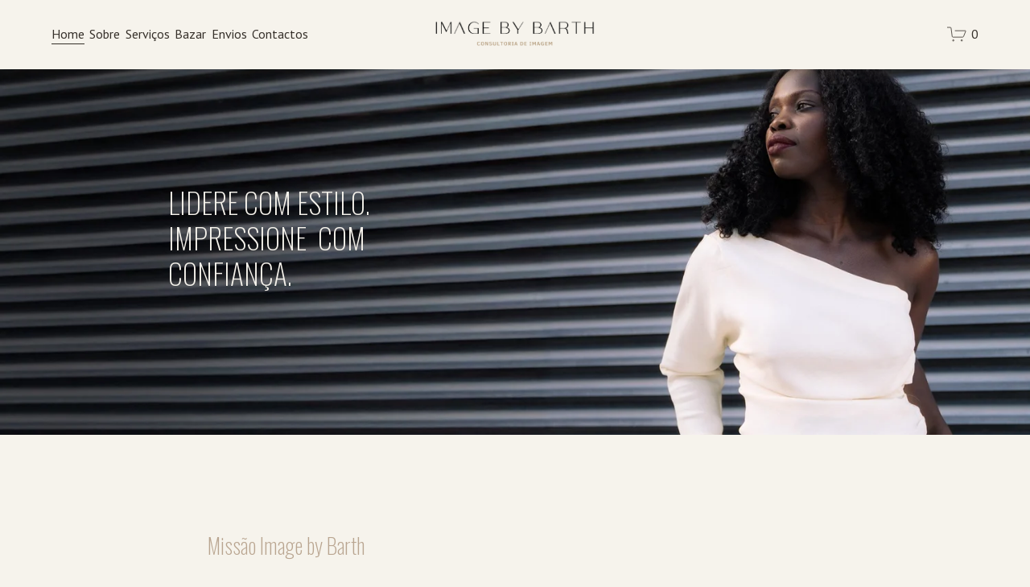

--- FILE ---
content_type: text/html;charset=utf-8
request_url: https://www.imagebybarth.com/
body_size: 55130
content:
<!doctype html>
<html xmlns:og="http://opengraphprotocol.org/schema/" xmlns:fb="http://www.facebook.com/2008/fbml" lang="pt-PT"  >
  <head>
    <meta http-equiv="X-UA-Compatible" content="IE=edge,chrome=1">
    <meta name="viewport" content="width=device-width, initial-scale=1">
    <!-- This is Squarespace. --><!-- orange-amphibian-gwyb -->
<base href="">
<meta charset="utf-8" />
<title>Image by Barth |Image by Barth |Image by Barth | Roupas de Segunda Mão Sustentáveis |Bazar de Roupas Femininas | Coleção Semanal Exclusiva |Peças Exclusivas do Nosso Bazar | Aproveite Agora</title>
<meta http-equiv="Accept-CH" content="Sec-CH-UA-Platform-Version, Sec-CH-UA-Model" /><link rel="icon" type="image/x-icon" href="https://assets.squarespace.com/universal/default-favicon.ico"/>
<link rel="canonical" href="https://www.imagebybarth.com"/>
<meta property="og:site_name" content="Image by Barth"/>
<meta property="og:title" content="Image by Barth |Image by Barth |Image by Barth | Roupas de Segunda Mão Sustentáveis |Bazar de Roupas Femininas | Coleção Semanal Exclusiva |Peças Exclusivas do Nosso Bazar | Aproveite Agora"/>
<meta property="og:url" content="https://www.imagebybarth.com"/>
<meta property="og:type" content="website"/>
<meta property="og:description" content="Image by Barth oferece consultoria de imagem personalizada, como personal shopping, closet cleaning e consultoria express. Descubra peças pre-loved no bazar exclusivo, unindo estilo e sustentabilidade. Transforme sua imagem pessoal com serviços pensados para você e sua marca."/>
<meta property="og:image" content="http://static1.squarespace.com/static/671bc429cb4c9c31ded86b17/t/672bc6a7dc8281496f1839d0/1730922151155/Design+sem+nome-2.png?format=1500w"/>
<meta property="og:image:width" content="354"/>
<meta property="og:image:height" content="77"/>
<meta itemprop="name" content="Image by Barth &#124;Image by Barth &#124;Image by Barth &#124; Roupas de Segunda Mão Sustentáveis &#124;Bazar de Roupas Femininas &#124; Coleção Semanal Exclusiva &#124;Peças Exclusivas do Nosso Bazar &#124; Aproveite Agora"/>
<meta itemprop="url" content="https://www.imagebybarth.com"/>
<meta itemprop="description" content="Image by Barth oferece consultoria de imagem personalizada, como personal shopping, closet cleaning e consultoria express. Descubra peças pre-loved no bazar exclusivo, unindo estilo e sustentabilidade. Transforme sua imagem pessoal com serviços pensados para você e sua marca."/>
<meta itemprop="thumbnailUrl" content="http://static1.squarespace.com/static/671bc429cb4c9c31ded86b17/t/672bc6a7dc8281496f1839d0/1730922151155/Design+sem+nome-2.png?format=1500w"/>
<link rel="image_src" href="http://static1.squarespace.com/static/671bc429cb4c9c31ded86b17/t/672bc6a7dc8281496f1839d0/1730922151155/Design+sem+nome-2.png?format=1500w" />
<meta itemprop="image" content="http://static1.squarespace.com/static/671bc429cb4c9c31ded86b17/t/672bc6a7dc8281496f1839d0/1730922151155/Design+sem+nome-2.png?format=1500w"/>
<meta name="twitter:title" content="Image by Barth &#124;Image by Barth &#124;Image by Barth &#124; Roupas de Segunda Mão Sustentáveis &#124;Bazar de Roupas Femininas &#124; Coleção Semanal Exclusiva &#124;Peças Exclusivas do Nosso Bazar &#124; Aproveite Agora"/>
<meta name="twitter:image" content="http://static1.squarespace.com/static/671bc429cb4c9c31ded86b17/t/672bc6a7dc8281496f1839d0/1730922151155/Design+sem+nome-2.png?format=1500w"/>
<meta name="twitter:url" content="https://www.imagebybarth.com"/>
<meta name="twitter:card" content="summary"/>
<meta name="twitter:description" content="Image by Barth oferece consultoria de imagem personalizada, como personal shopping, closet cleaning e consultoria express. Descubra peças pre-loved no bazar exclusivo, unindo estilo e sustentabilidade. Transforme sua imagem pessoal com serviços pensados para você e sua marca."/>
<meta name="description" content="Image by Barth oferece consultoria de imagem personalizada, como personal 
shopping, closet cleaning e consultoria express. Descubra peças pre-loved 
no bazar exclusivo, unindo estilo e sustentabilidade. Transforme sua imagem 
pessoal com serviços pensados para você e sua marca." />
<link rel="preconnect" href="https://images.squarespace-cdn.com">
<link rel="preconnect" href="https://use.typekit.net" crossorigin>
<link rel="preconnect" href="https://p.typekit.net" crossorigin>
<script type="text/javascript" src="//use.typekit.net/ik/[base64].js" async fetchpriority="high" onload="try{Typekit.load();}catch(e){} document.documentElement.classList.remove('wf-loading');"></script>
<script>document.documentElement.classList.add('wf-loading')</script>
<style>@keyframes fonts-loading { 0%, 99% { color: transparent; } } html.wf-loading * { animation: fonts-loading 3s; }</style>
<link rel="preconnect" href="https://fonts.gstatic.com" crossorigin>
<link rel="stylesheet" href="https://fonts.googleapis.com/css2?family=Oswald:ital,wght@0,200;0,700&family=Open+Sans:ital,wght@0,300&family=PT+Sans:ital,wght@0,400;0,700;1,400;1,700"><script type="text/javascript" crossorigin="anonymous" defer="true" nomodule="nomodule" src="//assets.squarespace.com/@sqs/polyfiller/1.6/legacy.js"></script>
<script type="text/javascript" crossorigin="anonymous" defer="true" src="//assets.squarespace.com/@sqs/polyfiller/1.6/modern.js"></script>
<script type="text/javascript">SQUARESPACE_ROLLUPS = {};</script>
<script>(function(rollups, name) { if (!rollups[name]) { rollups[name] = {}; } rollups[name].js = ["//assets.squarespace.com/universal/scripts-compressed/extract-css-runtime-7ee8ae0361b1e2e4-min.pt-BR.js"]; })(SQUARESPACE_ROLLUPS, 'squarespace-extract_css_runtime');</script>
<script crossorigin="anonymous" src="//assets.squarespace.com/universal/scripts-compressed/extract-css-runtime-7ee8ae0361b1e2e4-min.pt-BR.js" defer ></script><script>(function(rollups, name) { if (!rollups[name]) { rollups[name] = {}; } rollups[name].js = ["//assets.squarespace.com/universal/scripts-compressed/extract-css-moment-js-vendor-144d7dcdd3ec64e3-min.pt-BR.js"]; })(SQUARESPACE_ROLLUPS, 'squarespace-extract_css_moment_js_vendor');</script>
<script crossorigin="anonymous" src="//assets.squarespace.com/universal/scripts-compressed/extract-css-moment-js-vendor-144d7dcdd3ec64e3-min.pt-BR.js" defer ></script><script>(function(rollups, name) { if (!rollups[name]) { rollups[name] = {}; } rollups[name].js = ["//assets.squarespace.com/universal/scripts-compressed/cldr-resource-pack-78c2181f3bd0c277-min.pt-BR.js"]; })(SQUARESPACE_ROLLUPS, 'squarespace-cldr_resource_pack');</script>
<script crossorigin="anonymous" src="//assets.squarespace.com/universal/scripts-compressed/cldr-resource-pack-78c2181f3bd0c277-min.pt-BR.js" defer ></script><script>(function(rollups, name) { if (!rollups[name]) { rollups[name] = {}; } rollups[name].js = ["//assets.squarespace.com/universal/scripts-compressed/common-vendors-stable-1234a8914aab11d0-min.pt-BR.js"]; })(SQUARESPACE_ROLLUPS, 'squarespace-common_vendors_stable');</script>
<script crossorigin="anonymous" src="//assets.squarespace.com/universal/scripts-compressed/common-vendors-stable-1234a8914aab11d0-min.pt-BR.js" defer ></script><script>(function(rollups, name) { if (!rollups[name]) { rollups[name] = {}; } rollups[name].js = ["//assets.squarespace.com/universal/scripts-compressed/common-vendors-7c02ee8fdda08818-min.pt-BR.js"]; })(SQUARESPACE_ROLLUPS, 'squarespace-common_vendors');</script>
<script crossorigin="anonymous" src="//assets.squarespace.com/universal/scripts-compressed/common-vendors-7c02ee8fdda08818-min.pt-BR.js" defer ></script><script>(function(rollups, name) { if (!rollups[name]) { rollups[name] = {}; } rollups[name].js = ["//assets.squarespace.com/universal/scripts-compressed/common-f5d9882c87e663f4-min.pt-BR.js"]; })(SQUARESPACE_ROLLUPS, 'squarespace-common');</script>
<script crossorigin="anonymous" src="//assets.squarespace.com/universal/scripts-compressed/common-f5d9882c87e663f4-min.pt-BR.js" defer ></script><script>(function(rollups, name) { if (!rollups[name]) { rollups[name] = {}; } rollups[name].js = ["//assets.squarespace.com/universal/scripts-compressed/commerce-246c217a738c1d24-min.pt-BR.js"]; })(SQUARESPACE_ROLLUPS, 'squarespace-commerce');</script>
<script crossorigin="anonymous" src="//assets.squarespace.com/universal/scripts-compressed/commerce-246c217a738c1d24-min.pt-BR.js" defer ></script><script>(function(rollups, name) { if (!rollups[name]) { rollups[name] = {}; } rollups[name].css = ["//assets.squarespace.com/universal/styles-compressed/commerce-b16e90b1fba4d359-min.pt-BR.css"]; })(SQUARESPACE_ROLLUPS, 'squarespace-commerce');</script>
<link rel="stylesheet" type="text/css" href="//assets.squarespace.com/universal/styles-compressed/commerce-b16e90b1fba4d359-min.pt-BR.css"><script>(function(rollups, name) { if (!rollups[name]) { rollups[name] = {}; } rollups[name].js = ["//assets.squarespace.com/universal/scripts-compressed/user-account-core-0974eb8c080bb0da-min.pt-BR.js"]; })(SQUARESPACE_ROLLUPS, 'squarespace-user_account_core');</script>
<script crossorigin="anonymous" src="//assets.squarespace.com/universal/scripts-compressed/user-account-core-0974eb8c080bb0da-min.pt-BR.js" defer ></script><script>(function(rollups, name) { if (!rollups[name]) { rollups[name] = {}; } rollups[name].css = ["//assets.squarespace.com/universal/styles-compressed/user-account-core-d101a9d3cd0580b1-min.pt-BR.css"]; })(SQUARESPACE_ROLLUPS, 'squarespace-user_account_core');</script>
<link rel="stylesheet" type="text/css" href="//assets.squarespace.com/universal/styles-compressed/user-account-core-d101a9d3cd0580b1-min.pt-BR.css"><script>(function(rollups, name) { if (!rollups[name]) { rollups[name] = {}; } rollups[name].js = ["//assets.squarespace.com/universal/scripts-compressed/performance-77223f680d895a46-min.pt-BR.js"]; })(SQUARESPACE_ROLLUPS, 'squarespace-performance');</script>
<script crossorigin="anonymous" src="//assets.squarespace.com/universal/scripts-compressed/performance-77223f680d895a46-min.pt-BR.js" defer ></script><script data-name="static-context">Static = window.Static || {}; Static.SQUARESPACE_CONTEXT = {"betaFeatureFlags":["campaigns_discount_section_in_automations","section-sdk-plp-list-view-atc-button-enabled","enable_form_submission_trigger","member_areas_feature","campaigns_new_image_layout_picker","campaigns_discount_section_in_blasts","marketing_automations","override_block_styles","campaigns_merch_state","modernized-pdp-m2-enabled","marketing_landing_page","contacts_and_campaigns_redesign","i18n_beta_website_locales","form_block_first_last_name_required","supports_versioned_template_assets","commerce-product-forms-rendering","nested_categories","campaigns_thumbnail_layout","new_stacked_index","scripts_defer","campaigns_import_discounts","pdp-site-styling-updates"],"facebookAppId":"314192535267336","facebookApiVersion":"v6.0","rollups":{"squarespace-announcement-bar":{"js":"//assets.squarespace.com/universal/scripts-compressed/announcement-bar-90bab51e28bc44b1-min.pt-BR.js"},"squarespace-audio-player":{"css":"//assets.squarespace.com/universal/styles-compressed/audio-player-b05f5197a871c566-min.pt-BR.css","js":"//assets.squarespace.com/universal/scripts-compressed/audio-player-ff16fa2069bd10df-min.pt-BR.js"},"squarespace-blog-collection-list":{"css":"//assets.squarespace.com/universal/styles-compressed/blog-collection-list-b4046463b72f34e2-min.pt-BR.css","js":"//assets.squarespace.com/universal/scripts-compressed/blog-collection-list-ab248134ee6b1506-min.pt-BR.js"},"squarespace-calendar-block-renderer":{"css":"//assets.squarespace.com/universal/styles-compressed/calendar-block-renderer-b72d08ba4421f5a0-min.pt-BR.css","js":"//assets.squarespace.com/universal/scripts-compressed/calendar-block-renderer-9a59e55aab9120af-min.pt-BR.js"},"squarespace-chartjs-helpers":{"css":"//assets.squarespace.com/universal/styles-compressed/chartjs-helpers-96b256171ee039c1-min.pt-BR.css","js":"//assets.squarespace.com/universal/scripts-compressed/chartjs-helpers-ceddf5e557a0051e-min.pt-BR.js"},"squarespace-comments":{"css":"//assets.squarespace.com/universal/styles-compressed/comments-1005d8fa07d32785-min.pt-BR.css","js":"//assets.squarespace.com/universal/scripts-compressed/comments-c1be88b7198c12b8-min.pt-BR.js"},"squarespace-custom-css-popup":{"css":"//assets.squarespace.com/universal/styles-compressed/custom-css-popup-679a91a14e6e13a0-min.pt-BR.css","js":"//assets.squarespace.com/universal/scripts-compressed/custom-css-popup-54ce6ae6c321807d-min.pt-BR.js"},"squarespace-dialog":{"css":"//assets.squarespace.com/universal/styles-compressed/dialog-f9093f2d526b94df-min.pt-BR.css","js":"//assets.squarespace.com/universal/scripts-compressed/dialog-57f058a3d787fd6f-min.pt-BR.js"},"squarespace-events-collection":{"css":"//assets.squarespace.com/universal/styles-compressed/events-collection-b72d08ba4421f5a0-min.pt-BR.css","js":"//assets.squarespace.com/universal/scripts-compressed/events-collection-531d4807d5f98474-min.pt-BR.js"},"squarespace-form-rendering-utils":{"js":"//assets.squarespace.com/universal/scripts-compressed/form-rendering-utils-d2587fa09178f22b-min.pt-BR.js"},"squarespace-forms":{"css":"//assets.squarespace.com/universal/styles-compressed/forms-0afd3c6ac30bbab1-min.pt-BR.css","js":"//assets.squarespace.com/universal/scripts-compressed/forms-0041ede44d35ad77-min.pt-BR.js"},"squarespace-gallery-collection-list":{"css":"//assets.squarespace.com/universal/styles-compressed/gallery-collection-list-b4046463b72f34e2-min.pt-BR.css","js":"//assets.squarespace.com/universal/scripts-compressed/gallery-collection-list-f19d7e9ce82e6c74-min.pt-BR.js"},"squarespace-image-zoom":{"css":"//assets.squarespace.com/universal/styles-compressed/image-zoom-b4046463b72f34e2-min.pt-BR.css","js":"//assets.squarespace.com/universal/scripts-compressed/image-zoom-5d027777deb8f5e7-min.pt-BR.js"},"squarespace-pinterest":{"css":"//assets.squarespace.com/universal/styles-compressed/pinterest-b4046463b72f34e2-min.pt-BR.css","js":"//assets.squarespace.com/universal/scripts-compressed/pinterest-f751e230017743b0-min.pt-BR.js"},"squarespace-popup-overlay":{"css":"//assets.squarespace.com/universal/styles-compressed/popup-overlay-b742b752f5880972-min.pt-BR.css","js":"//assets.squarespace.com/universal/scripts-compressed/popup-overlay-4bc74d663e8f6741-min.pt-BR.js"},"squarespace-product-quick-view":{"css":"//assets.squarespace.com/universal/styles-compressed/product-quick-view-9548705e5cf7ee87-min.pt-BR.css","js":"//assets.squarespace.com/universal/scripts-compressed/product-quick-view-faecfd31799a09f5-min.pt-BR.js"},"squarespace-products-collection-item-v2":{"css":"//assets.squarespace.com/universal/styles-compressed/products-collection-item-v2-b4046463b72f34e2-min.pt-BR.css","js":"//assets.squarespace.com/universal/scripts-compressed/products-collection-item-v2-ec04cb4b9207f311-min.pt-BR.js"},"squarespace-products-collection-list-v2":{"css":"//assets.squarespace.com/universal/styles-compressed/products-collection-list-v2-b4046463b72f34e2-min.pt-BR.css","js":"//assets.squarespace.com/universal/scripts-compressed/products-collection-list-v2-e6a084f6c23f3bc3-min.pt-BR.js"},"squarespace-search-page":{"css":"//assets.squarespace.com/universal/styles-compressed/search-page-90a67fc09b9b32c6-min.pt-BR.css","js":"//assets.squarespace.com/universal/scripts-compressed/search-page-c9d83ed076ffbebd-min.pt-BR.js"},"squarespace-search-preview":{"js":"//assets.squarespace.com/universal/scripts-compressed/search-preview-af1a29202d3ae694-min.pt-BR.js"},"squarespace-simple-liking":{"css":"//assets.squarespace.com/universal/styles-compressed/simple-liking-701bf8bbc05ec6aa-min.pt-BR.css","js":"//assets.squarespace.com/universal/scripts-compressed/simple-liking-044327e5c604d0af-min.pt-BR.js"},"squarespace-social-buttons":{"css":"//assets.squarespace.com/universal/styles-compressed/social-buttons-95032e5fa98e47a5-min.pt-BR.css","js":"//assets.squarespace.com/universal/scripts-compressed/social-buttons-33537f81da8c0c33-min.pt-BR.js"},"squarespace-tourdates":{"css":"//assets.squarespace.com/universal/styles-compressed/tourdates-b4046463b72f34e2-min.pt-BR.css","js":"//assets.squarespace.com/universal/scripts-compressed/tourdates-15f74c9eb07a8c47-min.pt-BR.js"},"squarespace-website-overlays-manager":{"css":"//assets.squarespace.com/universal/styles-compressed/website-overlays-manager-07ea5a4e004e6710-min.pt-BR.css","js":"//assets.squarespace.com/universal/scripts-compressed/website-overlays-manager-b7eaf5927af0ed2f-min.pt-BR.js"}},"pageType":2,"website":{"id":"671bc429cb4c9c31ded86b17","identifier":"orange-amphibian-gwyb","websiteType":1,"contentModifiedOn":1755276182460,"cloneable":false,"hasBeenCloneable":false,"siteStatus":{},"language":"pt-PT","translationLocale":"pt-BR","formattingLocale":"pt-PT","timeZone":"Europe/London","machineTimeZoneOffset":0,"timeZoneOffset":0,"timeZoneAbbr":"GMT","siteTitle":"Image by Barth","fullSiteTitle":"Image by Barth |Image by Barth |Image by Barth | Roupas de Segunda M\u00E3o Sustent\u00E1veis |Bazar de Roupas Femininas | Cole\u00E7\u00E3o Semanal Exclusiva |Pe\u00E7as Exclusivas do Nosso Bazar | Aproveite Agora","location":{},"logoImageId":"672bc6a7dc8281496f1839d0","shareButtonOptions":{"2":true,"4":true,"6":true,"3":true,"1":true,"8":true,"7":true},"logoImageUrl":"//images.squarespace-cdn.com/content/v1/671bc429cb4c9c31ded86b17/ffee4207-d2f4-4e3b-aebd-d223ebf3c740/Design+sem+nome-2.png","authenticUrl":"https://www.imagebybarth.com","internalUrl":"https://orange-amphibian-gwyb.squarespace.com","baseUrl":"https://www.imagebybarth.com","primaryDomain":"www.imagebybarth.com","sslSetting":3,"isHstsEnabled":true,"socialAccounts":[{"serviceId":64,"screenname":"Instagram","addedOn":1729872937354,"profileUrl":"https://www.instagram.com/barth_almeida/","iconEnabled":true,"serviceName":"instagram-unauth"},{"serviceId":61,"screenname":"Pinterest","addedOn":1729872937358,"profileUrl":"https://uk.pinterest.com/Barth_Almeida/","iconEnabled":true,"serviceName":"pinterest-unauth"},{"serviceId":65,"screenname":"LinkedIn","addedOn":1730303213829,"profileUrl":"https://www.linkedin.com/feed/?trk=guest_homepage-basic_google-one-tap-submit","iconEnabled":true,"serviceName":"linkedin-unauth"}],"typekitId":"","statsMigrated":false,"imageMetadataProcessingEnabled":false,"screenshotId":"ce9c30fd009fc17784db8b82755fead1e4a096a2a9fe2618df7faa325fb9eac5","captchaSettings":{"siteKey":"","enabledForDonations":false},"showOwnerLogin":false},"websiteSettings":{"id":"671bc429cb4c9c31ded86b1a","websiteId":"671bc429cb4c9c31ded86b17","subjects":[],"country":"GB","simpleLikingEnabled":true,"mobileInfoBarSettings":{"isContactEmailEnabled":false,"isContactPhoneNumberEnabled":false,"isLocationEnabled":false,"isBusinessHoursEnabled":false},"announcementBarSettings":{},"commentLikesAllowed":true,"commentAnonAllowed":true,"commentThreaded":true,"commentApprovalRequired":false,"commentAvatarsOn":true,"commentSortType":2,"commentFlagThreshold":0,"commentFlagsAllowed":true,"commentEnableByDefault":true,"commentDisableAfterDaysDefault":0,"disqusShortname":"","commentsEnabled":false,"businessHours":{},"storeSettings":{"returnPolicy":null,"termsOfService":null,"privacyPolicy":null,"expressCheckout":true,"continueShoppingLinkUrl":"/","useLightCart":false,"showNoteField":false,"shippingCountryDefaultValue":"PT","billToShippingDefaultValue":false,"showShippingPhoneNumber":true,"isShippingPhoneRequired":false,"showBillingPhoneNumber":true,"isBillingPhoneRequired":false,"currenciesSupported":["USD","ARS","AUD","BRL","CAD","CHF","COP","CZK","DKK","EUR","GBP","HKD","IDR","ILS","INR","JPY","MXN","MYR","NOK","NZD","PHP","PLN","RUB","SEK","SGD","THB","ZAR"],"defaultCurrency":"EUR","selectedCurrency":"EUR","measurementStandard":1,"showCustomCheckoutForm":false,"checkoutPageMarketingOptInEnabled":true,"enableMailingListOptInByDefault":false,"sameAsRetailLocation":false,"merchandisingSettings":{"scarcityEnabledOnProductItems":false,"scarcityEnabledOnProductBlocks":false,"scarcityMessageType":"DEFAULT_SCARCITY_MESSAGE","scarcityThreshold":10,"multipleQuantityAllowedForServices":true,"restockNotificationsEnabled":false,"restockNotificationsSuccessText":"","restockNotificationsMailingListSignUpEnabled":false,"relatedProductsEnabled":false,"relatedProductsOrdering":"random","soldOutVariantsDropdownDisabled":false,"productComposerOptedIn":false,"productComposerABTestOptedOut":false,"productReviewsEnabled":false},"minimumOrderSubtotalEnabled":false,"minimumOrderSubtotal":{"currency":"EUR","value":"0.00"},"addToCartConfirmationType":2,"isLive":true,"multipleQuantityAllowedForServices":true},"useEscapeKeyToLogin":false,"ssBadgeType":1,"ssBadgePosition":4,"ssBadgeVisibility":1,"ssBadgeDevices":1,"pinterestOverlayOptions":{"mode":"disabled"},"userAccountsSettings":{"loginAllowed":true,"signupAllowed":true}},"cookieSettings":{"isCookieBannerEnabled":false,"isRestrictiveCookiePolicyEnabled":false,"cookieBannerText":"","cookieBannerTheme":"","cookieBannerVariant":"","cookieBannerPosition":"","cookieBannerCtaVariant":"","cookieBannerCtaText":"","cookieBannerAcceptType":"OPT_IN","cookieBannerOptOutCtaText":"","cookieBannerHasOptOut":false,"cookieBannerHasManageCookies":true,"cookieBannerManageCookiesLabel":"","cookieBannerSavedPreferencesText":"","cookieBannerSavedPreferencesLayout":"PILL"},"websiteCloneable":false,"collection":{"title":"Home","id":"671bc4d49b982e2e6df108ba","fullUrl":"/","type":10,"permissionType":1},"subscribed":false,"appDomain":"squarespace.com","templateTweakable":true,"tweakJSON":{"form-use-theme-colors":"true","header-logo-height":"50px","header-mobile-logo-max-height":"30px","header-vert-padding":"1.4vw","header-width":"Inset","maxPageWidth":"1801px","mobile-header-vert-padding":"6vw","pagePadding":"5vw","tweak-blog-alternating-side-by-side-image-aspect-ratio":"1:1 Square","tweak-blog-alternating-side-by-side-image-spacing":"6%","tweak-blog-alternating-side-by-side-meta-spacing":"20px","tweak-blog-alternating-side-by-side-primary-meta":"Categories","tweak-blog-alternating-side-by-side-read-more-spacing":"20px","tweak-blog-alternating-side-by-side-secondary-meta":"Date","tweak-blog-basic-grid-columns":"3","tweak-blog-basic-grid-image-aspect-ratio":"3:4 Three-Four (Vertical)","tweak-blog-basic-grid-image-spacing":"38px","tweak-blog-basic-grid-meta-spacing":"37px","tweak-blog-basic-grid-primary-meta":"Categories","tweak-blog-basic-grid-read-more-spacing":"9px","tweak-blog-basic-grid-secondary-meta":"Date","tweak-blog-item-custom-width":"50","tweak-blog-item-show-author-profile":"false","tweak-blog-item-width":"Medium","tweak-blog-masonry-columns":"2","tweak-blog-masonry-horizontal-spacing":"30px","tweak-blog-masonry-image-spacing":"20px","tweak-blog-masonry-meta-spacing":"20px","tweak-blog-masonry-primary-meta":"Categories","tweak-blog-masonry-read-more-spacing":"20px","tweak-blog-masonry-secondary-meta":"Date","tweak-blog-masonry-vertical-spacing":"30px","tweak-blog-side-by-side-image-aspect-ratio":"1:1 Square","tweak-blog-side-by-side-image-spacing":"6%","tweak-blog-side-by-side-meta-spacing":"20px","tweak-blog-side-by-side-primary-meta":"Categories","tweak-blog-side-by-side-read-more-spacing":"20px","tweak-blog-side-by-side-secondary-meta":"Date","tweak-blog-single-column-image-spacing":"50px","tweak-blog-single-column-meta-spacing":"30px","tweak-blog-single-column-primary-meta":"Categories","tweak-blog-single-column-read-more-spacing":"30px","tweak-blog-single-column-secondary-meta":"Date","tweak-events-stacked-show-thumbnails":"true","tweak-events-stacked-thumbnail-size":"3:2 Standard","tweak-fixed-header":"true","tweak-fixed-header-style":"Basic","tweak-global-animations-animation-curve":"ease","tweak-global-animations-animation-delay":"0.6s","tweak-global-animations-animation-duration":"0.90s","tweak-global-animations-animation-style":"fade","tweak-global-animations-animation-type":"fade","tweak-global-animations-complexity-level":"detailed","tweak-global-animations-enabled":"true","tweak-portfolio-grid-basic-custom-height":"50","tweak-portfolio-grid-overlay-custom-height":"50","tweak-portfolio-hover-follow-acceleration":"10%","tweak-portfolio-hover-follow-animation-duration":"Medium","tweak-portfolio-hover-follow-animation-type":"Fade","tweak-portfolio-hover-follow-delimiter":"Forward Slash","tweak-portfolio-hover-follow-front":"false","tweak-portfolio-hover-follow-layout":"Inline","tweak-portfolio-hover-follow-size":"75","tweak-portfolio-hover-follow-text-spacing-x":"1.5","tweak-portfolio-hover-follow-text-spacing-y":"1.5","tweak-portfolio-hover-static-animation-duration":"Medium","tweak-portfolio-hover-static-animation-type":"Scale Up","tweak-portfolio-hover-static-delimiter":"Forward Slash","tweak-portfolio-hover-static-front":"false","tweak-portfolio-hover-static-layout":"Stacked","tweak-portfolio-hover-static-size":"75","tweak-portfolio-hover-static-text-spacing-x":"1.5","tweak-portfolio-hover-static-text-spacing-y":"1.5","tweak-portfolio-index-background-animation-duration":"Medium","tweak-portfolio-index-background-animation-type":"Fade","tweak-portfolio-index-background-custom-height":"50","tweak-portfolio-index-background-delimiter":"None","tweak-portfolio-index-background-height":"Large","tweak-portfolio-index-background-horizontal-alignment":"Center","tweak-portfolio-index-background-link-format":"Stacked","tweak-portfolio-index-background-persist":"false","tweak-portfolio-index-background-vertical-alignment":"Middle","tweak-portfolio-index-background-width":"Full","tweak-transparent-header":"false"},"templateId":"5c5a519771c10ba3470d8101","templateVersion":"7.1","pageFeatures":[1,2,4],"gmRenderKey":"QUl6YVN5Q0JUUk9xNkx1dkZfSUUxcjQ2LVQ0QWVUU1YtMGQ3bXk4","templateScriptsRootUrl":"https://static1.squarespace.com/static/vta/5c5a519771c10ba3470d8101/scripts/","impersonatedSession":false,"tzData":{"zones":[[0,"EU","GMT/BST",null]],"rules":{"EU":[[1981,"max",null,"Mar","lastSun","1:00u","1:00","S"],[1996,"max",null,"Oct","lastSun","1:00u","0",null]]}},"showAnnouncementBar":false,"recaptchaEnterpriseContext":{"recaptchaEnterpriseSiteKey":"6LdDFQwjAAAAAPigEvvPgEVbb7QBm-TkVJdDTlAv"},"i18nContext":{"timeZoneData":{"id":"Europe/London","name":"Hor\u00E1rio do Meridiano de Greenwich"}},"env":"PRODUCTION","visitorFormContext":{"formFieldFormats":{"initialAddressFormat":{"id":0,"type":"ADDRESS","country":"GB","labelLocale":"pt","fields":[{"type":"FIELD","label":"Endere\u00E7o (linha 1)","identifier":"Line1","length":0,"required":true,"metadata":{"autocomplete":"address-line1"}},{"type":"SEPARATOR","label":"\n","identifier":"Newline","length":0,"required":false,"metadata":{}},{"type":"FIELD","label":"Endere\u00E7o (linha 2)","identifier":"Line2","length":0,"required":false,"metadata":{"autocomplete":"address-line2"}},{"type":"SEPARATOR","label":"\n","identifier":"Newline","length":0,"required":false,"metadata":{}},{"type":"FIELD","label":"Cidade","identifier":"City","length":0,"required":true,"metadata":{"autocomplete":"address-level1"}},{"type":"SEPARATOR","label":"\n","identifier":"Newline","length":0,"required":false,"metadata":{}},{"type":"FIELD","label":"CEP","identifier":"Zip","length":0,"required":true,"metadata":{"autocomplete":"postal-code"}}]},"initialNameOrder":"GIVEN_FIRST","initialPhoneFormat":{"id":0,"type":"PHONE_NUMBER","country":"GB","labelLocale":"pt-BR","fields":[{"type":"FIELD","label":"1","identifier":"1","length":4,"required":false,"metadata":{}},{"type":"SEPARATOR","label":" ","identifier":"Space","length":0,"required":false,"metadata":{}},{"type":"FIELD","label":"2","identifier":"2","length":16,"required":false,"metadata":{}}]},"countries":[{"name":"Afeganist\u00E3o","code":"AF","phoneCode":"+93"},{"name":"\u00C1frica do Sul","code":"ZA","phoneCode":"+27"},{"name":"Alb\u00E2nia","code":"AL","phoneCode":"+355"},{"name":"Alemanha","code":"DE","phoneCode":"+49"},{"name":"Andorra","code":"AD","phoneCode":"+376"},{"name":"Angola","code":"AO","phoneCode":"+244"},{"name":"Anguila","code":"AI","phoneCode":"+1"},{"name":"Ant\u00EDgua e Barbuda","code":"AG","phoneCode":"+1"},{"name":"Ar\u00E1bia Saudita","code":"SA","phoneCode":"+966"},{"name":"Arg\u00E9lia","code":"DZ","phoneCode":"+213"},{"name":"Argentina","code":"AR","phoneCode":"+54"},{"name":"Arm\u00EAnia","code":"AM","phoneCode":"+374"},{"name":"Aruba","code":"AW","phoneCode":"+297"},{"name":"Austr\u00E1lia","code":"AU","phoneCode":"+61"},{"name":"\u00C1ustria","code":"AT","phoneCode":"+43"},{"name":"Azerbaij\u00E3o","code":"AZ","phoneCode":"+994"},{"name":"Bahamas","code":"BS","phoneCode":"+1"},{"name":"Bangladesh","code":"BD","phoneCode":"+880"},{"name":"Barbados","code":"BB","phoneCode":"+1"},{"name":"Barein","code":"BH","phoneCode":"+973"},{"name":"B\u00E9lgica","code":"BE","phoneCode":"+32"},{"name":"Belize","code":"BZ","phoneCode":"+501"},{"name":"Benin","code":"BJ","phoneCode":"+229"},{"name":"Bermudas","code":"BM","phoneCode":"+1"},{"name":"Bielorr\u00FAssia","code":"BY","phoneCode":"+375"},{"name":"Bol\u00EDvia","code":"BO","phoneCode":"+591"},{"name":"B\u00F3snia e Herzegovina","code":"BA","phoneCode":"+387"},{"name":"Botsuana","code":"BW","phoneCode":"+267"},{"name":"Brasil","code":"BR","phoneCode":"+55"},{"name":"Brunei","code":"BN","phoneCode":"+673"},{"name":"Bulg\u00E1ria","code":"BG","phoneCode":"+359"},{"name":"Burquina Faso","code":"BF","phoneCode":"+226"},{"name":"Burundi","code":"BI","phoneCode":"+257"},{"name":"But\u00E3o","code":"BT","phoneCode":"+975"},{"name":"Cabo Verde","code":"CV","phoneCode":"+238"},{"name":"Camar\u00F5es","code":"CM","phoneCode":"+237"},{"name":"Camboja","code":"KH","phoneCode":"+855"},{"name":"Canad\u00E1","code":"CA","phoneCode":"+1"},{"name":"Catar","code":"QA","phoneCode":"+974"},{"name":"Cazaquist\u00E3o","code":"KZ","phoneCode":"+7"},{"name":"Chade","code":"TD","phoneCode":"+235"},{"name":"Chile","code":"CL","phoneCode":"+56"},{"name":"China","code":"CN","phoneCode":"+86"},{"name":"Chipre","code":"CY","phoneCode":"+357"},{"name":"Cidade do Vaticano","code":"VA","phoneCode":"+39"},{"name":"Col\u00F4mbia","code":"CO","phoneCode":"+57"},{"name":"Comores","code":"KM","phoneCode":"+269"},{"name":"Congo - Kinshasa","code":"CD","phoneCode":"+243"},{"name":"Coreia do Norte","code":"KP","phoneCode":"+850"},{"name":"Coreia do Sul","code":"KR","phoneCode":"+82"},{"name":"Costa do Marfim","code":"CI","phoneCode":"+225"},{"name":"Costa Rica","code":"CR","phoneCode":"+506"},{"name":"Cro\u00E1cia","code":"HR","phoneCode":"+385"},{"name":"Cuba","code":"CU","phoneCode":"+53"},{"name":"Cura\u00E7ao","code":"CW","phoneCode":"+599"},{"name":"Dinamarca","code":"DK","phoneCode":"+45"},{"name":"Djibuti","code":"DJ","phoneCode":"+253"},{"name":"Dominica","code":"DM","phoneCode":"+1"},{"name":"Egito","code":"EG","phoneCode":"+20"},{"name":"El Salvador","code":"SV","phoneCode":"+503"},{"name":"Emirados \u00C1rabes Unidos","code":"AE","phoneCode":"+971"},{"name":"Equador","code":"EC","phoneCode":"+593"},{"name":"Eritreia","code":"ER","phoneCode":"+291"},{"name":"Eslov\u00E1quia","code":"SK","phoneCode":"+421"},{"name":"Eslov\u00EAnia","code":"SI","phoneCode":"+386"},{"name":"Espanha","code":"ES","phoneCode":"+34"},{"name":"Essuat\u00EDni","code":"SZ","phoneCode":"+268"},{"name":"Estados Unidos","code":"US","phoneCode":"+1"},{"name":"Est\u00F4nia","code":"EE","phoneCode":"+372"},{"name":"Eti\u00F3pia","code":"ET","phoneCode":"+251"},{"name":"Fiji","code":"FJ","phoneCode":"+679"},{"name":"Filipinas","code":"PH","phoneCode":"+63"},{"name":"Finl\u00E2ndia","code":"FI","phoneCode":"+358"},{"name":"Fran\u00E7a","code":"FR","phoneCode":"+33"},{"name":"Gab\u00E3o","code":"GA","phoneCode":"+241"},{"name":"G\u00E2mbia","code":"GM","phoneCode":"+220"},{"name":"Gana","code":"GH","phoneCode":"+233"},{"name":"Ge\u00F3rgia","code":"GE","phoneCode":"+995"},{"name":"Gibraltar","code":"GI","phoneCode":"+350"},{"name":"Granada","code":"GD","phoneCode":"+1"},{"name":"Gr\u00E9cia","code":"GR","phoneCode":"+30"},{"name":"Groenl\u00E2ndia","code":"GL","phoneCode":"+299"},{"name":"Guadalupe","code":"GP","phoneCode":"+590"},{"name":"Guam","code":"GU","phoneCode":"+1"},{"name":"Guatemala","code":"GT","phoneCode":"+502"},{"name":"Guernsey","code":"GG","phoneCode":"+44"},{"name":"Guiana","code":"GY","phoneCode":"+592"},{"name":"Guiana Francesa","code":"GF","phoneCode":"+594"},{"name":"Guin\u00E9","code":"GN","phoneCode":"+224"},{"name":"Guin\u00E9-Bissau","code":"GW","phoneCode":"+245"},{"name":"Guin\u00E9 Equatorial","code":"GQ","phoneCode":"+240"},{"name":"Haiti","code":"HT","phoneCode":"+509"},{"name":"Honduras","code":"HN","phoneCode":"+504"},{"name":"Hong Kong, RAE da China","code":"HK","phoneCode":"+852"},{"name":"Hungria","code":"HU","phoneCode":"+36"},{"name":"I\u00EAmen","code":"YE","phoneCode":"+967"},{"name":"Ilha Christmas","code":"CX","phoneCode":"+61"},{"name":"Ilha de Ascens\u00E3o","code":"AC","phoneCode":"+247"},{"name":"Ilha de Man","code":"IM","phoneCode":"+44"},{"name":"Ilha Norfolk","code":"NF","phoneCode":"+672"},{"name":"Ilhas Aland","code":"AX","phoneCode":"+358"},{"name":"Ilhas Cayman","code":"KY","phoneCode":"+1"},{"name":"Ilhas Cocos (Keeling)","code":"CC","phoneCode":"+61"},{"name":"Ilhas Cook","code":"CK","phoneCode":"+682"},{"name":"Ilhas Faro\u00E9","code":"FO","phoneCode":"+298"},{"name":"Ilhas Malvinas","code":"FK","phoneCode":"+500"},{"name":"Ilhas Marianas do Norte","code":"MP","phoneCode":"+1"},{"name":"Ilhas Marshall","code":"MH","phoneCode":"+692"},{"name":"Ilhas Salom\u00E3o","code":"SB","phoneCode":"+677"},{"name":"Ilhas Turcas e Caicos","code":"TC","phoneCode":"+1"},{"name":"Ilhas Virgens Americanas","code":"VI","phoneCode":"+1"},{"name":"Ilhas Virgens Brit\u00E2nicas","code":"VG","phoneCode":"+1"},{"name":"\u00CDndia","code":"IN","phoneCode":"+91"},{"name":"Indon\u00E9sia","code":"ID","phoneCode":"+62"},{"name":"Ir\u00E3","code":"IR","phoneCode":"+98"},{"name":"Iraque","code":"IQ","phoneCode":"+964"},{"name":"Irlanda","code":"IE","phoneCode":"+353"},{"name":"Isl\u00E2ndia","code":"IS","phoneCode":"+354"},{"name":"Israel","code":"IL","phoneCode":"+972"},{"name":"It\u00E1lia","code":"IT","phoneCode":"+39"},{"name":"Jamaica","code":"JM","phoneCode":"+1"},{"name":"Jap\u00E3o","code":"JP","phoneCode":"+81"},{"name":"Jersey","code":"JE","phoneCode":"+44"},{"name":"Jord\u00E2nia","code":"JO","phoneCode":"+962"},{"name":"Kosovo","code":"XK","phoneCode":"+383"},{"name":"Kuwait","code":"KW","phoneCode":"+965"},{"name":"Laos","code":"LA","phoneCode":"+856"},{"name":"Lesoto","code":"LS","phoneCode":"+266"},{"name":"Let\u00F4nia","code":"LV","phoneCode":"+371"},{"name":"L\u00EDbano","code":"LB","phoneCode":"+961"},{"name":"Lib\u00E9ria","code":"LR","phoneCode":"+231"},{"name":"L\u00EDbia","code":"LY","phoneCode":"+218"},{"name":"Liechtenstein","code":"LI","phoneCode":"+423"},{"name":"Litu\u00E2nia","code":"LT","phoneCode":"+370"},{"name":"Luxemburgo","code":"LU","phoneCode":"+352"},{"name":"Macau, RAE da China","code":"MO","phoneCode":"+853"},{"name":"Maced\u00F4nia do Norte","code":"MK","phoneCode":"+389"},{"name":"Madagascar","code":"MG","phoneCode":"+261"},{"name":"Mal\u00E1sia","code":"MY","phoneCode":"+60"},{"name":"Malaui","code":"MW","phoneCode":"+265"},{"name":"Maldivas","code":"MV","phoneCode":"+960"},{"name":"Mali","code":"ML","phoneCode":"+223"},{"name":"Malta","code":"MT","phoneCode":"+356"},{"name":"Marrocos","code":"MA","phoneCode":"+212"},{"name":"Martinica","code":"MQ","phoneCode":"+596"},{"name":"Maur\u00EDcio","code":"MU","phoneCode":"+230"},{"name":"Maurit\u00E2nia","code":"MR","phoneCode":"+222"},{"name":"Mayotte","code":"YT","phoneCode":"+262"},{"name":"M\u00E9xico","code":"MX","phoneCode":"+52"},{"name":"Mianmar (Birm\u00E2nia)","code":"MM","phoneCode":"+95"},{"name":"Micron\u00E9sia","code":"FM","phoneCode":"+691"},{"name":"Mo\u00E7ambique","code":"MZ","phoneCode":"+258"},{"name":"Mold\u00E1via","code":"MD","phoneCode":"+373"},{"name":"M\u00F4naco","code":"MC","phoneCode":"+377"},{"name":"Mong\u00F3lia","code":"MN","phoneCode":"+976"},{"name":"Montenegro","code":"ME","phoneCode":"+382"},{"name":"Montserrat","code":"MS","phoneCode":"+1"},{"name":"Nam\u00EDbia","code":"NA","phoneCode":"+264"},{"name":"Nauru","code":"NR","phoneCode":"+674"},{"name":"Nepal","code":"NP","phoneCode":"+977"},{"name":"Nicar\u00E1gua","code":"NI","phoneCode":"+505"},{"name":"N\u00EDger","code":"NE","phoneCode":"+227"},{"name":"Nig\u00E9ria","code":"NG","phoneCode":"+234"},{"name":"Niue","code":"NU","phoneCode":"+683"},{"name":"Noruega","code":"NO","phoneCode":"+47"},{"name":"Nova Caled\u00F4nia","code":"NC","phoneCode":"+687"},{"name":"Nova Zel\u00E2ndia","code":"NZ","phoneCode":"+64"},{"name":"Om\u00E3","code":"OM","phoneCode":"+968"},{"name":"Pa\u00EDses Baixos","code":"NL","phoneCode":"+31"},{"name":"Pa\u00EDses Baixos Caribenhos","code":"BQ","phoneCode":"+599"},{"name":"Palau","code":"PW","phoneCode":"+680"},{"name":"Panam\u00E1","code":"PA","phoneCode":"+507"},{"name":"Papua-Nova Guin\u00E9","code":"PG","phoneCode":"+675"},{"name":"Paquist\u00E3o","code":"PK","phoneCode":"+92"},{"name":"Paraguai","code":"PY","phoneCode":"+595"},{"name":"Peru","code":"PE","phoneCode":"+51"},{"name":"Polin\u00E9sia Francesa","code":"PF","phoneCode":"+689"},{"name":"Pol\u00F4nia","code":"PL","phoneCode":"+48"},{"name":"Porto Rico","code":"PR","phoneCode":"+1"},{"name":"Portugal","code":"PT","phoneCode":"+351"},{"name":"Qu\u00EAnia","code":"KE","phoneCode":"+254"},{"name":"Quirguist\u00E3o","code":"KG","phoneCode":"+996"},{"name":"Quiribati","code":"KI","phoneCode":"+686"},{"name":"Reino Unido","code":"GB","phoneCode":"+44"},{"name":"Rep\u00FAblica Centro-Africana","code":"CF","phoneCode":"+236"},{"name":"Rep\u00FAblica do Congo","code":"CG","phoneCode":"+242"},{"name":"Rep\u00FAblica Dominicana","code":"DO","phoneCode":"+1"},{"name":"Reuni\u00E3o","code":"RE","phoneCode":"+262"},{"name":"Rom\u00EAnia","code":"RO","phoneCode":"+40"},{"name":"Ruanda","code":"RW","phoneCode":"+250"},{"name":"R\u00FAssia","code":"RU","phoneCode":"+7"},{"name":"Saara Ocidental","code":"EH","phoneCode":"+212"},{"name":"Samoa","code":"WS","phoneCode":"+685"},{"name":"Samoa Americana","code":"AS","phoneCode":"+1"},{"name":"San Marino","code":"SM","phoneCode":"+378"},{"name":"Santa Helena","code":"SH","phoneCode":"+290"},{"name":"Santa L\u00FAcia","code":"LC","phoneCode":"+1"},{"name":"S\u00E3o Bartolomeu","code":"BL","phoneCode":"+590"},{"name":"S\u00E3o Crist\u00F3v\u00E3o e N\u00E9vis","code":"KN","phoneCode":"+1"},{"name":"S\u00E3o Martinho","code":"MF","phoneCode":"+590"},{"name":"S\u00E3o Pedro e Miquel\u00E3o","code":"PM","phoneCode":"+508"},{"name":"S\u00E3o Tom\u00E9 e Pr\u00EDncipe","code":"ST","phoneCode":"+239"},{"name":"S\u00E3o Vicente e Granadinas","code":"VC","phoneCode":"+1"},{"name":"Seicheles","code":"SC","phoneCode":"+248"},{"name":"Senegal","code":"SN","phoneCode":"+221"},{"name":"Serra Leoa","code":"SL","phoneCode":"+232"},{"name":"S\u00E9rvia","code":"RS","phoneCode":"+381"},{"name":"Singapura","code":"SG","phoneCode":"+65"},{"name":"Sint Maarten","code":"SX","phoneCode":"+1"},{"name":"S\u00EDria","code":"SY","phoneCode":"+963"},{"name":"Som\u00E1lia","code":"SO","phoneCode":"+252"},{"name":"Sri Lanka","code":"LK","phoneCode":"+94"},{"name":"Sud\u00E3o","code":"SD","phoneCode":"+249"},{"name":"Sud\u00E3o do Sul","code":"SS","phoneCode":"+211"},{"name":"Su\u00E9cia","code":"SE","phoneCode":"+46"},{"name":"Su\u00ED\u00E7a","code":"CH","phoneCode":"+41"},{"name":"Suriname","code":"SR","phoneCode":"+597"},{"name":"Svalbard e Jan Mayen","code":"SJ","phoneCode":"+47"},{"name":"Tadjiquist\u00E3o","code":"TJ","phoneCode":"+992"},{"name":"Tail\u00E2ndia","code":"TH","phoneCode":"+66"},{"name":"Taiwan","code":"TW","phoneCode":"+886"},{"name":"Tanz\u00E2nia","code":"TZ","phoneCode":"+255"},{"name":"Tch\u00E9quia","code":"CZ","phoneCode":"+420"},{"name":"Territ\u00F3rio Brit\u00E2nico do Oceano \u00CDndico","code":"IO","phoneCode":"+246"},{"name":"Territ\u00F3rios palestinos","code":"PS","phoneCode":"+970"},{"name":"Timor-Leste","code":"TL","phoneCode":"+670"},{"name":"Togo","code":"TG","phoneCode":"+228"},{"name":"Tokelau","code":"TK","phoneCode":"+690"},{"name":"Tonga","code":"TO","phoneCode":"+676"},{"name":"Trinidad e Tobago","code":"TT","phoneCode":"+1"},{"name":"Trist\u00E3o da Cunha","code":"TA","phoneCode":"+290"},{"name":"Tun\u00EDsia","code":"TN","phoneCode":"+216"},{"name":"Turcomenist\u00E3o","code":"TM","phoneCode":"+993"},{"name":"Turquia","code":"TR","phoneCode":"+90"},{"name":"Tuvalu","code":"TV","phoneCode":"+688"},{"name":"Ucr\u00E2nia","code":"UA","phoneCode":"+380"},{"name":"Uganda","code":"UG","phoneCode":"+256"},{"name":"Uruguai","code":"UY","phoneCode":"+598"},{"name":"Uzbequist\u00E3o","code":"UZ","phoneCode":"+998"},{"name":"Vanuatu","code":"VU","phoneCode":"+678"},{"name":"Venezuela","code":"VE","phoneCode":"+58"},{"name":"Vietn\u00E3","code":"VN","phoneCode":"+84"},{"name":"Wallis e Futuna","code":"WF","phoneCode":"+681"},{"name":"Z\u00E2mbia","code":"ZM","phoneCode":"+260"},{"name":"Zimb\u00E1bue","code":"ZW","phoneCode":"+263"}]},"localizedStrings":{"validation":{"noValidSelection":"Selecione um elemento v\u00E1lido.","invalidUrl":"O URL deve ser v\u00E1lido.","stringTooLong":"O valor deve ter um comprimento n\u00E3o superior a {0}.","containsInvalidKey":"{0} cont\u00E9m uma chave inv\u00E1lida.","invalidTwitterUsername":"Nome de usu\u00E1rio do Twitter deve ser v\u00E1lido.","valueOutsideRange":"O valor deve estar entre {0} e {1}.","invalidPassword":"As senhas n\u00E3o devem conter espa\u00E7os em branco.","missingRequiredSubfields":"{0} est\u00E1 faltando os subcampos obrigat\u00F3rios: {1}","invalidCurrency":"O valor da moeda deve ser formatado como 1234 ou 123,99.","invalidMapSize":"O valor deve conter exatamente {0} elementos.","subfieldsRequired":"Todos os campos no {0} s\u00E3o obrigat\u00F3rios.","formSubmissionFailed":"O envio do formul\u00E1rio falhou. Confira as seguintes informa\u00E7\u00F5es: {0}.","invalidCountryCode":"O c\u00F3digo do pa\u00EDs deve ter um sinal de mais opcional e at\u00E9 4 d\u00EDgitos.","invalidDate":"Esta n\u00E3o \u00E9 uma data real.","required":"{0} \u00E9 obrigat\u00F3rio.","invalidStringLength":"O valor deve ser {0} caracteres longo.","invalidEmail":"O endere\u00E7o de e-mail deve ter o formato user@domain.com.","invalidListLength":"O valor deve ser {0} elementos longo.","allEmpty":"Por favor, preencha pelo menos um campo do formul\u00E1rio.","missingRequiredQuestion":"Falta uma pergunta obrigat\u00F3ria.","invalidQuestion":"Continha uma pergunta inv\u00E1lida.","captchaFailure":"Falha na valida\u00E7\u00E3o do captcha. Por favor, tente novamente.","stringTooShort":"O valor deve ter um comprimento de pelo menos {0}.","invalid":"{0} n\u00E3o \u00E9 v\u00E1lido","formErrors":"Erros no formul\u00E1rio","containsInvalidValue":"{0} cont\u00E9m um valor inv\u00E1lido.","invalidUnsignedNumber":"N\u00FAmeros devem conter somente d\u00EDgitos e n\u00E3o outros caracteres.","invalidName":"Nomes v\u00E1lidos contem apenas letras, n\u00FAmeros, espa\u00E7os, ou -."},"submit":"Enviar","status":{"title":"Bloco {@}","learnMore":"Saiba mais"},"name":{"firstName":"Nome","lastName":"Sobrenome"},"lightbox":{"openForm":"Abrir formul\u00E1rio"},"likert":{"agree":"Concordo","stronglyDisagree":"Discordo totalmente","disagree":"Discordo","stronglyAgree":"Concordo totalmente","neutral":"Neutro"},"time":{"am":"AM","second":"Segundo","pm":"PM","minute":"Minuto","amPm":"AM/PM","hour":"Hora"},"notFound":"Formul\u00E1rio n\u00E3o encontrado.","date":{"yyyy":"AAAA","year":"Ano","mm":"MM","day":"Terra","month":"M\u00EAs","dd":"DD"},"phone":{"country":"Pa\u00EDs","number":"N\u00FAmero","prefix":"Prefixo","areaCode":"C\u00F3digo de \u00E1rea","line":"Linha"},"submitError":"N\u00E3o \u00E9 poss\u00EDvel enviar o formul\u00E1rio. Por favor, tente novamente mais tarde.","address":{"stateProvince":"Estado / Prov\u00EDncia","country":"Pa\u00EDs","zipPostalCode":"CEP/C\u00F3digo postal","address2":"Endere\u00E7o 2","address1":"Endere\u00E7o 1","city":"Cidade"},"email":{"signUp":"Cadastre-se para receber not\u00EDcias e atualiza\u00E7\u00F5es"},"cannotSubmitDemoForm":"Este \u00E9 um formul\u00E1rio de demonstra\u00E7\u00E3o e n\u00E3o \u00E9 poss\u00EDvel enviar mensagens.","required":"(obrigat\u00F3rio)","invalidData":"Dados do formul\u00E1rio inv\u00E1lidos."}}};</script><link rel="stylesheet" type="text/css" href="https://definitions.sqspcdn.com/website-component-definition/static-assets/website.components.button/c7a07373-75d0-471b-8f67-246918711de6_283/website.components.button.styles.css"/><link rel="stylesheet" type="text/css" href="https://definitions.sqspcdn.com/website-component-definition/static-assets/website.components.shape/1cfb69f8-9694-47e4-a9a6-10d4958a570f_508/website.components.shape.styles.css"/><script defer src="https://definitions.sqspcdn.com/website-component-definition/static-assets/website.components.shape/1cfb69f8-9694-47e4-a9a6-10d4958a570f_508/8830.js"></script><script defer src="https://definitions.sqspcdn.com/website-component-definition/static-assets/website.components.shape/1cfb69f8-9694-47e4-a9a6-10d4958a570f_508/3196.js"></script><script defer src="https://definitions.sqspcdn.com/website-component-definition/static-assets/website.components.shape/1cfb69f8-9694-47e4-a9a6-10d4958a570f_508/trigger-animation-runtime.js"></script><script defer src="https://definitions.sqspcdn.com/website-component-definition/static-assets/website.components.shape/1cfb69f8-9694-47e4-a9a6-10d4958a570f_508/website.components.shape.visitor.js"></script><script defer src="https://definitions.sqspcdn.com/website-component-definition/static-assets/website.components.button/c7a07373-75d0-471b-8f67-246918711de6_283/8830.js"></script><script defer src="https://definitions.sqspcdn.com/website-component-definition/static-assets/website.components.shape/1cfb69f8-9694-47e4-a9a6-10d4958a570f_508/block-animation-preview-manager.js"></script><script defer src="https://definitions.sqspcdn.com/website-component-definition/static-assets/website.components.button/c7a07373-75d0-471b-8f67-246918711de6_283/3196.js"></script><script defer src="https://definitions.sqspcdn.com/website-component-definition/static-assets/website.components.button/c7a07373-75d0-471b-8f67-246918711de6_283/trigger-animation-runtime.js"></script><script defer src="https://definitions.sqspcdn.com/website-component-definition/static-assets/website.components.button/c7a07373-75d0-471b-8f67-246918711de6_283/website.components.button.visitor.js"></script><script defer src="https://definitions.sqspcdn.com/website-component-definition/static-assets/website.components.button/c7a07373-75d0-471b-8f67-246918711de6_283/block-animation-preview-manager.js"></script><script type="application/ld+json">{"url":"https://www.imagebybarth.com","name":"Image by Barth","image":"//images.squarespace-cdn.com/content/v1/671bc429cb4c9c31ded86b17/ffee4207-d2f4-4e3b-aebd-d223ebf3c740/Design+sem+nome-2.png","@context":"http://schema.org","@type":"WebSite"}</script><script type="application/ld+json">{"address":"","image":"https://static1.squarespace.com/static/671bc429cb4c9c31ded86b17/t/672bc6a7dc8281496f1839d0/1755276182460/","openingHours":"","@context":"http://schema.org","@type":"LocalBusiness"}</script><link rel="stylesheet" type="text/css" href="https://static1.squarespace.com/static/versioned-site-css/671bc429cb4c9c31ded86b17/61/5c5a519771c10ba3470d8101/671bc429cb4c9c31ded86b1f/1728/site.css"/><script>Static.COOKIE_BANNER_CAPABLE = true;</script>
<script async src="https://www.googletagmanager.com/gtag/js?id=G-FL24N9DSVD"></script><script>window.dataLayer = window.dataLayer || [];function gtag(){dataLayer.push(arguments);}gtag('js', new Date());gtag('set', 'developer_id.dZjQwMz', true);gtag('config', 'G-FL24N9DSVD');</script><!-- End of Squarespace Headers -->
    <link rel="stylesheet" type="text/css" href="https://static1.squarespace.com/static/vta/5c5a519771c10ba3470d8101/versioned-assets/1769194398809-6LL0HK6WTZB1AXUIUR0D/static.css">
  </head>

  <body
    id="collection-671bc4d49b982e2e6df108ba"
    class="
      form-use-theme-colors form-field-style-solid form-field-shape-rounded form-field-border-all form-field-checkbox-type-button form-field-checkbox-fill-solid form-field-checkbox-color-normal form-field-checkbox-shape-rounded form-field-checkbox-layout-fit form-field-radio-type-button form-field-radio-fill-solid form-field-radio-color-normal form-field-radio-shape-rounded form-field-radio-layout-fit form-field-survey-fill-solid form-field-survey-color-inverted form-field-survey-shape-rounded form-field-hover-focus-outline form-submit-button-style-label tweak-portfolio-grid-overlay-width-full tweak-portfolio-grid-overlay-height-large tweak-portfolio-grid-overlay-image-aspect-ratio-11-square tweak-portfolio-grid-overlay-text-placement-center tweak-portfolio-grid-overlay-show-text-after-hover image-block-poster-text-alignment-left image-block-card-content-position-center image-block-card-text-alignment-left image-block-overlap-content-position-center image-block-overlap-text-alignment-left image-block-collage-content-position-center image-block-collage-text-alignment-left image-block-stack-text-alignment-left tweak-blog-single-column-width-full tweak-blog-single-column-text-alignment-center tweak-blog-single-column-image-placement-above tweak-blog-single-column-delimiter-bullet tweak-blog-single-column-read-more-style-show tweak-blog-single-column-primary-meta-categories tweak-blog-single-column-secondary-meta-date tweak-blog-single-column-meta-position-top tweak-blog-single-column-content-full-post tweak-blog-item-width-medium tweak-blog-item-text-alignment-center tweak-blog-item-meta-position-above-title tweak-blog-item-show-categories tweak-blog-item-show-date   tweak-blog-item-delimiter-bullet primary-button-style-outline primary-button-shape-rounded secondary-button-style-outline secondary-button-shape-rounded tertiary-button-style-outline tertiary-button-shape-rounded tweak-events-stacked-width-full tweak-events-stacked-height-large  tweak-events-stacked-show-thumbnails tweak-events-stacked-thumbnail-size-32-standard tweak-events-stacked-date-style-with-text tweak-events-stacked-show-time tweak-events-stacked-show-location  tweak-events-stacked-show-excerpt  tweak-blog-basic-grid-width-full tweak-blog-basic-grid-image-aspect-ratio-34-three-four-vertical tweak-blog-basic-grid-text-alignment-center tweak-blog-basic-grid-delimiter-bullet tweak-blog-basic-grid-image-placement-above tweak-blog-basic-grid-read-more-style-show tweak-blog-basic-grid-primary-meta-categories tweak-blog-basic-grid-secondary-meta-date tweak-blog-basic-grid-excerpt-hide header-overlay-alignment-left tweak-portfolio-index-background-link-format-stacked tweak-portfolio-index-background-width-full tweak-portfolio-index-background-height-large  tweak-portfolio-index-background-vertical-alignment-middle tweak-portfolio-index-background-horizontal-alignment-center tweak-portfolio-index-background-delimiter-none tweak-portfolio-index-background-animation-type-fade tweak-portfolio-index-background-animation-duration-medium tweak-portfolio-hover-follow-layout-inline  tweak-portfolio-hover-follow-delimiter-forward-slash tweak-portfolio-hover-follow-animation-type-fade tweak-portfolio-hover-follow-animation-duration-medium tweak-portfolio-hover-static-layout-stacked  tweak-portfolio-hover-static-delimiter-forward-slash tweak-portfolio-hover-static-animation-type-scale-up tweak-portfolio-hover-static-animation-duration-medium tweak-blog-alternating-side-by-side-width-full tweak-blog-alternating-side-by-side-image-aspect-ratio-11-square tweak-blog-alternating-side-by-side-text-alignment-left tweak-blog-alternating-side-by-side-read-more-style-show tweak-blog-alternating-side-by-side-image-text-alignment-middle tweak-blog-alternating-side-by-side-delimiter-bullet tweak-blog-alternating-side-by-side-meta-position-top tweak-blog-alternating-side-by-side-primary-meta-categories tweak-blog-alternating-side-by-side-secondary-meta-date tweak-blog-alternating-side-by-side-excerpt-show tweak-global-animations-enabled tweak-global-animations-complexity-level-detailed tweak-global-animations-animation-style-fade tweak-global-animations-animation-type-fade tweak-global-animations-animation-curve-ease tweak-blog-masonry-width-full tweak-blog-masonry-text-alignment-left tweak-blog-masonry-primary-meta-categories tweak-blog-masonry-secondary-meta-date tweak-blog-masonry-meta-position-top tweak-blog-masonry-read-more-style-show tweak-blog-masonry-delimiter-space tweak-blog-masonry-image-placement-above tweak-blog-masonry-excerpt-show header-width-inset  tweak-fixed-header tweak-fixed-header-style-basic tweak-blog-side-by-side-width-full tweak-blog-side-by-side-image-placement-left tweak-blog-side-by-side-image-aspect-ratio-11-square tweak-blog-side-by-side-primary-meta-categories tweak-blog-side-by-side-secondary-meta-date tweak-blog-side-by-side-meta-position-top tweak-blog-side-by-side-text-alignment-left tweak-blog-side-by-side-image-text-alignment-middle tweak-blog-side-by-side-read-more-style-show tweak-blog-side-by-side-delimiter-bullet tweak-blog-side-by-side-excerpt-show tweak-portfolio-grid-basic-width-full tweak-portfolio-grid-basic-height-large tweak-portfolio-grid-basic-image-aspect-ratio-11-square tweak-portfolio-grid-basic-text-alignment-left tweak-portfolio-grid-basic-hover-effect-fade hide-opentable-icons opentable-style-dark tweak-product-quick-view-button-style-floating tweak-product-quick-view-button-position-bottom tweak-product-quick-view-lightbox-excerpt-display-truncate tweak-product-quick-view-lightbox-show-arrows tweak-product-quick-view-lightbox-show-close-button tweak-product-quick-view-lightbox-controls-weight-light native-currency-code-eur collection-type-page collection-layout-default collection-671bc4d49b982e2e6df108ba homepage mobile-style-available sqs-seven-one
      
        
          
            
              
            
          
        
      
    "
    tabindex="-1"
  >
    <div
      id="siteWrapper"
      class="clearfix site-wrapper"
    >
      
      

      












  <header
    data-test="header"
    id="header"
    
    class="
      
        white-bold
      
      header theme-col--primary
    "
    data-section-theme="white-bold"
    data-controller="Header"
    data-current-styles="{
                                                                                                                                                                                                                                                                                                                                                                                                                                                &quot;layout&quot;: &quot;brandingCenter&quot;,
                                                                                                                                                                                                                                                                                                                                                                                                                                                &quot;action&quot;: {
                                                                                                                                                                                                                                                                                                                                                                                                                                                  &quot;buttonText&quot;: &quot;Primeiros passos&quot;,
                                                                                                                                                                                                                                                                                                                                                                                                                                                  &quot;newWindow&quot;: false
                                                                                                                                                                                                                                                                                                                                                                                                                                                },
                                                                                                                                                                                                                                                                                                                                                                                                                                                &quot;showSocial&quot;: false,
                                                                                                                                                                                                                                                                                                                                                                                                                                                &quot;socialOptions&quot;: {
                                                                                                                                                                                                                                                                                                                                                                                                                                                  &quot;socialBorderShape&quot;: &quot;none&quot;,
                                                                                                                                                                                                                                                                                                                                                                                                                                                  &quot;socialBorderStyle&quot;: &quot;outline&quot;,
                                                                                                                                                                                                                                                                                                                                                                                                                                                  &quot;socialBorderThickness&quot;: {
                                                                                                                                                                                                                                                                                                                                                                                                                                                    &quot;unit&quot;: &quot;px&quot;,
                                                                                                                                                                                                                                                                                                                                                                                                                                                    &quot;value&quot;: 1.0
                                                                                                                                                                                                                                                                                                                                                                                                                                                  }
                                                                                                                                                                                                                                                                                                                                                                                                                                                },
                                                                                                                                                                                                                                                                                                                                                                                                                                                &quot;sectionTheme&quot;: &quot;white-bold&quot;,
                                                                                                                                                                                                                                                                                                                                                                                                                                                &quot;menuOverlayTheme&quot;: &quot;white&quot;,
                                                                                                                                                                                                                                                                                                                                                                                                                                                &quot;menuOverlayAnimation&quot;: &quot;fade&quot;,
                                                                                                                                                                                                                                                                                                                                                                                                                                                &quot;cartStyle&quot;: &quot;cart&quot;,
                                                                                                                                                                                                                                                                                                                                                                                                                                                &quot;cartText&quot;: &quot;Carrinho&quot;,
                                                                                                                                                                                                                                                                                                                                                                                                                                                &quot;showEmptyCartState&quot;: true,
                                                                                                                                                                                                                                                                                                                                                                                                                                                &quot;cartOptions&quot;: {
                                                                                                                                                                                                                                                                                                                                                                                                                                                  &quot;iconType&quot;: &quot;stroke-1&quot;,
                                                                                                                                                                                                                                                                                                                                                                                                                                                  &quot;cartBorderShape&quot;: &quot;none&quot;,
                                                                                                                                                                                                                                                                                                                                                                                                                                                  &quot;cartBorderStyle&quot;: &quot;outline&quot;,
                                                                                                                                                                                                                                                                                                                                                                                                                                                  &quot;cartBorderThickness&quot;: {
                                                                                                                                                                                                                                                                                                                                                                                                                                                    &quot;unit&quot;: &quot;px&quot;,
                                                                                                                                                                                                                                                                                                                                                                                                                                                    &quot;value&quot;: 1.0
                                                                                                                                                                                                                                                                                                                                                                                                                                                  }
                                                                                                                                                                                                                                                                                                                                                                                                                                                },
                                                                                                                                                                                                                                                                                                                                                                                                                                                &quot;showButton&quot;: false,
                                                                                                                                                                                                                                                                                                                                                                                                                                                &quot;showCart&quot;: true,
                                                                                                                                                                                                                                                                                                                                                                                                                                                &quot;showAccountLogin&quot;: false,
                                                                                                                                                                                                                                                                                                                                                                                                                                                &quot;headerStyle&quot;: &quot;theme&quot;,
                                                                                                                                                                                                                                                                                                                                                                                                                                                &quot;languagePicker&quot;: {
                                                                                                                                                                                                                                                                                                                                                                                                                                                  &quot;enabled&quot;: false,
                                                                                                                                                                                                                                                                                                                                                                                                                                                  &quot;iconEnabled&quot;: false,
                                                                                                                                                                                                                                                                                                                                                                                                                                                  &quot;iconType&quot;: &quot;globe&quot;,
                                                                                                                                                                                                                                                                                                                                                                                                                                                  &quot;flagShape&quot;: &quot;shiny&quot;,
                                                                                                                                                                                                                                                                                                                                                                                                                                                  &quot;languageFlags&quot;: [ ]
                                                                                                                                                                                                                                                                                                                                                                                                                                                },
                                                                                                                                                                                                                                                                                                                                                                                                                                                &quot;iconOptions&quot;: {
                                                                                                                                                                                                                                                                                                                                                                                                                                                  &quot;desktopDropdownIconOptions&quot;: {
                                                                                                                                                                                                                                                                                                                                                                                                                                                    &quot;endcapType&quot;: &quot;square&quot;,
                                                                                                                                                                                                                                                                                                                                                                                                                                                    &quot;folderDropdownIcon&quot;: &quot;none&quot;,
                                                                                                                                                                                                                                                                                                                                                                                                                                                    &quot;languagePickerIcon&quot;: &quot;openArrowHead&quot;
                                                                                                                                                                                                                                                                                                                                                                                                                                                  },
                                                                                                                                                                                                                                                                                                                                                                                                                                                  &quot;mobileDropdownIconOptions&quot;: {
                                                                                                                                                                                                                                                                                                                                                                                                                                                    &quot;endcapType&quot;: &quot;square&quot;,
                                                                                                                                                                                                                                                                                                                                                                                                                                                    &quot;folderDropdownIcon&quot;: &quot;openArrowHead&quot;,
                                                                                                                                                                                                                                                                                                                                                                                                                                                    &quot;languagePickerIcon&quot;: &quot;openArrowHead&quot;
                                                                                                                                                                                                                                                                                                                                                                                                                                                  }
                                                                                                                                                                                                                                                                                                                                                                                                                                                },
                                                                                                                                                                                                                                                                                                                                                                                                                                                &quot;mobileOptions&quot;: {
                                                                                                                                                                                                                                                                                                                                                                                                                                                  &quot;layout&quot;: &quot;logoCenterNavLeft&quot;,
                                                                                                                                                                                                                                                                                                                                                                                                                                                  &quot;menuIconOptions&quot;: {
                                                                                                                                                                                                                                                                                                                                                                                                                                                    &quot;style&quot;: &quot;tripleLineHamburger&quot;,
                                                                                                                                                                                                                                                                                                                                                                                                                                                    &quot;thickness&quot;: {
                                                                                                                                                                                                                                                                                                                                                                                                                                                      &quot;unit&quot;: &quot;px&quot;,
                                                                                                                                                                                                                                                                                                                                                                                                                                                      &quot;value&quot;: 1.0
                                                                                                                                                                                                                                                                                                                                                                                                                                                    }
                                                                                                                                                                                                                                                                                                                                                                                                                                                  }
                                                                                                                                                                                                                                                                                                                                                                                                                                                },
                                                                                                                                                                                                                                                                                                                                                                                                                                                &quot;solidOptions&quot;: {
                                                                                                                                                                                                                                                                                                                                                                                                                                                  &quot;headerOpacity&quot;: {
                                                                                                                                                                                                                                                                                                                                                                                                                                                    &quot;unit&quot;: &quot;%&quot;,
                                                                                                                                                                                                                                                                                                                                                                                                                                                    &quot;value&quot;: 100.0
                                                                                                                                                                                                                                                                                                                                                                                                                                                  },
                                                                                                                                                                                                                                                                                                                                                                                                                                                  &quot;blurBackground&quot;: {
                                                                                                                                                                                                                                                                                                                                                                                                                                                    &quot;enabled&quot;: false,
                                                                                                                                                                                                                                                                                                                                                                                                                                                    &quot;blurRadius&quot;: {
                                                                                                                                                                                                                                                                                                                                                                                                                                                      &quot;unit&quot;: &quot;px&quot;,
                                                                                                                                                                                                                                                                                                                                                                                                                                                      &quot;value&quot;: 12.0
                                                                                                                                                                                                                                                                                                                                                                                                                                                    }
                                                                                                                                                                                                                                                                                                                                                                                                                                                  },
                                                                                                                                                                                                                                                                                                                                                                                                                                                  &quot;backgroundColor&quot;: {
                                                                                                                                                                                                                                                                                                                                                                                                                                                    &quot;type&quot;: &quot;SITE_PALETTE_COLOR&quot;,
                                                                                                                                                                                                                                                                                                                                                                                                                                                    &quot;sitePaletteColor&quot;: {
                                                                                                                                                                                                                                                                                                                                                                                                                                                      &quot;colorName&quot;: &quot;white&quot;,
                                                                                                                                                                                                                                                                                                                                                                                                                                                      &quot;alphaModifier&quot;: 1.0
                                                                                                                                                                                                                                                                                                                                                                                                                                                    }
                                                                                                                                                                                                                                                                                                                                                                                                                                                  },
                                                                                                                                                                                                                                                                                                                                                                                                                                                  &quot;navigationColor&quot;: {
                                                                                                                                                                                                                                                                                                                                                                                                                                                    &quot;type&quot;: &quot;SITE_PALETTE_COLOR&quot;,
                                                                                                                                                                                                                                                                                                                                                                                                                                                    &quot;sitePaletteColor&quot;: {
                                                                                                                                                                                                                                                                                                                                                                                                                                                      &quot;colorName&quot;: &quot;black&quot;,
                                                                                                                                                                                                                                                                                                                                                                                                                                                      &quot;alphaModifier&quot;: 1.0
                                                                                                                                                                                                                                                                                                                                                                                                                                                    }
                                                                                                                                                                                                                                                                                                                                                                                                                                                  }
                                                                                                                                                                                                                                                                                                                                                                                                                                                },
                                                                                                                                                                                                                                                                                                                                                                                                                                                &quot;gradientOptions&quot;: {
                                                                                                                                                                                                                                                                                                                                                                                                                                                  &quot;gradientType&quot;: &quot;faded&quot;,
                                                                                                                                                                                                                                                                                                                                                                                                                                                  &quot;headerOpacity&quot;: {
                                                                                                                                                                                                                                                                                                                                                                                                                                                    &quot;unit&quot;: &quot;%&quot;,
                                                                                                                                                                                                                                                                                                                                                                                                                                                    &quot;value&quot;: 90.0
                                                                                                                                                                                                                                                                                                                                                                                                                                                  },
                                                                                                                                                                                                                                                                                                                                                                                                                                                  &quot;blurBackground&quot;: {
                                                                                                                                                                                                                                                                                                                                                                                                                                                    &quot;enabled&quot;: false,
                                                                                                                                                                                                                                                                                                                                                                                                                                                    &quot;blurRadius&quot;: {
                                                                                                                                                                                                                                                                                                                                                                                                                                                      &quot;unit&quot;: &quot;px&quot;,
                                                                                                                                                                                                                                                                                                                                                                                                                                                      &quot;value&quot;: 12.0
                                                                                                                                                                                                                                                                                                                                                                                                                                                    }
                                                                                                                                                                                                                                                                                                                                                                                                                                                  },
                                                                                                                                                                                                                                                                                                                                                                                                                                                  &quot;backgroundColor&quot;: {
                                                                                                                                                                                                                                                                                                                                                                                                                                                    &quot;type&quot;: &quot;SITE_PALETTE_COLOR&quot;,
                                                                                                                                                                                                                                                                                                                                                                                                                                                    &quot;sitePaletteColor&quot;: {
                                                                                                                                                                                                                                                                                                                                                                                                                                                      &quot;colorName&quot;: &quot;white&quot;,
                                                                                                                                                                                                                                                                                                                                                                                                                                                      &quot;alphaModifier&quot;: 0.83
                                                                                                                                                                                                                                                                                                                                                                                                                                                    }
                                                                                                                                                                                                                                                                                                                                                                                                                                                  },
                                                                                                                                                                                                                                                                                                                                                                                                                                                  &quot;navigationColor&quot;: {
                                                                                                                                                                                                                                                                                                                                                                                                                                                    &quot;type&quot;: &quot;SITE_PALETTE_COLOR&quot;,
                                                                                                                                                                                                                                                                                                                                                                                                                                                    &quot;sitePaletteColor&quot;: {
                                                                                                                                                                                                                                                                                                                                                                                                                                                      &quot;colorName&quot;: &quot;black&quot;,
                                                                                                                                                                                                                                                                                                                                                                                                                                                      &quot;alphaModifier&quot;: 1.0
                                                                                                                                                                                                                                                                                                                                                                                                                                                    }
                                                                                                                                                                                                                                                                                                                                                                                                                                                  }
                                                                                                                                                                                                                                                                                                                                                                                                                                                },
                                                                                                                                                                                                                                                                                                                                                                                                                                                &quot;dropShadowOptions&quot;: {
                                                                                                                                                                                                                                                                                                                                                                                                                                                  &quot;enabled&quot;: true,
                                                                                                                                                                                                                                                                                                                                                                                                                                                  &quot;blur&quot;: {
                                                                                                                                                                                                                                                                                                                                                                                                                                                    &quot;unit&quot;: &quot;px&quot;,
                                                                                                                                                                                                                                                                                                                                                                                                                                                    &quot;value&quot;: 12.0
                                                                                                                                                                                                                                                                                                                                                                                                                                                  },
                                                                                                                                                                                                                                                                                                                                                                                                                                                  &quot;spread&quot;: {
                                                                                                                                                                                                                                                                                                                                                                                                                                                    &quot;unit&quot;: &quot;px&quot;,
                                                                                                                                                                                                                                                                                                                                                                                                                                                    &quot;value&quot;: 0.0
                                                                                                                                                                                                                                                                                                                                                                                                                                                  },
                                                                                                                                                                                                                                                                                                                                                                                                                                                  &quot;distance&quot;: {
                                                                                                                                                                                                                                                                                                                                                                                                                                                    &quot;unit&quot;: &quot;px&quot;,
                                                                                                                                                                                                                                                                                                                                                                                                                                                    &quot;value&quot;: 12.0
                                                                                                                                                                                                                                                                                                                                                                                                                                                  }
                                                                                                                                                                                                                                                                                                                                                                                                                                                },
                                                                                                                                                                                                                                                                                                                                                                                                                                                &quot;borderOptions&quot;: {
                                                                                                                                                                                                                                                                                                                                                                                                                                                  &quot;enabled&quot;: false,
                                                                                                                                                                                                                                                                                                                                                                                                                                                  &quot;position&quot;: &quot;allSides&quot;,
                                                                                                                                                                                                                                                                                                                                                                                                                                                  &quot;thickness&quot;: {
                                                                                                                                                                                                                                                                                                                                                                                                                                                    &quot;unit&quot;: &quot;px&quot;,
                                                                                                                                                                                                                                                                                                                                                                                                                                                    &quot;value&quot;: 1.0
                                                                                                                                                                                                                                                                                                                                                                                                                                                  },
                                                                                                                                                                                                                                                                                                                                                                                                                                                  &quot;color&quot;: {
                                                                                                                                                                                                                                                                                                                                                                                                                                                    &quot;type&quot;: &quot;SITE_PALETTE_COLOR&quot;,
                                                                                                                                                                                                                                                                                                                                                                                                                                                    &quot;sitePaletteColor&quot;: {
                                                                                                                                                                                                                                                                                                                                                                                                                                                      &quot;colorName&quot;: &quot;accent&quot;,
                                                                                                                                                                                                                                                                                                                                                                                                                                                      &quot;alphaModifier&quot;: 1.0
                                                                                                                                                                                                                                                                                                                                                                                                                                                    }
                                                                                                                                                                                                                                                                                                                                                                                                                                                  }
                                                                                                                                                                                                                                                                                                                                                                                                                                                },
                                                                                                                                                                                                                                                                                                                                                                                                                                                &quot;showPromotedElement&quot;: false,
                                                                                                                                                                                                                                                                                                                                                                                                                                                &quot;buttonVariant&quot;: &quot;primary&quot;,
                                                                                                                                                                                                                                                                                                                                                                                                                                                &quot;blurBackground&quot;: {
                                                                                                                                                                                                                                                                                                                                                                                                                                                  &quot;enabled&quot;: false,
                                                                                                                                                                                                                                                                                                                                                                                                                                                  &quot;blurRadius&quot;: {
                                                                                                                                                                                                                                                                                                                                                                                                                                                    &quot;unit&quot;: &quot;px&quot;,
                                                                                                                                                                                                                                                                                                                                                                                                                                                    &quot;value&quot;: 12.0
                                                                                                                                                                                                                                                                                                                                                                                                                                                  }
                                                                                                                                                                                                                                                                                                                                                                                                                                                },
                                                                                                                                                                                                                                                                                                                                                                                                                                                &quot;headerOpacity&quot;: {
                                                                                                                                                                                                                                                                                                                                                                                                                                                  &quot;unit&quot;: &quot;%&quot;,
                                                                                                                                                                                                                                                                                                                                                                                                                                                  &quot;value&quot;: 100.0
                                                                                                                                                                                                                                                                                                                                                                                                                                                }
                                                                                                                                                                                                                                                                                                                                                                                                                                              }"
    data-section-id="header"
    data-header-style="theme"
    data-language-picker="{
                                                                                                                                                                                                                                                                                                                                                                                                                                                &quot;enabled&quot;: false,
                                                                                                                                                                                                                                                                                                                                                                                                                                                &quot;iconEnabled&quot;: false,
                                                                                                                                                                                                                                                                                                                                                                                                                                                &quot;iconType&quot;: &quot;globe&quot;,
                                                                                                                                                                                                                                                                                                                                                                                                                                                &quot;flagShape&quot;: &quot;shiny&quot;,
                                                                                                                                                                                                                                                                                                                                                                                                                                                &quot;languageFlags&quot;: [ ]
                                                                                                                                                                                                                                                                                                                                                                                                                                              }"
    
    data-first-focusable-element
    tabindex="-1"
    style="
      
      
        --headerBorderColor: hsla(var(--accent-hsl), 1);
      
      
        --solidHeaderBackgroundColor: hsla(var(--white-hsl), 1);
      
      
        --solidHeaderNavigationColor: hsla(var(--black-hsl), 1);
      
      
        --gradientHeaderBackgroundColor: hsla(var(--white-hsl), 0.83);
      
      
        --gradientHeaderNavigationColor: hsla(var(--black-hsl), 1);
      
    "
  >
    <svg  style="display:none" viewBox="0 0 22 22" xmlns="http://www.w3.org/2000/svg">
  <symbol id="circle" >
    <path d="M11.5 17C14.5376 17 17 14.5376 17 11.5C17 8.46243 14.5376 6 11.5 6C8.46243 6 6 8.46243 6 11.5C6 14.5376 8.46243 17 11.5 17Z" fill="none" />
  </symbol>

  <symbol id="circleFilled" >
    <path d="M11.5 17C14.5376 17 17 14.5376 17 11.5C17 8.46243 14.5376 6 11.5 6C8.46243 6 6 8.46243 6 11.5C6 14.5376 8.46243 17 11.5 17Z" />
  </symbol>

  <symbol id="dash" >
    <path d="M11 11H19H3" />
  </symbol>

  <symbol id="squareFilled" >
    <rect x="6" y="6" width="11" height="11" />
  </symbol>

  <symbol id="square" >
    <rect x="7" y="7" width="9" height="9" fill="none" stroke="inherit" />
  </symbol>
  
  <symbol id="plus" >
    <path d="M11 3V19" />
    <path d="M19 11L3 11"/>
  </symbol>
  
  <symbol id="closedArrow" >
    <path d="M11 11V2M11 18.1797L17 11.1477L5 11.1477L11 18.1797Z" fill="none" />
  </symbol>
  
  <symbol id="closedArrowFilled" >
    <path d="M11 11L11 2" stroke="inherit" fill="none"  />
    <path fill-rule="evenodd" clip-rule="evenodd" d="M2.74695 9.38428L19.038 9.38428L10.8925 19.0846L2.74695 9.38428Z" stroke-width="1" />
  </symbol>
  
  <symbol id="closedArrowHead" viewBox="0 0 22 22"  xmlns="http://www.w3.org/2000/symbol">
    <path d="M18 7L11 15L4 7L18 7Z" fill="none" stroke="inherit" />
  </symbol>
  
  
  <symbol id="closedArrowHeadFilled" viewBox="0 0 22 22"  xmlns="http://www.w3.org/2000/symbol">
    <path d="M18.875 6.5L11 15.5L3.125 6.5L18.875 6.5Z" />
  </symbol>
  
  <symbol id="openArrow" >
    <path d="M11 18.3591L11 3" stroke="inherit" fill="none"  />
    <path d="M18 11.5L11 18.5L4 11.5" stroke="inherit" fill="none"  />
  </symbol>
  
  <symbol id="openArrowHead" >
    <path d="M18 7L11 14L4 7" fill="none" />
  </symbol>

  <symbol id="pinchedArrow" >
    <path d="M11 17.3591L11 2" fill="none" />
    <path d="M2 11C5.85455 12.2308 8.81818 14.9038 11 18C13.1818 14.8269 16.1455 12.1538 20 11" fill="none" />
  </symbol>

  <symbol id="pinchedArrowFilled" >
    <path d="M11.05 10.4894C7.04096 8.73759 1.05005 8 1.05005 8C6.20459 11.3191 9.41368 14.1773 11.05 21C12.6864 14.0851 15.8955 11.227 21.05 8C21.05 8 15.0591 8.73759 11.05 10.4894Z" stroke-width="1"/>
    <path d="M11 11L11 1" fill="none"/>
  </symbol>

  <symbol id="pinchedArrowHead" >
    <path d="M2 7.24091C5.85455 8.40454 8.81818 10.9318 11 13.8591C13.1818 10.8591 16.1455 8.33181 20 7.24091"  fill="none" />
  </symbol>
  
  <symbol id="pinchedArrowHeadFilled" >
    <path d="M11.05 7.1591C7.04096 5.60456 1.05005 4.95001 1.05005 4.95001C6.20459 7.89547 9.41368 10.4318 11.05 16.4864C12.6864 10.35 15.8955 7.81365 21.05 4.95001C21.05 4.95001 15.0591 5.60456 11.05 7.1591Z" />
  </symbol>

</svg>
    
<div class="sqs-announcement-bar-dropzone"></div>

    <div class="header-announcement-bar-wrapper">
      
      <a
        href="#page"
        class="header-skip-link sqs-button-element--primary"
      >
        Pular para conteúdo
      </a>
      


<style>
    @supports (-webkit-backdrop-filter: none) or (backdrop-filter: none) {
        .header-blur-background {
            
            
        }
    }
</style>
      <div
        class="header-border"
        data-header-style="theme"
        data-header-border="false"
        data-test="header-border"
        style="




"
      ></div>
      <div
        class="header-dropshadow"
        data-header-style="theme"
        data-header-dropshadow="true"
        data-test="header-dropshadow"
        style="
  box-shadow: 0px 12px 12px 0px;
"
      ></div>
      
      

      <div class='header-inner container--fluid
        
          header-layout--with-commerce
        
        
        
        
        
        
        
         header-mobile-layout-logo-center-nav-left
        
        
        
        
        
         header-layout-branding-center
        
        
        
        
        
        '
        data-test="header-inner"
        >
        <!-- Background -->
        <div class="header-background theme-bg--primary"></div>

        <div class="header-display-desktop" data-content-field="site-title">
          

          

          

          

          

          
          
            


<style>
  .top-bun, 
  .patty, 
  .bottom-bun {
    height: 1px;
  }
</style>

<!-- Burger -->
<div class="header-burger

  menu-overlay-does-not-have-visible-non-navigation-items


  
  no-actions
  
" data-animation-role="header-element">
  <button class="header-burger-btn burger" data-test="header-burger">
    <span hidden class="js-header-burger-open-title visually-hidden">Abrir menu</span>
    <span hidden class="js-header-burger-close-title visually-hidden">Fechar menu</span>
    <div class="burger-box">
      <div class="burger-inner header-menu-icon-tripleLineHamburger">
        <div class="top-bun"></div>
        <div class="patty"></div>
        <div class="bottom-bun"></div>
      </div>
    </div>
  </button>
</div>

            
            <!-- Social -->
            
          
            
            <!-- Title and nav wrapper -->
            <div class="header-title-nav-wrapper">
              

              

              
                
                <!-- Nav -->
                <div class="header-nav">
                  <div class="header-nav-wrapper">
                    <nav class="header-nav-list">
                      


  
    <div class="header-nav-item header-nav-item--collection header-nav-item--active header-nav-item--homepage">
      <a
        href="/"
        data-animation-role="header-element"
        
          aria-current="page"
        
      >
        Home
      </a>
    </div>
  
  
  


  
    <div class="header-nav-item header-nav-item--folder">
      <button
        class="header-nav-folder-title"
        data-href="/novo-menu-suspenso"
        data-animation-role="header-element"
        aria-expanded="false"
        aria-controls="sobre"
        
      >
      <span class="header-nav-folder-title-text">
        Sobre
      </span>
      </button>
      <div class="header-nav-folder-content" id="sobre">
        
          
            <div class="header-nav-folder-item">
              <a
                href="/sobre"
                
              >
                <span class="header-nav-folder-item-content">
                  Sobre Image by Barth
                </span>
              </a>
            </div>
          
          
        
          
            <div class="header-nav-folder-item">
              <a
                href="/sobre-mim"
                
              >
                <span class="header-nav-folder-item-content">
                  Sobre mim
                </span>
              </a>
            </div>
          
          
        
      </div>
    </div>
  
  


  
    <div class="header-nav-item header-nav-item--folder">
      <button
        class="header-nav-folder-title"
        data-href="/servios"
        data-animation-role="header-element"
        aria-expanded="false"
        aria-controls="servios"
        
      >
      <span class="header-nav-folder-title-text">
        Serviços
      </span>
      </button>
      <div class="header-nav-folder-content" id="servios">
        
          
            <div class="header-nav-folder-item">
              <a
                href="/servico-individual"
                
              >
                <span class="header-nav-folder-item-content">
                  Serviço Individual
                </span>
              </a>
            </div>
          
          
        
          
            <div class="header-nav-folder-item">
              <a
                href="/servico-empresas"
                
              >
                <span class="header-nav-folder-item-content">
                  Serviço Empresas
                </span>
              </a>
            </div>
          
          
        
      </div>
    </div>
  
  


  
    <div class="header-nav-item header-nav-item--collection">
      <a
        href="/bazar"
        data-animation-role="header-element"
        
      >
        Bazar
      </a>
    </div>
  
  
  


  
    <div class="header-nav-item header-nav-item--collection">
      <a
        href="/shipping-returns"
        data-animation-role="header-element"
        
      >
        Envios
      </a>
    </div>
  
  
  


  
    <div class="header-nav-item header-nav-item--collection">
      <a
        href="/contact"
        data-animation-role="header-element"
        
      >
        Contactos
      </a>
    </div>
  
  
  



                    </nav>
                  </div>
                </div>
              
                
                <!-- Title -->
                
                  <div
                    class="
                      header-title
                      
                    "
                    data-animation-role="header-element"
                  >
                    
                      <div class="header-title-logo">
                        <a href="/" data-animation-role="header-element">
                        
<img elementtiming="nbf-header-logo-desktop" src="//images.squarespace-cdn.com/content/v1/671bc429cb4c9c31ded86b17/ffee4207-d2f4-4e3b-aebd-d223ebf3c740/Design+sem+nome-2.png?format=1500w" alt="Image by Barth" style="display:block" fetchpriority="high" loading="eager" decoding="async" data-loader="raw">

                        </a>
                      </div>

                    
                    
                  </div>
                
              
              
            </div>
          
            
            <!-- Actions -->
            <div class="header-actions header-actions--right">
              
                
              
              

              

            
            

              

              

              

              

              
            

              
              <div class="showOnMobile">
                
                  
                
                
                  
                    
                <div class="header-actions-action header-actions-action--cart">
                  <a href="/cart" class="cart-style-icon icon--stroke icon--fill icon--cart sqs-custom-cart  header-icon  show-empty-cart-state cart-quantity-zero header-icon-border-shape-none header-icon-border-style-outline" >
                    <span class="Cart-inner">
                      



  <svg class="icon icon--cart" viewBox="0 0 31 24">
  <g class="svg-icon cart-icon--odd">
    <circle fill="none" stroke-miterlimit="10" cx="22.5" cy="21.5" r="1"/>
    <circle fill="none" stroke-miterlimit="10" cx="9.5" cy="21.5" r="1"/>
    <path fill="none" stroke-miterlimit="10" d="M0,1.5h5c0.6,0,1.1,0.4,1.1,1l1.7,13
      c0.1,0.5,0.6,1,1.1,1h15c0.5,0,1.2-0.4,1.4-0.9l3.3-8.1c0.2-0.5-0.1-0.9-0.6-0.9H12"/>
  </g>
</svg>

                      <div class="icon-cart-quantity">
                        
                <span class="cart-quantity-container">
                  
                    <span class="sqs-cart-quantity">0</span>
                  
                </span>
              
                      </div>
                    </span>
                  </a>
                </div>
              
                  
                  
                
              
                
              </div>

              
              <div class="showOnDesktop">
                
                  
                
                
                  
                    
                <div class="header-actions-action header-actions-action--cart">
                  <a href="/cart" class="cart-style-icon icon--stroke icon--fill icon--cart sqs-custom-cart  header-icon  show-empty-cart-state cart-quantity-zero header-icon-border-shape-none header-icon-border-style-outline" >
                    <span class="Cart-inner">
                      



  <svg class="icon icon--cart" viewBox="0 0 31 24">
  <g class="svg-icon cart-icon--odd">
    <circle fill="none" stroke-miterlimit="10" cx="22.5" cy="21.5" r="1"/>
    <circle fill="none" stroke-miterlimit="10" cx="9.5" cy="21.5" r="1"/>
    <path fill="none" stroke-miterlimit="10" d="M0,1.5h5c0.6,0,1.1,0.4,1.1,1l1.7,13
      c0.1,0.5,0.6,1,1.1,1h15c0.5,0,1.2-0.4,1.4-0.9l3.3-8.1c0.2-0.5-0.1-0.9-0.6-0.9H12"/>
  </g>
</svg>

                      <div class="icon-cart-quantity">
                        
                <span class="cart-quantity-container">
                  
                    <span class="sqs-cart-quantity">0</span>
                  
                </span>
              
                      </div>
                    </span>
                  </a>
                </div>
              
                  
                  
                
              
                
              </div>

              
            </div>
          
          
          
          
          
          

        </div>
        <div class="header-display-mobile" data-content-field="site-title">
          
          
          
          
            
            <!-- Social -->
            
          
            


<style>
  .top-bun, 
  .patty, 
  .bottom-bun {
    height: 1px;
  }
</style>

<!-- Burger -->
<div class="header-burger

  menu-overlay-does-not-have-visible-non-navigation-items


  
  no-actions
  
" data-animation-role="header-element">
  <button class="header-burger-btn burger" data-test="header-burger">
    <span hidden class="js-header-burger-open-title visually-hidden">Abrir menu</span>
    <span hidden class="js-header-burger-close-title visually-hidden">Fechar menu</span>
    <div class="burger-box">
      <div class="burger-inner header-menu-icon-tripleLineHamburger">
        <div class="top-bun"></div>
        <div class="patty"></div>
        <div class="bottom-bun"></div>
      </div>
    </div>
  </button>
</div>

            
            <!-- Title and nav wrapper -->
            <div class="header-title-nav-wrapper">
              

              

              
                
                <!-- Nav -->
                <div class="header-nav">
                  <div class="header-nav-wrapper">
                    <nav class="header-nav-list">
                      


  
    <div class="header-nav-item header-nav-item--collection header-nav-item--active header-nav-item--homepage">
      <a
        href="/"
        data-animation-role="header-element"
        
          aria-current="page"
        
      >
        Home
      </a>
    </div>
  
  
  


  
    <div class="header-nav-item header-nav-item--folder">
      <button
        class="header-nav-folder-title"
        data-href="/novo-menu-suspenso"
        data-animation-role="header-element"
        aria-expanded="false"
        aria-controls="sobre"
        
      >
      <span class="header-nav-folder-title-text">
        Sobre
      </span>
      </button>
      <div class="header-nav-folder-content" id="sobre">
        
          
            <div class="header-nav-folder-item">
              <a
                href="/sobre"
                
              >
                <span class="header-nav-folder-item-content">
                  Sobre Image by Barth
                </span>
              </a>
            </div>
          
          
        
          
            <div class="header-nav-folder-item">
              <a
                href="/sobre-mim"
                
              >
                <span class="header-nav-folder-item-content">
                  Sobre mim
                </span>
              </a>
            </div>
          
          
        
      </div>
    </div>
  
  


  
    <div class="header-nav-item header-nav-item--folder">
      <button
        class="header-nav-folder-title"
        data-href="/servios"
        data-animation-role="header-element"
        aria-expanded="false"
        aria-controls="servios"
        
      >
      <span class="header-nav-folder-title-text">
        Serviços
      </span>
      </button>
      <div class="header-nav-folder-content" id="servios">
        
          
            <div class="header-nav-folder-item">
              <a
                href="/servico-individual"
                
              >
                <span class="header-nav-folder-item-content">
                  Serviço Individual
                </span>
              </a>
            </div>
          
          
        
          
            <div class="header-nav-folder-item">
              <a
                href="/servico-empresas"
                
              >
                <span class="header-nav-folder-item-content">
                  Serviço Empresas
                </span>
              </a>
            </div>
          
          
        
      </div>
    </div>
  
  


  
    <div class="header-nav-item header-nav-item--collection">
      <a
        href="/bazar"
        data-animation-role="header-element"
        
      >
        Bazar
      </a>
    </div>
  
  
  


  
    <div class="header-nav-item header-nav-item--collection">
      <a
        href="/shipping-returns"
        data-animation-role="header-element"
        
      >
        Envios
      </a>
    </div>
  
  
  


  
    <div class="header-nav-item header-nav-item--collection">
      <a
        href="/contact"
        data-animation-role="header-element"
        
      >
        Contactos
      </a>
    </div>
  
  
  



                    </nav>
                  </div>
                </div>
              
                
                <!-- Title -->
                
                  <div
                    class="
                      header-title
                      
                    "
                    data-animation-role="header-element"
                  >
                    
                      <div class="header-title-logo">
                        <a href="/" data-animation-role="header-element">
                        
<img elementtiming="nbf-header-logo-desktop" src="//images.squarespace-cdn.com/content/v1/671bc429cb4c9c31ded86b17/ffee4207-d2f4-4e3b-aebd-d223ebf3c740/Design+sem+nome-2.png?format=1500w" alt="Image by Barth" style="display:block" fetchpriority="high" loading="eager" decoding="async" data-loader="raw">

                        </a>
                      </div>

                    
                    
                  </div>
                
              
              
            </div>
          
            
            <!-- Actions -->
            <div class="header-actions header-actions--right">
              
                
              
              

              

            
            

              

              

              

              

              
            

              
              <div class="showOnMobile">
                
                  
                
                
                  
                    
                <div class="header-actions-action header-actions-action--cart">
                  <a href="/cart" class="cart-style-icon icon--stroke icon--fill icon--cart sqs-custom-cart  header-icon  show-empty-cart-state cart-quantity-zero header-icon-border-shape-none header-icon-border-style-outline" >
                    <span class="Cart-inner">
                      



  <svg class="icon icon--cart" viewBox="0 0 31 24">
  <g class="svg-icon cart-icon--odd">
    <circle fill="none" stroke-miterlimit="10" cx="22.5" cy="21.5" r="1"/>
    <circle fill="none" stroke-miterlimit="10" cx="9.5" cy="21.5" r="1"/>
    <path fill="none" stroke-miterlimit="10" d="M0,1.5h5c0.6,0,1.1,0.4,1.1,1l1.7,13
      c0.1,0.5,0.6,1,1.1,1h15c0.5,0,1.2-0.4,1.4-0.9l3.3-8.1c0.2-0.5-0.1-0.9-0.6-0.9H12"/>
  </g>
</svg>

                      <div class="icon-cart-quantity">
                        
                <span class="cart-quantity-container">
                  
                    <span class="sqs-cart-quantity">0</span>
                  
                </span>
              
                      </div>
                    </span>
                  </a>
                </div>
              
                  
                  
                
              
                
              </div>

              
              <div class="showOnDesktop">
                
                  
                
                
                  
                    
                <div class="header-actions-action header-actions-action--cart">
                  <a href="/cart" class="cart-style-icon icon--stroke icon--fill icon--cart sqs-custom-cart  header-icon  show-empty-cart-state cart-quantity-zero header-icon-border-shape-none header-icon-border-style-outline" >
                    <span class="Cart-inner">
                      



  <svg class="icon icon--cart" viewBox="0 0 31 24">
  <g class="svg-icon cart-icon--odd">
    <circle fill="none" stroke-miterlimit="10" cx="22.5" cy="21.5" r="1"/>
    <circle fill="none" stroke-miterlimit="10" cx="9.5" cy="21.5" r="1"/>
    <path fill="none" stroke-miterlimit="10" d="M0,1.5h5c0.6,0,1.1,0.4,1.1,1l1.7,13
      c0.1,0.5,0.6,1,1.1,1h15c0.5,0,1.2-0.4,1.4-0.9l3.3-8.1c0.2-0.5-0.1-0.9-0.6-0.9H12"/>
  </g>
</svg>

                      <div class="icon-cart-quantity">
                        
                <span class="cart-quantity-container">
                  
                    <span class="sqs-cart-quantity">0</span>
                  
                </span>
              
                      </div>
                    </span>
                  </a>
                </div>
              
                  
                  
                
              
                
              </div>

              
            </div>
          
          
          
        </div>
      </div>
    </div>
    <!-- (Mobile) Menu Navigation -->
    <div class="header-menu header-menu--folder-list
      white
      
      
      
      
      "
      data-section-theme="white"
      data-current-styles="{
                                                                                                                                                                                                                                                                                                                                                                                                                                                &quot;layout&quot;: &quot;brandingCenter&quot;,
                                                                                                                                                                                                                                                                                                                                                                                                                                                &quot;action&quot;: {
                                                                                                                                                                                                                                                                                                                                                                                                                                                  &quot;buttonText&quot;: &quot;Primeiros passos&quot;,
                                                                                                                                                                                                                                                                                                                                                                                                                                                  &quot;newWindow&quot;: false
                                                                                                                                                                                                                                                                                                                                                                                                                                                },
                                                                                                                                                                                                                                                                                                                                                                                                                                                &quot;showSocial&quot;: false,
                                                                                                                                                                                                                                                                                                                                                                                                                                                &quot;socialOptions&quot;: {
                                                                                                                                                                                                                                                                                                                                                                                                                                                  &quot;socialBorderShape&quot;: &quot;none&quot;,
                                                                                                                                                                                                                                                                                                                                                                                                                                                  &quot;socialBorderStyle&quot;: &quot;outline&quot;,
                                                                                                                                                                                                                                                                                                                                                                                                                                                  &quot;socialBorderThickness&quot;: {
                                                                                                                                                                                                                                                                                                                                                                                                                                                    &quot;unit&quot;: &quot;px&quot;,
                                                                                                                                                                                                                                                                                                                                                                                                                                                    &quot;value&quot;: 1.0
                                                                                                                                                                                                                                                                                                                                                                                                                                                  }
                                                                                                                                                                                                                                                                                                                                                                                                                                                },
                                                                                                                                                                                                                                                                                                                                                                                                                                                &quot;sectionTheme&quot;: &quot;white-bold&quot;,
                                                                                                                                                                                                                                                                                                                                                                                                                                                &quot;menuOverlayTheme&quot;: &quot;white&quot;,
                                                                                                                                                                                                                                                                                                                                                                                                                                                &quot;menuOverlayAnimation&quot;: &quot;fade&quot;,
                                                                                                                                                                                                                                                                                                                                                                                                                                                &quot;cartStyle&quot;: &quot;cart&quot;,
                                                                                                                                                                                                                                                                                                                                                                                                                                                &quot;cartText&quot;: &quot;Carrinho&quot;,
                                                                                                                                                                                                                                                                                                                                                                                                                                                &quot;showEmptyCartState&quot;: true,
                                                                                                                                                                                                                                                                                                                                                                                                                                                &quot;cartOptions&quot;: {
                                                                                                                                                                                                                                                                                                                                                                                                                                                  &quot;iconType&quot;: &quot;stroke-1&quot;,
                                                                                                                                                                                                                                                                                                                                                                                                                                                  &quot;cartBorderShape&quot;: &quot;none&quot;,
                                                                                                                                                                                                                                                                                                                                                                                                                                                  &quot;cartBorderStyle&quot;: &quot;outline&quot;,
                                                                                                                                                                                                                                                                                                                                                                                                                                                  &quot;cartBorderThickness&quot;: {
                                                                                                                                                                                                                                                                                                                                                                                                                                                    &quot;unit&quot;: &quot;px&quot;,
                                                                                                                                                                                                                                                                                                                                                                                                                                                    &quot;value&quot;: 1.0
                                                                                                                                                                                                                                                                                                                                                                                                                                                  }
                                                                                                                                                                                                                                                                                                                                                                                                                                                },
                                                                                                                                                                                                                                                                                                                                                                                                                                                &quot;showButton&quot;: false,
                                                                                                                                                                                                                                                                                                                                                                                                                                                &quot;showCart&quot;: true,
                                                                                                                                                                                                                                                                                                                                                                                                                                                &quot;showAccountLogin&quot;: false,
                                                                                                                                                                                                                                                                                                                                                                                                                                                &quot;headerStyle&quot;: &quot;theme&quot;,
                                                                                                                                                                                                                                                                                                                                                                                                                                                &quot;languagePicker&quot;: {
                                                                                                                                                                                                                                                                                                                                                                                                                                                  &quot;enabled&quot;: false,
                                                                                                                                                                                                                                                                                                                                                                                                                                                  &quot;iconEnabled&quot;: false,
                                                                                                                                                                                                                                                                                                                                                                                                                                                  &quot;iconType&quot;: &quot;globe&quot;,
                                                                                                                                                                                                                                                                                                                                                                                                                                                  &quot;flagShape&quot;: &quot;shiny&quot;,
                                                                                                                                                                                                                                                                                                                                                                                                                                                  &quot;languageFlags&quot;: [ ]
                                                                                                                                                                                                                                                                                                                                                                                                                                                },
                                                                                                                                                                                                                                                                                                                                                                                                                                                &quot;iconOptions&quot;: {
                                                                                                                                                                                                                                                                                                                                                                                                                                                  &quot;desktopDropdownIconOptions&quot;: {
                                                                                                                                                                                                                                                                                                                                                                                                                                                    &quot;endcapType&quot;: &quot;square&quot;,
                                                                                                                                                                                                                                                                                                                                                                                                                                                    &quot;folderDropdownIcon&quot;: &quot;none&quot;,
                                                                                                                                                                                                                                                                                                                                                                                                                                                    &quot;languagePickerIcon&quot;: &quot;openArrowHead&quot;
                                                                                                                                                                                                                                                                                                                                                                                                                                                  },
                                                                                                                                                                                                                                                                                                                                                                                                                                                  &quot;mobileDropdownIconOptions&quot;: {
                                                                                                                                                                                                                                                                                                                                                                                                                                                    &quot;endcapType&quot;: &quot;square&quot;,
                                                                                                                                                                                                                                                                                                                                                                                                                                                    &quot;folderDropdownIcon&quot;: &quot;openArrowHead&quot;,
                                                                                                                                                                                                                                                                                                                                                                                                                                                    &quot;languagePickerIcon&quot;: &quot;openArrowHead&quot;
                                                                                                                                                                                                                                                                                                                                                                                                                                                  }
                                                                                                                                                                                                                                                                                                                                                                                                                                                },
                                                                                                                                                                                                                                                                                                                                                                                                                                                &quot;mobileOptions&quot;: {
                                                                                                                                                                                                                                                                                                                                                                                                                                                  &quot;layout&quot;: &quot;logoCenterNavLeft&quot;,
                                                                                                                                                                                                                                                                                                                                                                                                                                                  &quot;menuIconOptions&quot;: {
                                                                                                                                                                                                                                                                                                                                                                                                                                                    &quot;style&quot;: &quot;tripleLineHamburger&quot;,
                                                                                                                                                                                                                                                                                                                                                                                                                                                    &quot;thickness&quot;: {
                                                                                                                                                                                                                                                                                                                                                                                                                                                      &quot;unit&quot;: &quot;px&quot;,
                                                                                                                                                                                                                                                                                                                                                                                                                                                      &quot;value&quot;: 1.0
                                                                                                                                                                                                                                                                                                                                                                                                                                                    }
                                                                                                                                                                                                                                                                                                                                                                                                                                                  }
                                                                                                                                                                                                                                                                                                                                                                                                                                                },
                                                                                                                                                                                                                                                                                                                                                                                                                                                &quot;solidOptions&quot;: {
                                                                                                                                                                                                                                                                                                                                                                                                                                                  &quot;headerOpacity&quot;: {
                                                                                                                                                                                                                                                                                                                                                                                                                                                    &quot;unit&quot;: &quot;%&quot;,
                                                                                                                                                                                                                                                                                                                                                                                                                                                    &quot;value&quot;: 100.0
                                                                                                                                                                                                                                                                                                                                                                                                                                                  },
                                                                                                                                                                                                                                                                                                                                                                                                                                                  &quot;blurBackground&quot;: {
                                                                                                                                                                                                                                                                                                                                                                                                                                                    &quot;enabled&quot;: false,
                                                                                                                                                                                                                                                                                                                                                                                                                                                    &quot;blurRadius&quot;: {
                                                                                                                                                                                                                                                                                                                                                                                                                                                      &quot;unit&quot;: &quot;px&quot;,
                                                                                                                                                                                                                                                                                                                                                                                                                                                      &quot;value&quot;: 12.0
                                                                                                                                                                                                                                                                                                                                                                                                                                                    }
                                                                                                                                                                                                                                                                                                                                                                                                                                                  },
                                                                                                                                                                                                                                                                                                                                                                                                                                                  &quot;backgroundColor&quot;: {
                                                                                                                                                                                                                                                                                                                                                                                                                                                    &quot;type&quot;: &quot;SITE_PALETTE_COLOR&quot;,
                                                                                                                                                                                                                                                                                                                                                                                                                                                    &quot;sitePaletteColor&quot;: {
                                                                                                                                                                                                                                                                                                                                                                                                                                                      &quot;colorName&quot;: &quot;white&quot;,
                                                                                                                                                                                                                                                                                                                                                                                                                                                      &quot;alphaModifier&quot;: 1.0
                                                                                                                                                                                                                                                                                                                                                                                                                                                    }
                                                                                                                                                                                                                                                                                                                                                                                                                                                  },
                                                                                                                                                                                                                                                                                                                                                                                                                                                  &quot;navigationColor&quot;: {
                                                                                                                                                                                                                                                                                                                                                                                                                                                    &quot;type&quot;: &quot;SITE_PALETTE_COLOR&quot;,
                                                                                                                                                                                                                                                                                                                                                                                                                                                    &quot;sitePaletteColor&quot;: {
                                                                                                                                                                                                                                                                                                                                                                                                                                                      &quot;colorName&quot;: &quot;black&quot;,
                                                                                                                                                                                                                                                                                                                                                                                                                                                      &quot;alphaModifier&quot;: 1.0
                                                                                                                                                                                                                                                                                                                                                                                                                                                    }
                                                                                                                                                                                                                                                                                                                                                                                                                                                  }
                                                                                                                                                                                                                                                                                                                                                                                                                                                },
                                                                                                                                                                                                                                                                                                                                                                                                                                                &quot;gradientOptions&quot;: {
                                                                                                                                                                                                                                                                                                                                                                                                                                                  &quot;gradientType&quot;: &quot;faded&quot;,
                                                                                                                                                                                                                                                                                                                                                                                                                                                  &quot;headerOpacity&quot;: {
                                                                                                                                                                                                                                                                                                                                                                                                                                                    &quot;unit&quot;: &quot;%&quot;,
                                                                                                                                                                                                                                                                                                                                                                                                                                                    &quot;value&quot;: 90.0
                                                                                                                                                                                                                                                                                                                                                                                                                                                  },
                                                                                                                                                                                                                                                                                                                                                                                                                                                  &quot;blurBackground&quot;: {
                                                                                                                                                                                                                                                                                                                                                                                                                                                    &quot;enabled&quot;: false,
                                                                                                                                                                                                                                                                                                                                                                                                                                                    &quot;blurRadius&quot;: {
                                                                                                                                                                                                                                                                                                                                                                                                                                                      &quot;unit&quot;: &quot;px&quot;,
                                                                                                                                                                                                                                                                                                                                                                                                                                                      &quot;value&quot;: 12.0
                                                                                                                                                                                                                                                                                                                                                                                                                                                    }
                                                                                                                                                                                                                                                                                                                                                                                                                                                  },
                                                                                                                                                                                                                                                                                                                                                                                                                                                  &quot;backgroundColor&quot;: {
                                                                                                                                                                                                                                                                                                                                                                                                                                                    &quot;type&quot;: &quot;SITE_PALETTE_COLOR&quot;,
                                                                                                                                                                                                                                                                                                                                                                                                                                                    &quot;sitePaletteColor&quot;: {
                                                                                                                                                                                                                                                                                                                                                                                                                                                      &quot;colorName&quot;: &quot;white&quot;,
                                                                                                                                                                                                                                                                                                                                                                                                                                                      &quot;alphaModifier&quot;: 0.83
                                                                                                                                                                                                                                                                                                                                                                                                                                                    }
                                                                                                                                                                                                                                                                                                                                                                                                                                                  },
                                                                                                                                                                                                                                                                                                                                                                                                                                                  &quot;navigationColor&quot;: {
                                                                                                                                                                                                                                                                                                                                                                                                                                                    &quot;type&quot;: &quot;SITE_PALETTE_COLOR&quot;,
                                                                                                                                                                                                                                                                                                                                                                                                                                                    &quot;sitePaletteColor&quot;: {
                                                                                                                                                                                                                                                                                                                                                                                                                                                      &quot;colorName&quot;: &quot;black&quot;,
                                                                                                                                                                                                                                                                                                                                                                                                                                                      &quot;alphaModifier&quot;: 1.0
                                                                                                                                                                                                                                                                                                                                                                                                                                                    }
                                                                                                                                                                                                                                                                                                                                                                                                                                                  }
                                                                                                                                                                                                                                                                                                                                                                                                                                                },
                                                                                                                                                                                                                                                                                                                                                                                                                                                &quot;dropShadowOptions&quot;: {
                                                                                                                                                                                                                                                                                                                                                                                                                                                  &quot;enabled&quot;: true,
                                                                                                                                                                                                                                                                                                                                                                                                                                                  &quot;blur&quot;: {
                                                                                                                                                                                                                                                                                                                                                                                                                                                    &quot;unit&quot;: &quot;px&quot;,
                                                                                                                                                                                                                                                                                                                                                                                                                                                    &quot;value&quot;: 12.0
                                                                                                                                                                                                                                                                                                                                                                                                                                                  },
                                                                                                                                                                                                                                                                                                                                                                                                                                                  &quot;spread&quot;: {
                                                                                                                                                                                                                                                                                                                                                                                                                                                    &quot;unit&quot;: &quot;px&quot;,
                                                                                                                                                                                                                                                                                                                                                                                                                                                    &quot;value&quot;: 0.0
                                                                                                                                                                                                                                                                                                                                                                                                                                                  },
                                                                                                                                                                                                                                                                                                                                                                                                                                                  &quot;distance&quot;: {
                                                                                                                                                                                                                                                                                                                                                                                                                                                    &quot;unit&quot;: &quot;px&quot;,
                                                                                                                                                                                                                                                                                                                                                                                                                                                    &quot;value&quot;: 12.0
                                                                                                                                                                                                                                                                                                                                                                                                                                                  }
                                                                                                                                                                                                                                                                                                                                                                                                                                                },
                                                                                                                                                                                                                                                                                                                                                                                                                                                &quot;borderOptions&quot;: {
                                                                                                                                                                                                                                                                                                                                                                                                                                                  &quot;enabled&quot;: false,
                                                                                                                                                                                                                                                                                                                                                                                                                                                  &quot;position&quot;: &quot;allSides&quot;,
                                                                                                                                                                                                                                                                                                                                                                                                                                                  &quot;thickness&quot;: {
                                                                                                                                                                                                                                                                                                                                                                                                                                                    &quot;unit&quot;: &quot;px&quot;,
                                                                                                                                                                                                                                                                                                                                                                                                                                                    &quot;value&quot;: 1.0
                                                                                                                                                                                                                                                                                                                                                                                                                                                  },
                                                                                                                                                                                                                                                                                                                                                                                                                                                  &quot;color&quot;: {
                                                                                                                                                                                                                                                                                                                                                                                                                                                    &quot;type&quot;: &quot;SITE_PALETTE_COLOR&quot;,
                                                                                                                                                                                                                                                                                                                                                                                                                                                    &quot;sitePaletteColor&quot;: {
                                                                                                                                                                                                                                                                                                                                                                                                                                                      &quot;colorName&quot;: &quot;accent&quot;,
                                                                                                                                                                                                                                                                                                                                                                                                                                                      &quot;alphaModifier&quot;: 1.0
                                                                                                                                                                                                                                                                                                                                                                                                                                                    }
                                                                                                                                                                                                                                                                                                                                                                                                                                                  }
                                                                                                                                                                                                                                                                                                                                                                                                                                                },
                                                                                                                                                                                                                                                                                                                                                                                                                                                &quot;showPromotedElement&quot;: false,
                                                                                                                                                                                                                                                                                                                                                                                                                                                &quot;buttonVariant&quot;: &quot;primary&quot;,
                                                                                                                                                                                                                                                                                                                                                                                                                                                &quot;blurBackground&quot;: {
                                                                                                                                                                                                                                                                                                                                                                                                                                                  &quot;enabled&quot;: false,
                                                                                                                                                                                                                                                                                                                                                                                                                                                  &quot;blurRadius&quot;: {
                                                                                                                                                                                                                                                                                                                                                                                                                                                    &quot;unit&quot;: &quot;px&quot;,
                                                                                                                                                                                                                                                                                                                                                                                                                                                    &quot;value&quot;: 12.0
                                                                                                                                                                                                                                                                                                                                                                                                                                                  }
                                                                                                                                                                                                                                                                                                                                                                                                                                                },
                                                                                                                                                                                                                                                                                                                                                                                                                                                &quot;headerOpacity&quot;: {
                                                                                                                                                                                                                                                                                                                                                                                                                                                  &quot;unit&quot;: &quot;%&quot;,
                                                                                                                                                                                                                                                                                                                                                                                                                                                  &quot;value&quot;: 100.0
                                                                                                                                                                                                                                                                                                                                                                                                                                                }
                                                                                                                                                                                                                                                                                                                                                                                                                                              }"
      data-section-id="overlay-nav"
      data-show-account-login="false"
      data-test="header-menu">
      <div class="header-menu-bg theme-bg--primary"></div>
      <div class="header-menu-nav">
        <nav class="header-menu-nav-list">
          <div data-folder="root" class="header-menu-nav-folder">
            <div class="header-menu-nav-folder-content">
              <!-- Menu Navigation -->
<div class="header-menu-nav-wrapper">
  
    
      
        
          
            <div class="container header-menu-nav-item header-menu-nav-item--collection header-menu-nav-item--active header-menu-nav-item--homepage">
              <a
                href="/"
                
                  aria-current="page"
                
              >
                <div class="header-menu-nav-item-content">
                  Home
                </div>
              </a>
            </div>
          
        
      
    
      
        
          <div class="container header-menu-nav-item">
            <a
              data-folder-id="/novo-menu-suspenso"
              href="/novo-menu-suspenso"
              
            >
              <div class="header-menu-nav-item-content header-menu-nav-item-content-folder">
                <span class="visually-hidden">Pasta:</span>
                <span class="header-nav-folder-title-text">Sobre</span>
              </div>
            </a>
          </div>
          <div data-folder="/novo-menu-suspenso" class="header-menu-nav-folder">
            <div class="header-menu-nav-folder-content">
              <div class="header-menu-controls container header-menu-nav-item">
                <a class="header-menu-controls-control header-menu-controls-control--active" data-action="back" href="/">
                  <span>Voltar</span>
                </a>
              </div>
              
                
                  <div class="container header-menu-nav-item">
                    <a
                      href="/sobre"
                      
                    >
                      <div class="header-menu-nav-item-content">
                        Sobre Image by Barth
                      </div>
                    </a>
                  </div>
                
                
              
                
                  <div class="container header-menu-nav-item">
                    <a
                      href="/sobre-mim"
                      
                    >
                      <div class="header-menu-nav-item-content">
                        Sobre mim
                      </div>
                    </a>
                  </div>
                
                
              
            </div>
          </div>
        
      
    
      
        
          <div class="container header-menu-nav-item">
            <a
              data-folder-id="/servios"
              href="/servios"
              
            >
              <div class="header-menu-nav-item-content header-menu-nav-item-content-folder">
                <span class="visually-hidden">Pasta:</span>
                <span class="header-nav-folder-title-text">Serviços</span>
              </div>
            </a>
          </div>
          <div data-folder="/servios" class="header-menu-nav-folder">
            <div class="header-menu-nav-folder-content">
              <div class="header-menu-controls container header-menu-nav-item">
                <a class="header-menu-controls-control header-menu-controls-control--active" data-action="back" href="/">
                  <span>Voltar</span>
                </a>
              </div>
              
                
                  <div class="container header-menu-nav-item">
                    <a
                      href="/servico-individual"
                      
                    >
                      <div class="header-menu-nav-item-content">
                        Serviço Individual
                      </div>
                    </a>
                  </div>
                
                
              
                
                  <div class="container header-menu-nav-item">
                    <a
                      href="/servico-empresas"
                      
                    >
                      <div class="header-menu-nav-item-content">
                        Serviço Empresas
                      </div>
                    </a>
                  </div>
                
                
              
            </div>
          </div>
        
      
    
      
        
          
            <div class="container header-menu-nav-item header-menu-nav-item--collection">
              <a
                href="/bazar"
                
              >
                <div class="header-menu-nav-item-content">
                  Bazar
                </div>
              </a>
            </div>
          
        
      
    
      
        
          
            <div class="container header-menu-nav-item header-menu-nav-item--collection">
              <a
                href="/shipping-returns"
                
              >
                <div class="header-menu-nav-item-content">
                  Envios
                </div>
              </a>
            </div>
          
        
      
    
      
        
          
            <div class="container header-menu-nav-item header-menu-nav-item--collection">
              <a
                href="/contact"
                
              >
                <div class="header-menu-nav-item-content">
                  Contactos
                </div>
              </a>
            </div>
          
        
      
    
  
</div>

              
                
              
            </div>
            
            
            
          </div>
        </nav>
      </div>
    </div>
  </header>




      <main id="page" class="container" role="main">
        
          
            
<article class="sections" id="sections" data-page-sections="671bc4d49b982e2e6df108b9">
  
  
    
    


  
  





<section
  data-test="page-section"
  
  data-section-theme="white"
  class='page-section 
    
      full-bleed-section
      layout-engine-section
    
    background-width--full-bleed
    
      
        section-height--custom
      
    
    
      content-width--wide
    
    horizontal-alignment--center
    vertical-alignment--middle
    
       has-background
    
    
    white'
  
  data-section-id="6740eec9c3e03b4b8fdaa0b3"
  
  data-controller="SectionWrapperController"
  data-current-styles="{
                                                                                                                                                                                                                                                                                                                                                                                                                                                &quot;backgroundImage&quot;: {
                                                                                                                                                                                                                                                                                                                                                                                                                                                  &quot;id&quot;: &quot;6740f7092b0796522d79b2e7&quot;,
                                                                                                                                                                                                                                                                                                                                                                                                                                                  &quot;recordType&quot;: 2,
                                                                                                                                                                                                                                                                                                                                                                                                                                                  &quot;addedOn&quot;: 1732310793032,
                                                                                                                                                                                                                                                                                                                                                                                                                                                  &quot;updatedOn&quot;: 1734376876538,
                                                                                                                                                                                                                                                                                                                                                                                                                                                  &quot;workflowState&quot;: 1,
                                                                                                                                                                                                                                                                                                                                                                                                                                                  &quot;publishOn&quot;: 1732310793032,
                                                                                                                                                                                                                                                                                                                                                                                                                                                  &quot;authorId&quot;: &quot;671a1dac25d1634edd641259&quot;,
                                                                                                                                                                                                                                                                                                                                                                                                                                                  &quot;systemDataId&quot;: &quot;57eb0c74-1db0-47c8-9144-37d8cf0466ce&quot;,
                                                                                                                                                                                                                                                                                                                                                                                                                                                  &quot;systemDataVariants&quot;: &quot;5632x3936,100w,300w,500w,750w,1000w,1500w,2500w&quot;,
                                                                                                                                                                                                                                                                                                                                                                                                                                                  &quot;systemDataSourceType&quot;: &quot;JPG&quot;,
                                                                                                                                                                                                                                                                                                                                                                                                                                                  &quot;filename&quot;: &quot;Barth Banner.jpg&quot;,
                                                                                                                                                                                                                                                                                                                                                                                                                                                  &quot;mediaFocalPoint&quot;: {
                                                                                                                                                                                                                                                                                                                                                                                                                                                    &quot;x&quot;: 0.8808190409520475,
                                                                                                                                                                                                                                                                                                                                                                                                                                                    &quot;y&quot;: 0.26403300412551567,
                                                                                                                                                                                                                                                                                                                                                                                                                                                    &quot;source&quot;: 3
                                                                                                                                                                                                                                                                                                                                                                                                                                                  },
                                                                                                                                                                                                                                                                                                                                                                                                                                                  &quot;colorData&quot;: {
                                                                                                                                                                                                                                                                                                                                                                                                                                                    &quot;topLeftAverage&quot;: &quot;1c1f22&quot;,
                                                                                                                                                                                                                                                                                                                                                                                                                                                    &quot;topRightAverage&quot;: &quot;454952&quot;,
                                                                                                                                                                                                                                                                                                                                                                                                                                                    &quot;bottomLeftAverage&quot;: &quot;2c2f35&quot;,
                                                                                                                                                                                                                                                                                                                                                                                                                                                    &quot;bottomRightAverage&quot;: &quot;424b58&quot;,
                                                                                                                                                                                                                                                                                                                                                                                                                                                    &quot;centerAverage&quot;: &quot;474c54&quot;,
                                                                                                                                                                                                                                                                                                                                                                                                                                                    &quot;suggestedBgColor&quot;: &quot;44474d&quot;
                                                                                                                                                                                                                                                                                                                                                                                                                                                  },
                                                                                                                                                                                                                                                                                                                                                                                                                                                  &quot;urlId&quot;: &quot;75o0anvq1idp5fqjcz3fo8urek5gq0&quot;,
                                                                                                                                                                                                                                                                                                                                                                                                                                                  &quot;title&quot;: &quot;&quot;,
                                                                                                                                                                                                                                                                                                                                                                                                                                                  &quot;body&quot;: null,
                                                                                                                                                                                                                                                                                                                                                                                                                                                  &quot;likeCount&quot;: 0,
                                                                                                                                                                                                                                                                                                                                                                                                                                                  &quot;commentCount&quot;: 0,
                                                                                                                                                                                                                                                                                                                                                                                                                                                  &quot;publicCommentCount&quot;: 0,
                                                                                                                                                                                                                                                                                                                                                                                                                                                  &quot;commentState&quot;: 2,
                                                                                                                                                                                                                                                                                                                                                                                                                                                  &quot;unsaved&quot;: false,
                                                                                                                                                                                                                                                                                                                                                                                                                                                  &quot;assetUrl&quot;: &quot;https://images.squarespace-cdn.com/content/v1/671bc429cb4c9c31ded86b17/57eb0c74-1db0-47c8-9144-37d8cf0466ce/Barth+Banner.jpg&quot;,
                                                                                                                                                                                                                                                                                                                                                                                                                                                  &quot;contentType&quot;: &quot;image/jpeg&quot;,
                                                                                                                                                                                                                                                                                                                                                                                                                                                  &quot;items&quot;: [ ],
                                                                                                                                                                                                                                                                                                                                                                                                                                                  &quot;pushedServices&quot;: { },
                                                                                                                                                                                                                                                                                                                                                                                                                                                  &quot;pendingPushedServices&quot;: { },
                                                                                                                                                                                                                                                                                                                                                                                                                                                  &quot;recordTypeLabel&quot;: &quot;image&quot;,
                                                                                                                                                                                                                                                                                                                                                                                                                                                  &quot;originalSize&quot;: &quot;5632x3936&quot;
                                                                                                                                                                                                                                                                                                                                                                                                                                                },
                                                                                                                                                                                                                                                                                                                                                                                                                                                &quot;imageOverlayOpacity&quot;: 0.0,
                                                                                                                                                                                                                                                                                                                                                                                                                                                &quot;backgroundWidth&quot;: &quot;background-width--full-bleed&quot;,
                                                                                                                                                                                                                                                                                                                                                                                                                                                &quot;sectionHeight&quot;: &quot;section-height--custom&quot;,
                                                                                                                                                                                                                                                                                                                                                                                                                                                &quot;customSectionHeight&quot;: 0,
                                                                                                                                                                                                                                                                                                                                                                                                                                                &quot;horizontalAlignment&quot;: &quot;horizontal-alignment--center&quot;,
                                                                                                                                                                                                                                                                                                                                                                                                                                                &quot;verticalAlignment&quot;: &quot;vertical-alignment--middle&quot;,
                                                                                                                                                                                                                                                                                                                                                                                                                                                &quot;contentWidth&quot;: &quot;content-width--wide&quot;,
                                                                                                                                                                                                                                                                                                                                                                                                                                                &quot;customContentWidth&quot;: 50,
                                                                                                                                                                                                                                                                                                                                                                                                                                                &quot;sectionTheme&quot;: &quot;white&quot;,
                                                                                                                                                                                                                                                                                                                                                                                                                                                &quot;sectionAnimation&quot;: &quot;none&quot;,
                                                                                                                                                                                                                                                                                                                                                                                                                                                &quot;backgroundMode&quot;: &quot;image&quot;
                                                                                                                                                                                                                                                                                                                                                                                                                                              }"
  data-current-context="{
                                                                                                                                                                                                                                                                                                                                                                                                                                                &quot;video&quot;: {
                                                                                                                                                                                                                                                                                                                                                                                                                                                  &quot;playbackSpeed&quot;: 0.5,
                                                                                                                                                                                                                                                                                                                                                                                                                                                  &quot;filter&quot;: 1,
                                                                                                                                                                                                                                                                                                                                                                                                                                                  &quot;filterStrength&quot;: 0,
                                                                                                                                                                                                                                                                                                                                                                                                                                                  &quot;zoom&quot;: 0,
                                                                                                                                                                                                                                                                                                                                                                                                                                                  &quot;videoSourceProvider&quot;: &quot;none&quot;
                                                                                                                                                                                                                                                                                                                                                                                                                                                },
                                                                                                                                                                                                                                                                                                                                                                                                                                                &quot;backgroundImageId&quot;: null,
                                                                                                                                                                                                                                                                                                                                                                                                                                                &quot;backgroundMediaEffect&quot;: {
                                                                                                                                                                                                                                                                                                                                                                                                                                                  &quot;type&quot;: &quot;none&quot;
                                                                                                                                                                                                                                                                                                                                                                                                                                                },
                                                                                                                                                                                                                                                                                                                                                                                                                                                &quot;divider&quot;: {
                                                                                                                                                                                                                                                                                                                                                                                                                                                  &quot;enabled&quot;: false
                                                                                                                                                                                                                                                                                                                                                                                                                                                },
                                                                                                                                                                                                                                                                                                                                                                                                                                                &quot;typeName&quot;: &quot;page&quot;
                                                                                                                                                                                                                                                                                                                                                                                                                                              }"
  data-animation="none"
  data-fluid-engine-section
   
  
  
>
  <div
    class="section-border"
    
  >
    <div class="section-background">
    
      
        
        
          





  



<img alt="" data-src="https://images.squarespace-cdn.com/content/v1/671bc429cb4c9c31ded86b17/57eb0c74-1db0-47c8-9144-37d8cf0466ce/Barth+Banner.jpg" data-image="https://images.squarespace-cdn.com/content/v1/671bc429cb4c9c31ded86b17/57eb0c74-1db0-47c8-9144-37d8cf0466ce/Barth+Banner.jpg" data-image-dimensions="5632x3936" data-image-focal-point="0.8808190409520475,0.26403300412551567" alt="Barth Banner.jpg" data-load="false" elementtiming="nbf-background" src="https://images.squarespace-cdn.com/content/v1/671bc429cb4c9c31ded86b17/57eb0c74-1db0-47c8-9144-37d8cf0466ce/Barth+Banner.jpg" width="5632" height="3936" alt="" sizes="(max-width: 799px) 200vw, 100vw" style="display:block;object-position: 88.08190409520475% 26.403300412551566%" srcset="https://images.squarespace-cdn.com/content/v1/671bc429cb4c9c31ded86b17/57eb0c74-1db0-47c8-9144-37d8cf0466ce/Barth+Banner.jpg?format=100w 100w, https://images.squarespace-cdn.com/content/v1/671bc429cb4c9c31ded86b17/57eb0c74-1db0-47c8-9144-37d8cf0466ce/Barth+Banner.jpg?format=300w 300w, https://images.squarespace-cdn.com/content/v1/671bc429cb4c9c31ded86b17/57eb0c74-1db0-47c8-9144-37d8cf0466ce/Barth+Banner.jpg?format=500w 500w, https://images.squarespace-cdn.com/content/v1/671bc429cb4c9c31ded86b17/57eb0c74-1db0-47c8-9144-37d8cf0466ce/Barth+Banner.jpg?format=750w 750w, https://images.squarespace-cdn.com/content/v1/671bc429cb4c9c31ded86b17/57eb0c74-1db0-47c8-9144-37d8cf0466ce/Barth+Banner.jpg?format=1000w 1000w, https://images.squarespace-cdn.com/content/v1/671bc429cb4c9c31ded86b17/57eb0c74-1db0-47c8-9144-37d8cf0466ce/Barth+Banner.jpg?format=1500w 1500w, https://images.squarespace-cdn.com/content/v1/671bc429cb4c9c31ded86b17/57eb0c74-1db0-47c8-9144-37d8cf0466ce/Barth+Banner.jpg?format=2500w 2500w" fetchpriority="high" loading="eager" decoding="async" data-loader="sqs">




        
        <div class="section-background-overlay" style="opacity: 0;"></div>
      
    
    </div>
  </div>
  <div
    class='content-wrapper'
    style='
      
        
          
          
          padding-top: calc(0vmax / 10); padding-bottom: calc(0vmax / 10);
        
      
    '
  >
    <div
      class="content"
      
    >
      
      
      
      
      
      
      
      
      
      
      <div data-fluid-engine="true"><style>

.fe-6740eec9c3e03b4b8fdaa0b0 {
  --grid-gutter: calc(var(--sqs-mobile-site-gutter, 6vw) - 11.0px);
  --cell-max-width: calc( ( var(--sqs-site-max-width, 1500px) - (11.0px * (8 - 1)) ) / 8 );

  display: grid;
  position: relative;
  grid-area: 1/1/-1/-1;
  grid-template-rows: repeat(9,minmax(24px, auto));
  grid-template-columns:
    minmax(var(--grid-gutter), 1fr)
    repeat(8, minmax(0, var(--cell-max-width)))
    minmax(var(--grid-gutter), 1fr);
  row-gap: 11.0px;
  column-gap: 11.0px;
  overflow-x: hidden;
  overflow-x: clip;
}

@media (min-width: 768px) {
  .background-width--inset .fe-6740eec9c3e03b4b8fdaa0b0 {
    --inset-padding: calc(var(--sqs-site-gutter) * 2);
  }

  .fe-6740eec9c3e03b4b8fdaa0b0 {
    --grid-gutter: calc(var(--sqs-site-gutter, 4vw) - 11.0px);
    --cell-max-width: calc( ( var(--sqs-site-max-width, 1500px) - (11.0px * (24 - 1)) ) / 24 );
    --inset-padding: 0vw;

    --row-height-scaling-factor: 0.0215;
    --container-width: min(var(--sqs-site-max-width, 1500px), calc(100vw - var(--sqs-site-gutter, 4vw) * 2 - var(--inset-padding) ));

    grid-template-rows: repeat(13,minmax(calc(var(--container-width) * var(--row-height-scaling-factor)), auto));
    grid-template-columns:
      minmax(var(--grid-gutter), 1fr)
      repeat(24, minmax(0, var(--cell-max-width)))
      minmax(var(--grid-gutter), 1fr);
  }
}


  .fe-block-yui_3_17_2_1_1732299064968_51858 {
    grid-area: 4/2/6/8;
    z-index: 4;

    @media (max-width: 767px) {
      
        
      
      
    }
  }

  .fe-block-yui_3_17_2_1_1732299064968_51858 .sqs-block {
    justify-content: flex-end;
  }

  .fe-block-yui_3_17_2_1_1732299064968_51858 .sqs-block-alignment-wrapper {
    align-items: flex-end;
  }

  @media (min-width: 768px) {
    .fe-block-yui_3_17_2_1_1732299064968_51858 {
      grid-area: 5/5/9/13;
      z-index: 3;

      
        
      

      
    }

    .fe-block-yui_3_17_2_1_1732299064968_51858 .sqs-block {
      justify-content: flex-start;
    }

    .fe-block-yui_3_17_2_1_1732299064968_51858 .sqs-block-alignment-wrapper {
      align-items: flex-start;
    }
  }

</style><div class="fluid-engine fe-6740eec9c3e03b4b8fdaa0b0"><div class="fe-block fe-block-yui_3_17_2_1_1732299064968_51858"><div class="sqs-block html-block sqs-block-html" data-blend-mode="NORMAL" data-block-type="2" data-border-radii="&#123;&quot;topLeft&quot;:&#123;&quot;unit&quot;:&quot;px&quot;,&quot;value&quot;:0.0&#125;,&quot;topRight&quot;:&#123;&quot;unit&quot;:&quot;px&quot;,&quot;value&quot;:0.0&#125;,&quot;bottomLeft&quot;:&#123;&quot;unit&quot;:&quot;px&quot;,&quot;value&quot;:0.0&#125;,&quot;bottomRight&quot;:&#123;&quot;unit&quot;:&quot;px&quot;,&quot;value&quot;:0.0&#125;&#125;" data-sqsp-block="text" id="block-yui_3_17_2_1_1732299064968_51858"><div class="sqs-block-content">

<div class="sqs-html-content" data-sqsp-text-block-content>
  <h3 style="white-space:pre-wrap;"><span class="sqsrte-text-color--white">LIDERE COM ESTILO. IMPRESSIONE  COM CONFIANÇA.</span></h3>
</div>




















  
  



</div></div></div></div></div>
    </div>
  
  </div>
  
</section>

  
    
    


  
  





<section
  data-test="page-section"
  
  data-section-theme="white"
  class='page-section 
    
      full-bleed-section
      layout-engine-section
    
    background-width--full-bleed
    
      
        section-height--custom
      
    
    
      content-width--wide
    
    horizontal-alignment--center
    vertical-alignment--middle
    
    
    white'
  
  data-section-id="673f8750a9b51b2db2628de0"
  
  data-controller="SectionWrapperController"
  data-current-styles="{
                                                                                                                                                                                                                                                                                                                                                                                                                                                &quot;imageOverlayOpacity&quot;: 0.15,
                                                                                                                                                                                                                                                                                                                                                                                                                                                &quot;backgroundWidth&quot;: &quot;background-width--full-bleed&quot;,
                                                                                                                                                                                                                                                                                                                                                                                                                                                &quot;sectionHeight&quot;: &quot;section-height--custom&quot;,
                                                                                                                                                                                                                                                                                                                                                                                                                                                &quot;customSectionHeight&quot;: 0,
                                                                                                                                                                                                                                                                                                                                                                                                                                                &quot;horizontalAlignment&quot;: &quot;horizontal-alignment--center&quot;,
                                                                                                                                                                                                                                                                                                                                                                                                                                                &quot;verticalAlignment&quot;: &quot;vertical-alignment--middle&quot;,
                                                                                                                                                                                                                                                                                                                                                                                                                                                &quot;contentWidth&quot;: &quot;content-width--wide&quot;,
                                                                                                                                                                                                                                                                                                                                                                                                                                                &quot;customContentWidth&quot;: 50,
                                                                                                                                                                                                                                                                                                                                                                                                                                                &quot;sectionTheme&quot;: &quot;white&quot;,
                                                                                                                                                                                                                                                                                                                                                                                                                                                &quot;sectionAnimation&quot;: &quot;none&quot;,
                                                                                                                                                                                                                                                                                                                                                                                                                                                &quot;backgroundMode&quot;: &quot;generative&quot;,
                                                                                                                                                                                                                                                                                                                                                                                                                                                &quot;generative&quot;: {
                                                                                                                                                                                                                                                                                                                                                                                                                                                  &quot;type&quot;: &quot;none&quot;,
                                                                                                                                                                                                                                                                                                                                                                                                                                                  &quot;seed&quot;: 0,
                                                                                                                                                                                                                                                                                                                                                                                                                                                  &quot;count&quot;: 0,
                                                                                                                                                                                                                                                                                                                                                                                                                                                  &quot;size&quot;: 0,
                                                                                                                                                                                                                                                                                                                                                                                                                                                  &quot;speed&quot;: 0,
                                                                                                                                                                                                                                                                                                                                                                                                                                                  &quot;invertColors&quot;: false,
                                                                                                                                                                                                                                                                                                                                                                                                                                                  &quot;noiseIntensity&quot;: 0,
                                                                                                                                                                                                                                                                                                                                                                                                                                                  &quot;noiseScale&quot;: 0,
                                                                                                                                                                                                                                                                                                                                                                                                                                                  &quot;distortionScaleX&quot;: 0,
                                                                                                                                                                                                                                                                                                                                                                                                                                                  &quot;distortionScaleY&quot;: 0,
                                                                                                                                                                                                                                                                                                                                                                                                                                                  &quot;distortionSpeed&quot;: 0,
                                                                                                                                                                                                                                                                                                                                                                                                                                                  &quot;distortionIntensity&quot;: 0,
                                                                                                                                                                                                                                                                                                                                                                                                                                                  &quot;lightIntensity&quot;: 0,
                                                                                                                                                                                                                                                                                                                                                                                                                                                  &quot;lightX&quot;: 0,
                                                                                                                                                                                                                                                                                                                                                                                                                                                  &quot;bevelRotation&quot;: 0,
                                                                                                                                                                                                                                                                                                                                                                                                                                                  &quot;bevelSize&quot;: 0,
                                                                                                                                                                                                                                                                                                                                                                                                                                                  &quot;bevelStrength&quot;: 0,
                                                                                                                                                                                                                                                                                                                                                                                                                                                  &quot;complexity&quot;: 0,
                                                                                                                                                                                                                                                                                                                                                                                                                                                  &quot;cutoff&quot;: 0,
                                                                                                                                                                                                                                                                                                                                                                                                                                                  &quot;isBevelEnabled&quot;: false,
                                                                                                                                                                                                                                                                                                                                                                                                                                                  &quot;isBlurEnabled&quot;: false,
                                                                                                                                                                                                                                                                                                                                                                                                                                                  &quot;scale&quot;: 0,
                                                                                                                                                                                                                                                                                                                                                                                                                                                  &quot;speedMorph&quot;: 0,
                                                                                                                                                                                                                                                                                                                                                                                                                                                  &quot;speedTravel&quot;: 0,
                                                                                                                                                                                                                                                                                                                                                                                                                                                  &quot;steps&quot;: 0,
                                                                                                                                                                                                                                                                                                                                                                                                                                                  &quot;travelDirection&quot;: 0,
                                                                                                                                                                                                                                                                                                                                                                                                                                                  &quot;noiseBias&quot;: 0,
                                                                                                                                                                                                                                                                                                                                                                                                                                                  &quot;animateNoise&quot;: false,
                                                                                                                                                                                                                                                                                                                                                                                                                                                  &quot;distortionComplexity&quot;: 0,
                                                                                                                                                                                                                                                                                                                                                                                                                                                  &quot;distortionDirection&quot;: 0,
                                                                                                                                                                                                                                                                                                                                                                                                                                                  &quot;distortionMorphSpeed&quot;: 0,
                                                                                                                                                                                                                                                                                                                                                                                                                                                  &quot;distortionSeed&quot;: 0,
                                                                                                                                                                                                                                                                                                                                                                                                                                                  &quot;distortionSmoothness&quot;: 0,
                                                                                                                                                                                                                                                                                                                                                                                                                                                  &quot;linearGradientStartColorDistance&quot;: 0,
                                                                                                                                                                                                                                                                                                                                                                                                                                                  &quot;linearGradientEndColorDistance&quot;: 0,
                                                                                                                                                                                                                                                                                                                                                                                                                                                  &quot;linearGradientAngle&quot;: 0,
                                                                                                                                                                                                                                                                                                                                                                                                                                                  &quot;linearGradientAngleMotion&quot;: 0,
                                                                                                                                                                                                                                                                                                                                                                                                                                                  &quot;linearGradientRepeat&quot;: 0,
                                                                                                                                                                                                                                                                                                                                                                                                                                                  &quot;radialGradientRadius&quot;: 0,
                                                                                                                                                                                                                                                                                                                                                                                                                                                  &quot;radialGradientPositionX&quot;: 0,
                                                                                                                                                                                                                                                                                                                                                                                                                                                  &quot;radialGradientPositionY&quot;: 0,
                                                                                                                                                                                                                                                                                                                                                                                                                                                  &quot;radialGradientFollowCursor&quot;: false,
                                                                                                                                                                                                                                                                                                                                                                                                                                                  &quot;radialGradientFollowSpeed&quot;: 0,
                                                                                                                                                                                                                                                                                                                                                                                                                                                  &quot;imageScale&quot;: 0,
                                                                                                                                                                                                                                                                                                                                                                                                                                                  &quot;imageCount&quot;: 0,
                                                                                                                                                                                                                                                                                                                                                                                                                                                  &quot;patternEnabled&quot;: false,
                                                                                                                                                                                                                                                                                                                                                                                                                                                  &quot;patternSize&quot;: 0,
                                                                                                                                                                                                                                                                                                                                                                                                                                                  &quot;patternOffsetX&quot;: 0,
                                                                                                                                                                                                                                                                                                                                                                                                                                                  &quot;patternOffsetY&quot;: 0,
                                                                                                                                                                                                                                                                                                                                                                                                                                                  &quot;patternSpaceX&quot;: 0,
                                                                                                                                                                                                                                                                                                                                                                                                                                                  &quot;patternSpaceY&quot;: 0,
                                                                                                                                                                                                                                                                                                                                                                                                                                                  &quot;waveEnabled&quot;: false,
                                                                                                                                                                                                                                                                                                                                                                                                                                                  &quot;waveSpeed&quot;: 0,
                                                                                                                                                                                                                                                                                                                                                                                                                                                  &quot;waveComplexity&quot;: 0,
                                                                                                                                                                                                                                                                                                                                                                                                                                                  &quot;waveDepth&quot;: 0,
                                                                                                                                                                                                                                                                                                                                                                                                                                                  &quot;waveShadowDepth&quot;: 0,
                                                                                                                                                                                                                                                                                                                                                                                                                                                  &quot;boxSize&quot;: 0.0,
                                                                                                                                                                                                                                                                                                                                                                                                                                                  &quot;scaleX&quot;: 0,
                                                                                                                                                                                                                                                                                                                                                                                                                                                  &quot;scaleY&quot;: 0,
                                                                                                                                                                                                                                                                                                                                                                                                                                                  &quot;scaleZ&quot;: 0,
                                                                                                                                                                                                                                                                                                                                                                                                                                                  &quot;isMorphEnabled&quot;: false,
                                                                                                                                                                                                                                                                                                                                                                                                                                                  &quot;lightY&quot;: 0,
                                                                                                                                                                                                                                                                                                                                                                                                                                                  &quot;lightZ&quot;: 0,
                                                                                                                                                                                                                                                                                                                                                                                                                                                  &quot;noiseRange&quot;: 0,
                                                                                                                                                                                                                                                                                                                                                                                                                                                  &quot;positionFactor&quot;: 0,
                                                                                                                                                                                                                                                                                                                                                                                                                                                  &quot;scaleFactor&quot;: 0,
                                                                                                                                                                                                                                                                                                                                                                                                                                                  &quot;colorFactor&quot;: 0,
                                                                                                                                                                                                                                                                                                                                                                                                                                                  &quot;sizeVariance&quot;: 0,
                                                                                                                                                                                                                                                                                                                                                                                                                                                  &quot;wobble&quot;: 0,
                                                                                                                                                                                                                                                                                                                                                                                                                                                  &quot;morph&quot;: 0,
                                                                                                                                                                                                                                                                                                                                                                                                                                                  &quot;scrollMovement&quot;: 0,
                                                                                                                                                                                                                                                                                                                                                                                                                                                  &quot;patternScaleX&quot;: 0,
                                                                                                                                                                                                                                                                                                                                                                                                                                                  &quot;patternScaleY&quot;: 0,
                                                                                                                                                                                                                                                                                                                                                                                                                                                  &quot;patternPowerX&quot;: 0,
                                                                                                                                                                                                                                                                                                                                                                                                                                                  &quot;patternPowerY&quot;: 0,
                                                                                                                                                                                                                                                                                                                                                                                                                                                  &quot;patternAmount&quot;: 0,
                                                                                                                                                                                                                                                                                                                                                                                                                                                  &quot;surfaceHeight&quot;: 0,
                                                                                                                                                                                                                                                                                                                                                                                                                                                  &quot;colorStop1&quot;: 0,
                                                                                                                                                                                                                                                                                                                                                                                                                                                  &quot;colorStop2&quot;: 0,
                                                                                                                                                                                                                                                                                                                                                                                                                                                  &quot;colorStop3&quot;: 0,
                                                                                                                                                                                                                                                                                                                                                                                                                                                  &quot;colorStop4&quot;: 0,
                                                                                                                                                                                                                                                                                                                                                                                                                                                  &quot;gradientDistortionX&quot;: 0,
                                                                                                                                                                                                                                                                                                                                                                                                                                                  &quot;gradientDistortionY&quot;: 0,
                                                                                                                                                                                                                                                                                                                                                                                                                                                  &quot;curveX&quot;: 0,
                                                                                                                                                                                                                                                                                                                                                                                                                                                  &quot;curveY&quot;: 0,
                                                                                                                                                                                                                                                                                                                                                                                                                                                  &quot;curveFunnel&quot;: 0,
                                                                                                                                                                                                                                                                                                                                                                                                                                                  &quot;fogIntensity&quot;: 0,
                                                                                                                                                                                                                                                                                                                                                                                                                                                  &quot;repeat&quot;: 0,
                                                                                                                                                                                                                                                                                                                                                                                                                                                  &quot;rotation&quot;: 0,
                                                                                                                                                                                                                                                                                                                                                                                                                                                  &quot;rotationSpeed&quot;: 0,
                                                                                                                                                                                                                                                                                                                                                                                                                                                  &quot;blur&quot;: 0,
                                                                                                                                                                                                                                                                                                                                                                                                                                                  &quot;complexityY&quot;: 0,
                                                                                                                                                                                                                                                                                                                                                                                                                                                  &quot;complexityZ&quot;: 0,
                                                                                                                                                                                                                                                                                                                                                                                                                                                  &quot;amplitudeY&quot;: 0,
                                                                                                                                                                                                                                                                                                                                                                                                                                                  &quot;amplitudeZ&quot;: 0,
                                                                                                                                                                                                                                                                                                                                                                                                                                                  &quot;offset&quot;: 0,
                                                                                                                                                                                                                                                                                                                                                                                                                                                  &quot;lightAngle&quot;: 0,
                                                                                                                                                                                                                                                                                                                                                                                                                                                  &quot;alpha&quot;: 0
                                                                                                                                                                                                                                                                                                                                                                                                                                                }
                                                                                                                                                                                                                                                                                                                                                                                                                                              }"
  data-current-context="{
                                                                                                                                                                                                                                                                                                                                                                                                                                                &quot;video&quot;: {
                                                                                                                                                                                                                                                                                                                                                                                                                                                  &quot;playbackSpeed&quot;: 0.5,
                                                                                                                                                                                                                                                                                                                                                                                                                                                  &quot;filter&quot;: 2,
                                                                                                                                                                                                                                                                                                                                                                                                                                                  &quot;filterStrength&quot;: 0,
                                                                                                                                                                                                                                                                                                                                                                                                                                                  &quot;zoom&quot;: 0,
                                                                                                                                                                                                                                                                                                                                                                                                                                                  &quot;videoSourceProvider&quot;: &quot;none&quot;
                                                                                                                                                                                                                                                                                                                                                                                                                                                },
                                                                                                                                                                                                                                                                                                                                                                                                                                                &quot;backgroundImageId&quot;: null,
                                                                                                                                                                                                                                                                                                                                                                                                                                                &quot;backgroundMediaEffect&quot;: {
                                                                                                                                                                                                                                                                                                                                                                                                                                                  &quot;type&quot;: &quot;none&quot;
                                                                                                                                                                                                                                                                                                                                                                                                                                                },
                                                                                                                                                                                                                                                                                                                                                                                                                                                &quot;divider&quot;: {
                                                                                                                                                                                                                                                                                                                                                                                                                                                  &quot;enabled&quot;: false
                                                                                                                                                                                                                                                                                                                                                                                                                                                },
                                                                                                                                                                                                                                                                                                                                                                                                                                                &quot;typeName&quot;: &quot;page&quot;
                                                                                                                                                                                                                                                                                                                                                                                                                                              }"
  data-animation="none"
  data-fluid-engine-section
   
  
  
>
  <div
    class="section-border"
    
  >
    <div class="section-background">
    
      
    
    </div>
  </div>
  <div
    class='content-wrapper'
    style='
      
        
          
          
          padding-top: calc(0vmax / 10); padding-bottom: calc(0vmax / 10);
        
      
    '
  >
    <div
      class="content"
      
    >
      
      
      
      
      
      
      
      
      
      
      <div data-fluid-engine="true"><style>

.fe-673f8750a9b51b2db2628ddf {
  --grid-gutter: calc(var(--sqs-mobile-site-gutter, 6vw) - 11.0px);
  --cell-max-width: calc( ( var(--sqs-site-max-width, 1500px) - (11.0px * (8 - 1)) ) / 8 );

  display: grid;
  position: relative;
  grid-area: 1/1/-1/-1;
  grid-template-rows: repeat(31,minmax(24px, auto));
  grid-template-columns:
    minmax(var(--grid-gutter), 1fr)
    repeat(8, minmax(0, var(--cell-max-width)))
    minmax(var(--grid-gutter), 1fr);
  row-gap: 11.0px;
  column-gap: 11.0px;
  overflow-x: hidden;
  overflow-x: clip;
}

@media (min-width: 768px) {
  .background-width--inset .fe-673f8750a9b51b2db2628ddf {
    --inset-padding: calc(var(--sqs-site-gutter) * 2);
  }

  .fe-673f8750a9b51b2db2628ddf {
    --grid-gutter: calc(var(--sqs-site-gutter, 4vw) - 11.0px);
    --cell-max-width: calc( ( var(--sqs-site-max-width, 1500px) - (11.0px * (24 - 1)) ) / 24 );
    --inset-padding: 0vw;

    --row-height-scaling-factor: 0.0215;
    --container-width: min(var(--sqs-site-max-width, 1500px), calc(100vw - var(--sqs-site-gutter, 4vw) * 2 - var(--inset-padding) ));

    grid-template-rows: repeat(27,minmax(calc(var(--container-width) * var(--row-height-scaling-factor)), auto));
    grid-template-columns:
      minmax(var(--grid-gutter), 1fr)
      repeat(24, minmax(0, var(--cell-max-width)))
      minmax(var(--grid-gutter), 1fr);
  }
}


  .fe-block-yui_3_17_2_1_1732442104384_7886 {
    grid-area: 3/2/9/10;
    z-index: 8;

    @media (max-width: 767px) {
      
        
      
      
    }
  }

  .fe-block-yui_3_17_2_1_1732442104384_7886 .sqs-block {
    justify-content: center;
  }

  .fe-block-yui_3_17_2_1_1732442104384_7886 .sqs-block-alignment-wrapper {
    align-items: center;
  }

  @media (min-width: 768px) {
    .fe-block-yui_3_17_2_1_1732442104384_7886 {
      grid-area: 5/4/10/23;
      z-index: 8;

      
        
      

      
    }

    .fe-block-yui_3_17_2_1_1732442104384_7886 .sqs-block {
      justify-content: center;
    }

    .fe-block-yui_3_17_2_1_1732442104384_7886 .sqs-block-alignment-wrapper {
      align-items: center;
    }
  }

  .fe-block-yui_3_17_2_1_1732400505437_151582 {
    grid-area: 2/3/4/10;
    z-index: 9;

    @media (max-width: 767px) {
      
        
      
      
    }
  }

  .fe-block-yui_3_17_2_1_1732400505437_151582 .sqs-block {
    justify-content: center;
  }

  .fe-block-yui_3_17_2_1_1732400505437_151582 .sqs-block-alignment-wrapper {
    align-items: center;
  }

  @media (min-width: 768px) {
    .fe-block-yui_3_17_2_1_1732400505437_151582 {
      grid-area: 4/6/6/23;
      z-index: 9;

      
        
      

      
    }

    .fe-block-yui_3_17_2_1_1732400505437_151582 .sqs-block {
      justify-content: center;
    }

    .fe-block-yui_3_17_2_1_1732400505437_151582 .sqs-block-alignment-wrapper {
      align-items: center;
    }
  }

  .fe-block-yui_3_17_2_1_1732400505437_159513 {
    grid-area: 4/2/8/10;
    z-index: 10;

    @media (max-width: 767px) {
      
        
      
      
    }
  }

  .fe-block-yui_3_17_2_1_1732400505437_159513 .sqs-block {
    justify-content: center;
  }

  .fe-block-yui_3_17_2_1_1732400505437_159513 .sqs-block-alignment-wrapper {
    align-items: center;
  }

  @media (min-width: 768px) {
    .fe-block-yui_3_17_2_1_1732400505437_159513 {
      grid-area: 7/8/9/20;
      z-index: 10;

      
        
      

      
    }

    .fe-block-yui_3_17_2_1_1732400505437_159513 .sqs-block {
      justify-content: flex-start;
    }

    .fe-block-yui_3_17_2_1_1732400505437_159513 .sqs-block-alignment-wrapper {
      align-items: flex-start;
    }
  }

  .fe-block-ed2f4dafdd408956716e {
    grid-area: 11/3/20/10;
    z-index: 2;

    @media (max-width: 767px) {
      
        
      
      
    }
  }

  .fe-block-ed2f4dafdd408956716e .sqs-block {
    justify-content: center;
  }

  .fe-block-ed2f4dafdd408956716e .sqs-block-alignment-wrapper {
    align-items: center;
  }

  @media (min-width: 768px) {
    .fe-block-ed2f4dafdd408956716e {
      grid-area: 14/14/26/22;
      z-index: 1;

      
        
      

      
    }

    .fe-block-ed2f4dafdd408956716e .sqs-block {
      justify-content: center;
    }

    .fe-block-ed2f4dafdd408956716e .sqs-block-alignment-wrapper {
      align-items: center;
    }
  }

  .fe-block-43c91f1edd64680a7c66 {
    grid-area: 10/2/19/9;
    z-index: 3;

    @media (max-width: 767px) {
      
      
    }
  }

  .fe-block-43c91f1edd64680a7c66 .sqs-block {
    justify-content: center;
  }

  .fe-block-43c91f1edd64680a7c66 .sqs-block-alignment-wrapper {
    align-items: center;
  }

  @media (min-width: 768px) {
    .fe-block-43c91f1edd64680a7c66 {
      grid-area: 13/15/25/23;
      z-index: 2;

      

      
    }

    .fe-block-43c91f1edd64680a7c66 .sqs-block {
      justify-content: center;
    }

    .fe-block-43c91f1edd64680a7c66 .sqs-block-alignment-wrapper {
      align-items: center;
    }
  }

  .fe-block-570057953b7c4aa78096 {
    grid-area: 20/2/31/10;
    z-index: 1;

    @media (max-width: 767px) {
      
        
      
      
    }
  }

  .fe-block-570057953b7c4aa78096 .sqs-block {
    justify-content: center;
  }

  .fe-block-570057953b7c4aa78096 .sqs-block-alignment-wrapper {
    align-items: center;
  }

  @media (min-width: 768px) {
    .fe-block-570057953b7c4aa78096 {
      grid-area: 13/4/26/13;
      z-index: 5;

      
        
      

      
    }

    .fe-block-570057953b7c4aa78096 .sqs-block {
      justify-content: center;
    }

    .fe-block-570057953b7c4aa78096 .sqs-block-alignment-wrapper {
      align-items: center;
    }
  }

  .fe-block-daf90eb2fc780233ab5c {
    grid-area: 20/2/27/10;
    z-index: 6;

    @media (max-width: 767px) {
      
      
    }
  }

  .fe-block-daf90eb2fc780233ab5c .sqs-block {
    justify-content: center;
  }

  .fe-block-daf90eb2fc780233ab5c .sqs-block-alignment-wrapper {
    align-items: center;
  }

  @media (min-width: 768px) {
    .fe-block-daf90eb2fc780233ab5c {
      grid-area: 16/5/23/12;
      z-index: 6;

      

      
    }

    .fe-block-daf90eb2fc780233ab5c .sqs-block {
      justify-content: flex-start;
    }

    .fe-block-daf90eb2fc780233ab5c .sqs-block-alignment-wrapper {
      align-items: flex-start;
    }
  }

  .fe-block-yui_3_17_2_1_1732400505437_124293 {
    grid-area: 28/4/30/8;
    z-index: 7;

    @media (max-width: 767px) {
      
        
      
      
    }
  }

  .fe-block-yui_3_17_2_1_1732400505437_124293 .sqs-block {
    justify-content: center;
  }

  .fe-block-yui_3_17_2_1_1732400505437_124293 .sqs-block-alignment-wrapper {
    align-items: center;
  }

  @media (min-width: 768px) {
    .fe-block-yui_3_17_2_1_1732400505437_124293 {
      grid-area: 23/7/24/10;
      z-index: 7;

      
        
      

      
    }

    .fe-block-yui_3_17_2_1_1732400505437_124293 .sqs-block {
      justify-content: center;
    }

    .fe-block-yui_3_17_2_1_1732400505437_124293 .sqs-block-alignment-wrapper {
      align-items: center;
    }
  }

</style><div class="fluid-engine fe-673f8750a9b51b2db2628ddf"><div class="fe-block fe-block-yui_3_17_2_1_1732442104384_7886"><div class="sqs-block website-component-block sqs-block-website-component" data-block-css="[&quot;https://definitions.sqspcdn.com/website-component-definition/static-assets/website.components.shape/1cfb69f8-9694-47e4-a9a6-10d4958a570f_508/website.components.shape.styles.css&quot;]" data-block-scripts="[&quot;https://definitions.sqspcdn.com/website-component-definition/static-assets/website.components.shape/1cfb69f8-9694-47e4-a9a6-10d4958a570f_508/3196.js&quot;,&quot;https://definitions.sqspcdn.com/website-component-definition/static-assets/website.components.shape/1cfb69f8-9694-47e4-a9a6-10d4958a570f_508/8830.js&quot;,&quot;https://definitions.sqspcdn.com/website-component-definition/static-assets/website.components.shape/1cfb69f8-9694-47e4-a9a6-10d4958a570f_508/block-animation-preview-manager.js&quot;,&quot;https://definitions.sqspcdn.com/website-component-definition/static-assets/website.components.shape/1cfb69f8-9694-47e4-a9a6-10d4958a570f_508/trigger-animation-runtime.js&quot;,&quot;https://definitions.sqspcdn.com/website-component-definition/static-assets/website.components.shape/1cfb69f8-9694-47e4-a9a6-10d4958a570f_508/website.components.shape.visitor.js&quot;]" data-block-type="1337" data-definition-name="website.components.shape" data-sqsp-block="shape" id="block-yui_3_17_2_1_1732442104384_7886"><div class="sqs-block-content">




<div
  class="sqs-shape-block-container sqs-block-alignment-wrapper hidden-stretch-block"
  data-stretched-to-fill
  data-shape-name="rectangle"
  
    data-drop-shadow='{"blur":{"unit":"px","value":3},"angle":152,"color":{"type":"THEME_COLOR"},"distance":{"unit":"px","value":2}}'
  
  
    
      data-blend-mode='normal'
    
    
  
  
>
  
    <div data-sqsp-shape-block-shape class="sqs-shape sqs-shape-rectangle"
    style="
      
        
          border-top-left-radius: 6px;
        
      
      
        
          border-top-right-radius: 6px;
        
      
      
        
          border-bottom-left-radius: 6px;
        
      
      
        
          border-bottom-right-radius: 6px;
        
      
      
        
          border-width: 1px;
          border-style: solid;
        
      
    "
    ></div>
  
  <style>
    #block-yui_3_17_2_1_1732442104384_7886 .sqs-block-alignment-wrapper {
      
      
      justify-content: center;
      
      
    }

    
      #block-yui_3_17_2_1_1732442104384_7886 .sqs-shape > * {
        
          stroke-width: 1px;
          stroke-linecap: square;
          stroke-dasharray: 0;
          overflow: visible;
          vector-effect: non-scaling-stroke;
        
      }
    

    
      
        #block-yui_3_17_2_1_1732442104384_7886 {
          --shape-block-stroke-color: 
  
    
      hsla(var(--accent-hsl), 0.8)
    
  
  
;
        }
      
    

    
      
        #block-yui_3_17_2_1_1732442104384_7886 {
          --shape-block-background-color: 
  
    
      hsla(var(--accent-hsl), 0)
    
  
  
;
        }
      
    

    
      
      
    
  </style>
  
  

</div>
</div></div></div><div class="fe-block fe-block-yui_3_17_2_1_1732400505437_151582"><div class="sqs-block html-block sqs-block-html" data-blend-mode="NORMAL" data-block-type="2" data-border-radii="&#123;&quot;topLeft&quot;:&#123;&quot;unit&quot;:&quot;px&quot;,&quot;value&quot;:0.0&#125;,&quot;topRight&quot;:&#123;&quot;unit&quot;:&quot;px&quot;,&quot;value&quot;:0.0&#125;,&quot;bottomLeft&quot;:&#123;&quot;unit&quot;:&quot;px&quot;,&quot;value&quot;:0.0&#125;,&quot;bottomRight&quot;:&#123;&quot;unit&quot;:&quot;px&quot;,&quot;value&quot;:0.0&#125;&#125;" data-sqsp-block="text" id="block-yui_3_17_2_1_1732400505437_151582"><div class="sqs-block-content">
  <script class="TextAttributes-props" type="application/json">[ {
                                                                                                                                                                                                                                                                                                                                                                                                                                                "type": "highlight",
                                                                                                                                                                                                                                                                                                                                                                                                                                                "id": "07e99e09-ce59-4fb5-9fc7-268532ce19fc",
                                                                                                                                                                                                                                                                                                                                                                                                                                                "shape": "marker",
                                                                                                                                                                                                                                                                                                                                                                                                                                                "isFront": false,
                                                                                                                                                                                                                                                                                                                                                                                                                                                "isAnimationEnabled": false,
                                                                                                                                                                                                                                                                                                                                                                                                                                                "animation": "draw",
                                                                                                                                                                                                                                                                                                                                                                                                                                                "duration": 0.5,
                                                                                                                                                                                                                                                                                                                                                                                                                                                "direction": "right",
                                                                                                                                                                                                                                                                                                                                                                                                                                                "color": {
                                                                                                                                                                                                                                                                                                                                                                                                                                                  "type": "SITE_PALETTE_COLOR",
                                                                                                                                                                                                                                                                                                                                                                                                                                                  "sitePaletteColor": {
                                                                                                                                                                                                                                                                                                                                                                                                                                                    "colorName": "white",
                                                                                                                                                                                                                                                                                                                                                                                                                                                    "alphaModifier": 1.0
                                                                                                                                                                                                                                                                                                                                                                                                                                                  }
                                                                                                                                                                                                                                                                                                                                                                                                                                                },
                                                                                                                                                                                                                                                                                                                                                                                                                                                "thickness": {
                                                                                                                                                                                                                                                                                                                                                                                                                                                  "unit": "em",
                                                                                                                                                                                                                                                                                                                                                                                                                                                  "value": 1.0
                                                                                                                                                                                                                                                                                                                                                                                                                                                },
                                                                                                                                                                                                                                                                                                                                                                                                                                                "linecap": "square"
                                                                                                                                                                                                                                                                                                                                                                                                                                              } ]</script>


<div class="sqs-html-content" data-sqsp-text-block-content>
  <h4 style="white-space:pre-wrap;"><span class="sqsrte-text-highlight" data-text-attribute-id="07e99e09-ce59-4fb5-9fc7-268532ce19fc"><span class="sqsrte-text-color--accent">Missão Image by Barth</span></span></h4>
</div>




















  
  



</div></div></div><div class="fe-block fe-block-yui_3_17_2_1_1732400505437_159513"><div class="sqs-block html-block sqs-block-html" data-blend-mode="NORMAL" data-block-type="2" data-border-radii="&#123;&quot;topLeft&quot;:&#123;&quot;unit&quot;:&quot;px&quot;,&quot;value&quot;:0.0&#125;,&quot;topRight&quot;:&#123;&quot;unit&quot;:&quot;px&quot;,&quot;value&quot;:0.0&#125;,&quot;bottomLeft&quot;:&#123;&quot;unit&quot;:&quot;px&quot;,&quot;value&quot;:0.0&#125;,&quot;bottomRight&quot;:&#123;&quot;unit&quot;:&quot;px&quot;,&quot;value&quot;:0.0&#125;&#125;" data-sqsp-block="text" id="block-yui_3_17_2_1_1732400505437_159513"><div class="sqs-block-content">

<div class="sqs-html-content" data-sqsp-text-block-content>
  <p class="" style="white-space:pre-wrap;">Na Image by Barth, transformamos a sua imagem em uma ferramenta autêntica e poderosa de comunicação, refletindo quem você é e a mensagem que deseja transmitir.</p>
</div>




















  
  



</div></div></div><div class="fe-block fe-block-ed2f4dafdd408956716e"><div class="sqs-block website-component-block sqs-block-website-component" data-block-css="[&quot;https://definitions.sqspcdn.com/website-component-definition/static-assets/website.components.shape/1cfb69f8-9694-47e4-a9a6-10d4958a570f_508/website.components.shape.styles.css&quot;]" data-block-scripts="[&quot;https://definitions.sqspcdn.com/website-component-definition/static-assets/website.components.shape/1cfb69f8-9694-47e4-a9a6-10d4958a570f_508/3196.js&quot;,&quot;https://definitions.sqspcdn.com/website-component-definition/static-assets/website.components.shape/1cfb69f8-9694-47e4-a9a6-10d4958a570f_508/8830.js&quot;,&quot;https://definitions.sqspcdn.com/website-component-definition/static-assets/website.components.shape/1cfb69f8-9694-47e4-a9a6-10d4958a570f_508/block-animation-preview-manager.js&quot;,&quot;https://definitions.sqspcdn.com/website-component-definition/static-assets/website.components.shape/1cfb69f8-9694-47e4-a9a6-10d4958a570f_508/trigger-animation-runtime.js&quot;,&quot;https://definitions.sqspcdn.com/website-component-definition/static-assets/website.components.shape/1cfb69f8-9694-47e4-a9a6-10d4958a570f_508/website.components.shape.visitor.js&quot;]" data-block-type="1337" data-definition-name="website.components.shape" data-sqsp-block="shape" id="block-ed2f4dafdd408956716e"><div class="sqs-block-content">




<div
  class="sqs-shape-block-container sqs-block-alignment-wrapper hidden-stretch-block"
  data-stretched-to-fill
  data-shape-name="rectangle"
  
  
    
      data-blend-mode='normal'
    
    
  
  
>
  
    <div data-sqsp-shape-block-shape class="sqs-shape sqs-shape-rectangle"
    style="
      
        
          border-top-left-radius: 8px;
        
      
      
        
          border-top-right-radius: 8px;
        
      
      
        
          border-bottom-left-radius: 8px;
        
      
      
        
          border-bottom-right-radius: 8px;
        
      
      
        
          border-width: 1px;
          border-style: solid;
        
      
    "
    ></div>
  
  <style>
    #block-ed2f4dafdd408956716e .sqs-block-alignment-wrapper {
      
      
      justify-content: center;
      
      
    }

    
      #block-ed2f4dafdd408956716e .sqs-shape > * {
        
          stroke-width: 1px;
          stroke-linecap: square;
          stroke-dasharray: 0;
          overflow: visible;
          vector-effect: non-scaling-stroke;
        
      }
    

    
      
        #block-ed2f4dafdd408956716e {
          --shape-block-stroke-color: 
  
  
    hsla(47.59, 18%, 68%, 1)
  
;
        }
      
    

    
      
        #block-ed2f4dafdd408956716e {
          --shape-block-background-color: 
  
    
      hsla(var(--lightAccent-hsl), 0.31)
    
  
  
;
        }
      
    

    
      
      
    
  </style>
  
  

</div>
</div></div></div><div class="fe-block fe-block-43c91f1edd64680a7c66"><div class="sqs-block image-block sqs-block-image sqs-stretched" data-block-type="5" data-sqsp-block="image" id="block-43c91f1edd64680a7c66"><div class="sqs-block-content">










































  

    
  
    <div
      class="
        image-block-outer-wrapper
        layout-caption-below
        design-layout-fluid
        image-position-right
        combination-animation-none
        individual-animation-none
      "
      data-test="image-block-fluid-outer-wrapper"
    >
      <div
        class="fluid-image-animation-wrapper sqs-image sqs-block-alignment-wrapper"
        data-animation-role="image"
        
  

      >
        <div
          class="fluid-image-container sqs-image-content"
          
          style="overflow: hidden;-webkit-mask-image: -webkit-radial-gradient(white, black);border-top-left-radius: 8px;border-top-right-radius: 8px;border-bottom-left-radius: 8px;border-bottom-right-radius: 8px;position: relative;width: 100%;height: 100%;"
          data-sqsp-image-block-image-container
        >
          

          
          

          
            
              <div class="content-fill">
                
            
            
            
            
            
            
            <img data-stretch="true" data-src="https://images.squarespace-cdn.com/content/v1/671bc429cb4c9c31ded86b17/23b78c06-d8ea-400f-893f-0e02e35a49ea/WhatsApp+Image+2024-10-27+at+13.26.17.jpeg" data-image="https://images.squarespace-cdn.com/content/v1/671bc429cb4c9c31ded86b17/23b78c06-d8ea-400f-893f-0e02e35a49ea/WhatsApp+Image+2024-10-27+at+13.26.17.jpeg" data-image-dimensions="1440x1440" data-image-focal-point="0.18,0.46399999999999997" alt="" data-load="false" elementtiming="system-image-block" data-sqsp-image-block-image src="https://images.squarespace-cdn.com/content/v1/671bc429cb4c9c31ded86b17/23b78c06-d8ea-400f-893f-0e02e35a49ea/WhatsApp+Image+2024-10-27+at+13.26.17.jpeg" width="1440" height="1440" alt="" sizes="100vw" style="display:block;object-fit: cover; object-position: 18% 46.4%" srcset="https://images.squarespace-cdn.com/content/v1/671bc429cb4c9c31ded86b17/23b78c06-d8ea-400f-893f-0e02e35a49ea/WhatsApp+Image+2024-10-27+at+13.26.17.jpeg?format=100w 100w, https://images.squarespace-cdn.com/content/v1/671bc429cb4c9c31ded86b17/23b78c06-d8ea-400f-893f-0e02e35a49ea/WhatsApp+Image+2024-10-27+at+13.26.17.jpeg?format=300w 300w, https://images.squarespace-cdn.com/content/v1/671bc429cb4c9c31ded86b17/23b78c06-d8ea-400f-893f-0e02e35a49ea/WhatsApp+Image+2024-10-27+at+13.26.17.jpeg?format=500w 500w, https://images.squarespace-cdn.com/content/v1/671bc429cb4c9c31ded86b17/23b78c06-d8ea-400f-893f-0e02e35a49ea/WhatsApp+Image+2024-10-27+at+13.26.17.jpeg?format=750w 750w, https://images.squarespace-cdn.com/content/v1/671bc429cb4c9c31ded86b17/23b78c06-d8ea-400f-893f-0e02e35a49ea/WhatsApp+Image+2024-10-27+at+13.26.17.jpeg?format=1000w 1000w, https://images.squarespace-cdn.com/content/v1/671bc429cb4c9c31ded86b17/23b78c06-d8ea-400f-893f-0e02e35a49ea/WhatsApp+Image+2024-10-27+at+13.26.17.jpeg?format=1500w 1500w, https://images.squarespace-cdn.com/content/v1/671bc429cb4c9c31ded86b17/23b78c06-d8ea-400f-893f-0e02e35a49ea/WhatsApp+Image+2024-10-27+at+13.26.17.jpeg?format=2500w 2500w" loading="lazy" decoding="async" data-loader="sqs">

            
              
            
            <div class="fluidImageOverlay"></div>
          
              </div>
            
          

        </div>
      </div>
    </div>
    <style>
      .sqs-block-image .sqs-block-content {
        height: 100%;
        width: 100%;
      }

      
        .fe-block-43c91f1edd64680a7c66 .fluidImageOverlay {
          position: absolute;
          top: 0;
          left: 0;
          width: 100%;
          height: 100%;
          mix-blend-mode: normal;
          
            
            
          
          
            opacity: 0;
          
        }
      
    </style>
  


  


</div></div></div><div class="fe-block fe-block-570057953b7c4aa78096"><div class="sqs-block website-component-block sqs-block-website-component" data-block-css="[&quot;https://definitions.sqspcdn.com/website-component-definition/static-assets/website.components.shape/1cfb69f8-9694-47e4-a9a6-10d4958a570f_508/website.components.shape.styles.css&quot;]" data-block-scripts="[&quot;https://definitions.sqspcdn.com/website-component-definition/static-assets/website.components.shape/1cfb69f8-9694-47e4-a9a6-10d4958a570f_508/3196.js&quot;,&quot;https://definitions.sqspcdn.com/website-component-definition/static-assets/website.components.shape/1cfb69f8-9694-47e4-a9a6-10d4958a570f_508/8830.js&quot;,&quot;https://definitions.sqspcdn.com/website-component-definition/static-assets/website.components.shape/1cfb69f8-9694-47e4-a9a6-10d4958a570f_508/block-animation-preview-manager.js&quot;,&quot;https://definitions.sqspcdn.com/website-component-definition/static-assets/website.components.shape/1cfb69f8-9694-47e4-a9a6-10d4958a570f_508/trigger-animation-runtime.js&quot;,&quot;https://definitions.sqspcdn.com/website-component-definition/static-assets/website.components.shape/1cfb69f8-9694-47e4-a9a6-10d4958a570f_508/website.components.shape.visitor.js&quot;]" data-block-type="1337" data-definition-name="website.components.shape" data-sqsp-block="shape" id="block-570057953b7c4aa78096"><div class="sqs-block-content">




<div
  class="sqs-shape-block-container sqs-block-alignment-wrapper hidden-stretch-block"
  data-stretched-to-fill
  data-shape-name="rectangle"
  
  
    
      data-blend-mode='normal'
    
    
  
  
>
  
    <div data-sqsp-shape-block-shape class="sqs-shape sqs-shape-rectangle"
    style="
      
        
          border-top-left-radius: 8px;
        
      
      
        
          border-top-right-radius: 8px;
        
      
      
        
          border-bottom-left-radius: 8px;
        
      
      
        
          border-bottom-right-radius: 8px;
        
      
      
        
      
    "
    ></div>
  
  <style>
    #block-570057953b7c4aa78096 .sqs-block-alignment-wrapper {
      
      
      justify-content: center;
      
      
    }

    
      #block-570057953b7c4aa78096 .sqs-shape > * {
        
          stroke: none;
        
      }
    

    
      
    

    
      
        #block-570057953b7c4aa78096 {
          --shape-block-background-color: 
  
    
      hsla(var(--accent-hsl), 0.06)
    
  
  
;
        }
      
    

    
      
      
    
  </style>
  
  

</div>
</div></div></div><div class="fe-block fe-block-daf90eb2fc780233ab5c"><div class="sqs-block html-block sqs-block-html" data-blend-mode="NORMAL" data-block-type="2" data-border-radii="&#123;&quot;topLeft&quot;:&#123;&quot;unit&quot;:&quot;px&quot;,&quot;value&quot;:0.0&#125;,&quot;topRight&quot;:&#123;&quot;unit&quot;:&quot;px&quot;,&quot;value&quot;:0.0&#125;,&quot;bottomLeft&quot;:&#123;&quot;unit&quot;:&quot;px&quot;,&quot;value&quot;:0.0&#125;,&quot;bottomRight&quot;:&#123;&quot;unit&quot;:&quot;px&quot;,&quot;value&quot;:0.0&#125;&#125;" data-sqsp-block="text" id="block-daf90eb2fc780233ab5c"><div class="sqs-block-content">

<div class="sqs-html-content" data-sqsp-text-block-content>
  <h4 style="text-align:center;white-space:pre-wrap;"><span class="sqsrte-text-color--accent">SOBRE O IMAGE BY BARTH</span></h4><p style="text-align:center;white-space:pre-wrap;" class="">A Image by Barth não pretende alterar quem és, mas sim elevar a tua imagem para que possas construir uma marca pessoal sólida e transmitir o teu valor de forma autêntica. Com uma imagem otimizada, terás as ferramentas certas para comunicar os teus projetos com impacto e profissionalismo, atraindo as pessoas certas e fortalecendo as tuas oportunidades.</p>
</div>




















  
  



</div></div></div><div class="fe-block fe-block-yui_3_17_2_1_1732400505437_124293"><div class="sqs-block website-component-block sqs-block-website-component sqs-block-button button-block" data-block-css="[&quot;https://definitions.sqspcdn.com/website-component-definition/static-assets/website.components.button/c7a07373-75d0-471b-8f67-246918711de6_283/website.components.button.styles.css&quot;]" data-block-scripts="[&quot;https://definitions.sqspcdn.com/website-component-definition/static-assets/website.components.button/c7a07373-75d0-471b-8f67-246918711de6_283/3196.js&quot;,&quot;https://definitions.sqspcdn.com/website-component-definition/static-assets/website.components.button/c7a07373-75d0-471b-8f67-246918711de6_283/8830.js&quot;,&quot;https://definitions.sqspcdn.com/website-component-definition/static-assets/website.components.button/c7a07373-75d0-471b-8f67-246918711de6_283/block-animation-preview-manager.js&quot;,&quot;https://definitions.sqspcdn.com/website-component-definition/static-assets/website.components.button/c7a07373-75d0-471b-8f67-246918711de6_283/trigger-animation-runtime.js&quot;,&quot;https://definitions.sqspcdn.com/website-component-definition/static-assets/website.components.button/c7a07373-75d0-471b-8f67-246918711de6_283/website.components.button.visitor.js&quot;]" data-block-type="1337" data-definition-name="website.components.button" data-sqsp-block="button" id="block-yui_3_17_2_1_1732400505437_124293"><div class="sqs-block-content">

<div
  class="sqs-block-button-container sqs-block-button-container--center sqs-stretched"
  data-animation-role="button"
  data-alignment="center"
  data-button-size="medium"
  data-button-type="primary"
  
> 
  <a 
    href="/servico-individual" 
    class="sqs-block-button-element--medium sqs-button-element--primary sqs-block-button-element"
    data-sqsp-button
    
  >
    Saiba mais
  </a>
  <style>
    #block-yui_3_17_2_1_1732400505437_124293 {
      --sqs-block-content-flex: 1;
    }
  </style>
  
  

</div></div></div></div></div></div>
    </div>
  
    <button class='background-pause-button' aria-label="Pausar o fundo"></button>
<button class='background-pause-button paused' aria-label="Reproduzir o fundo"></button>

  
  </div>
  
</section>

  
    
    


  
  





<section
  data-test="page-section"
  
  data-section-theme="bright-inverse"
  class='page-section 
    
      full-bleed-section
      layout-engine-section
    
    background-width--full-bleed
    
      section-height--medium
    
    
      content-width--wide
    
    horizontal-alignment--center
    vertical-alignment--middle
    
      
    
    
    bright-inverse'
  
  data-section-id="674258547c54db4db3c1a352"
  
  data-controller="SectionWrapperController"
  data-current-styles="{
                                                                                                                                                                                                                                                                                                                                                                                                                                                &quot;imageOverlayOpacity&quot;: 0.15,
                                                                                                                                                                                                                                                                                                                                                                                                                                                &quot;backgroundWidth&quot;: &quot;background-width--full-bleed&quot;,
                                                                                                                                                                                                                                                                                                                                                                                                                                                &quot;sectionHeight&quot;: &quot;section-height--medium&quot;,
                                                                                                                                                                                                                                                                                                                                                                                                                                                &quot;customSectionHeight&quot;: 10,
                                                                                                                                                                                                                                                                                                                                                                                                                                                &quot;horizontalAlignment&quot;: &quot;horizontal-alignment--center&quot;,
                                                                                                                                                                                                                                                                                                                                                                                                                                                &quot;verticalAlignment&quot;: &quot;vertical-alignment--middle&quot;,
                                                                                                                                                                                                                                                                                                                                                                                                                                                &quot;contentWidth&quot;: &quot;content-width--wide&quot;,
                                                                                                                                                                                                                                                                                                                                                                                                                                                &quot;customContentWidth&quot;: 50,
                                                                                                                                                                                                                                                                                                                                                                                                                                                &quot;sectionTheme&quot;: &quot;bright-inverse&quot;,
                                                                                                                                                                                                                                                                                                                                                                                                                                                &quot;sectionAnimation&quot;: &quot;none&quot;,
                                                                                                                                                                                                                                                                                                                                                                                                                                                &quot;backgroundMode&quot;: &quot;image&quot;
                                                                                                                                                                                                                                                                                                                                                                                                                                              }"
  data-current-context="{
                                                                                                                                                                                                                                                                                                                                                                                                                                                &quot;video&quot;: {
                                                                                                                                                                                                                                                                                                                                                                                                                                                  &quot;playbackSpeed&quot;: 0.5,
                                                                                                                                                                                                                                                                                                                                                                                                                                                  &quot;filter&quot;: 1,
                                                                                                                                                                                                                                                                                                                                                                                                                                                  &quot;filterStrength&quot;: 0,
                                                                                                                                                                                                                                                                                                                                                                                                                                                  &quot;zoom&quot;: 0,
                                                                                                                                                                                                                                                                                                                                                                                                                                                  &quot;videoSourceProvider&quot;: &quot;none&quot;
                                                                                                                                                                                                                                                                                                                                                                                                                                                },
                                                                                                                                                                                                                                                                                                                                                                                                                                                &quot;backgroundImageId&quot;: null,
                                                                                                                                                                                                                                                                                                                                                                                                                                                &quot;backgroundMediaEffect&quot;: {
                                                                                                                                                                                                                                                                                                                                                                                                                                                  &quot;type&quot;: &quot;none&quot;
                                                                                                                                                                                                                                                                                                                                                                                                                                                },
                                                                                                                                                                                                                                                                                                                                                                                                                                                &quot;divider&quot;: {
                                                                                                                                                                                                                                                                                                                                                                                                                                                  &quot;enabled&quot;: false
                                                                                                                                                                                                                                                                                                                                                                                                                                                },
                                                                                                                                                                                                                                                                                                                                                                                                                                                &quot;typeName&quot;: &quot;page&quot;
                                                                                                                                                                                                                                                                                                                                                                                                                                              }"
  data-animation="none"
  data-fluid-engine-section
   
  
    
  
  
>
  <div
    class="section-border"
    
  >
    <div class="section-background">
    
      
    
    </div>
  </div>
  <div
    class='content-wrapper'
    style='
      
        
      
    '
  >
    <div
      class="content"
      
    >
      
      
      
      
      
      
      
      
      
      
      <div data-fluid-engine="true"><style>

.fe-674258547c54db4db3c1a351 {
  --grid-gutter: calc(var(--sqs-mobile-site-gutter, 6vw) - 11.0px);
  --cell-max-width: calc( ( var(--sqs-site-max-width, 1500px) - (11.0px * (8 - 1)) ) / 8 );

  display: grid;
  position: relative;
  grid-area: 1/1/-1/-1;
  grid-template-rows: repeat(32,minmax(24px, auto));
  grid-template-columns:
    minmax(var(--grid-gutter), 1fr)
    repeat(8, minmax(0, var(--cell-max-width)))
    minmax(var(--grid-gutter), 1fr);
  row-gap: 11.0px;
  column-gap: 11.0px;
  overflow-x: hidden;
  overflow-x: clip;
}

@media (min-width: 768px) {
  .background-width--inset .fe-674258547c54db4db3c1a351 {
    --inset-padding: calc(var(--sqs-site-gutter) * 2);
  }

  .fe-674258547c54db4db3c1a351 {
    --grid-gutter: calc(var(--sqs-site-gutter, 4vw) - 11.0px);
    --cell-max-width: calc( ( var(--sqs-site-max-width, 1500px) - (11.0px * (24 - 1)) ) / 24 );
    --inset-padding: 0vw;

    --row-height-scaling-factor: 0.0215;
    --container-width: min(var(--sqs-site-max-width, 1500px), calc(100vw - var(--sqs-site-gutter, 4vw) * 2 - var(--inset-padding) ));

    grid-template-rows: repeat(23,minmax(calc(var(--container-width) * var(--row-height-scaling-factor)), auto));
    grid-template-columns:
      minmax(var(--grid-gutter), 1fr)
      repeat(24, minmax(0, var(--cell-max-width)))
      minmax(var(--grid-gutter), 1fr);
  }
}


  .fe-block-yui_3_17_2_1_1732400505437_52039 {
    grid-area: 1/2/7/10;
    z-index: 12;

    @media (max-width: 767px) {
      
        
      
      
    }
  }

  .fe-block-yui_3_17_2_1_1732400505437_52039 .sqs-block {
    justify-content: flex-start;
  }

  .fe-block-yui_3_17_2_1_1732400505437_52039 .sqs-block-alignment-wrapper {
    align-items: flex-start;
  }

  @media (min-width: 768px) {
    .fe-block-yui_3_17_2_1_1732400505437_52039 {
      grid-area: 1/7/6/21;
      z-index: 12;

      
        
      

      
    }

    .fe-block-yui_3_17_2_1_1732400505437_52039 .sqs-block {
      justify-content: flex-start;
    }

    .fe-block-yui_3_17_2_1_1732400505437_52039 .sqs-block-alignment-wrapper {
      align-items: flex-start;
    }
  }

  .fe-block-682cc80833f7d70e52a3 {
    grid-area: 7/2/17/6;
    z-index: 0;

    @media (max-width: 767px) {
      
      
    }
  }

  .fe-block-682cc80833f7d70e52a3 .sqs-block {
    justify-content: center;
  }

  .fe-block-682cc80833f7d70e52a3 .sqs-block-alignment-wrapper {
    align-items: center;
  }

  @media (min-width: 768px) {
    .fe-block-682cc80833f7d70e52a3 {
      grid-area: 6/4/19/9;
      z-index: 0;

      

      
    }

    .fe-block-682cc80833f7d70e52a3 .sqs-block {
      justify-content: center;
    }

    .fe-block-682cc80833f7d70e52a3 .sqs-block-alignment-wrapper {
      align-items: center;
    }
  }

  .fe-block-a95b1eaa135ffb42e8fe {
    grid-area: 7/6/17/10;
    z-index: 3;

    @media (max-width: 767px) {
      
      
    }
  }

  .fe-block-a95b1eaa135ffb42e8fe .sqs-block {
    justify-content: center;
  }

  .fe-block-a95b1eaa135ffb42e8fe .sqs-block-alignment-wrapper {
    align-items: center;
  }

  @media (min-width: 768px) {
    .fe-block-a95b1eaa135ffb42e8fe {
      grid-area: 6/9/19/14;
      z-index: 3;

      

      
    }

    .fe-block-a95b1eaa135ffb42e8fe .sqs-block {
      justify-content: center;
    }

    .fe-block-a95b1eaa135ffb42e8fe .sqs-block-alignment-wrapper {
      align-items: center;
    }
  }

  .fe-block-f5d5385f5b3a5abb054a {
    grid-area: 19/2/29/6;
    z-index: 6;

    @media (max-width: 767px) {
      
      
    }
  }

  .fe-block-f5d5385f5b3a5abb054a .sqs-block {
    justify-content: center;
  }

  .fe-block-f5d5385f5b3a5abb054a .sqs-block-alignment-wrapper {
    align-items: center;
  }

  @media (min-width: 768px) {
    .fe-block-f5d5385f5b3a5abb054a {
      grid-area: 6/14/19/19;
      z-index: 6;

      

      
    }

    .fe-block-f5d5385f5b3a5abb054a .sqs-block {
      justify-content: center;
    }

    .fe-block-f5d5385f5b3a5abb054a .sqs-block-alignment-wrapper {
      align-items: center;
    }
  }

  .fe-block-8f2e37f132eace350fdd {
    grid-area: 19/6/29/10;
    z-index: 7;

    @media (max-width: 767px) {
      
      
    }
  }

  .fe-block-8f2e37f132eace350fdd .sqs-block {
    justify-content: center;
  }

  .fe-block-8f2e37f132eace350fdd .sqs-block-alignment-wrapper {
    align-items: center;
  }

  @media (min-width: 768px) {
    .fe-block-8f2e37f132eace350fdd {
      grid-area: 6/19/19/24;
      z-index: 7;

      

      
    }

    .fe-block-8f2e37f132eace350fdd .sqs-block {
      justify-content: center;
    }

    .fe-block-8f2e37f132eace350fdd .sqs-block-alignment-wrapper {
      align-items: center;
    }
  }

  .fe-block-yui_3_17_2_1_1732400505437_47565 {
    grid-area: 29/2/31/6;
    z-index: 11;

    @media (max-width: 767px) {
      
        
      
      
    }
  }

  .fe-block-yui_3_17_2_1_1732400505437_47565 .sqs-block {
    justify-content: flex-start;
  }

  .fe-block-yui_3_17_2_1_1732400505437_47565 .sqs-block-alignment-wrapper {
    align-items: flex-start;
  }

  @media (min-width: 768px) {
    .fe-block-yui_3_17_2_1_1732400505437_47565 {
      grid-area: 19/14/21/18;
      z-index: 11;

      
        
      

      
    }

    .fe-block-yui_3_17_2_1_1732400505437_47565 .sqs-block {
      justify-content: flex-start;
    }

    .fe-block-yui_3_17_2_1_1732400505437_47565 .sqs-block-alignment-wrapper {
      align-items: flex-start;
    }
  }

  .fe-block-yui_3_17_2_1_1732400505437_87635 {
    grid-area: 29/6/31/10;
    z-index: 13;

    @media (max-width: 767px) {
      
        
      
      
    }
  }

  .fe-block-yui_3_17_2_1_1732400505437_87635 .sqs-block {
    justify-content: flex-start;
  }

  .fe-block-yui_3_17_2_1_1732400505437_87635 .sqs-block-alignment-wrapper {
    align-items: flex-start;
  }

  @media (min-width: 768px) {
    .fe-block-yui_3_17_2_1_1732400505437_87635 {
      grid-area: 19/19/21/22;
      z-index: 13;

      
        
      

      
    }

    .fe-block-yui_3_17_2_1_1732400505437_87635 .sqs-block {
      justify-content: flex-start;
    }

    .fe-block-yui_3_17_2_1_1732400505437_87635 .sqs-block-alignment-wrapper {
      align-items: flex-start;
    }
  }

  .fe-block-yui_3_17_2_1_1732400505437_43432 {
    grid-area: 17/6/19/10;
    z-index: 10;

    @media (max-width: 767px) {
      
        
      
      
    }
  }

  .fe-block-yui_3_17_2_1_1732400505437_43432 .sqs-block {
    justify-content: flex-start;
  }

  .fe-block-yui_3_17_2_1_1732400505437_43432 .sqs-block-alignment-wrapper {
    align-items: flex-start;
  }

  @media (min-width: 768px) {
    .fe-block-yui_3_17_2_1_1732400505437_43432 {
      grid-area: 19/9/21/13;
      z-index: 10;

      
        
      

      
    }

    .fe-block-yui_3_17_2_1_1732400505437_43432 .sqs-block {
      justify-content: flex-start;
    }

    .fe-block-yui_3_17_2_1_1732400505437_43432 .sqs-block-alignment-wrapper {
      align-items: flex-start;
    }
  }

  .fe-block-yui_3_17_2_1_1732400505437_40441 {
    grid-area: 17/2/19/6;
    z-index: 9;

    @media (max-width: 767px) {
      
        
      
      
    }
  }

  .fe-block-yui_3_17_2_1_1732400505437_40441 .sqs-block {
    justify-content: flex-start;
  }

  .fe-block-yui_3_17_2_1_1732400505437_40441 .sqs-block-alignment-wrapper {
    align-items: flex-start;
  }

  @media (min-width: 768px) {
    .fe-block-yui_3_17_2_1_1732400505437_40441 {
      grid-area: 19/4/21/8;
      z-index: 9;

      
        
      

      
    }

    .fe-block-yui_3_17_2_1_1732400505437_40441 .sqs-block {
      justify-content: flex-start;
    }

    .fe-block-yui_3_17_2_1_1732400505437_40441 .sqs-block-alignment-wrapper {
      align-items: flex-start;
    }
  }

  .fe-block-yui_3_17_2_1_1732400505437_102824 {
    grid-area: 31/4/33/8;
    z-index: 14;

    @media (max-width: 767px) {
      
        
      
      
    }
  }

  .fe-block-yui_3_17_2_1_1732400505437_102824 .sqs-block {
    justify-content: center;
  }

  .fe-block-yui_3_17_2_1_1732400505437_102824 .sqs-block-alignment-wrapper {
    align-items: center;
  }

  @media (min-width: 768px) {
    .fe-block-yui_3_17_2_1_1732400505437_102824 {
      grid-area: 22/12/24/16;
      z-index: 14;

      
        
      

      
    }

    .fe-block-yui_3_17_2_1_1732400505437_102824 .sqs-block {
      justify-content: center;
    }

    .fe-block-yui_3_17_2_1_1732400505437_102824 .sqs-block-alignment-wrapper {
      align-items: center;
    }
  }

</style><div class="fluid-engine fe-674258547c54db4db3c1a351"><div class="fe-block fe-block-yui_3_17_2_1_1732400505437_52039"><div class="sqs-block html-block sqs-block-html" data-blend-mode="NORMAL" data-block-type="2" data-border-radii="&#123;&quot;topLeft&quot;:&#123;&quot;unit&quot;:&quot;px&quot;,&quot;value&quot;:0.0&#125;,&quot;topRight&quot;:&#123;&quot;unit&quot;:&quot;px&quot;,&quot;value&quot;:0.0&#125;,&quot;bottomLeft&quot;:&#123;&quot;unit&quot;:&quot;px&quot;,&quot;value&quot;:0.0&#125;,&quot;bottomRight&quot;:&#123;&quot;unit&quot;:&quot;px&quot;,&quot;value&quot;:0.0&#125;&#125;" data-sqsp-block="text" id="block-yui_3_17_2_1_1732400505437_52039"><div class="sqs-block-content">

<div class="sqs-html-content" data-sqsp-text-block-content>
  <h4 style="text-align:center;white-space:pre-wrap;">BAZAR IMAGE BY BARTH</h4><p style="text-align:center;white-space:pre-wrap;" class=""><strong>Apresentamos o Bazar da Image by Barth</strong>, promovendo sustentabilidade e moda circular. Encontre peças em ótimo estado, muitas como novas, e contribua para um consumo mais consciente. Explore e renove o seu guarda-roupa de forma responsável.</p>
</div>




















  
  



</div></div></div><div class="fe-block fe-block-682cc80833f7d70e52a3"><div class="sqs-block image-block sqs-block-image sqs-stretched" data-aspect-ratio="100.53763440860214" data-block-type="5" data-sqsp-block="image" id="block-682cc80833f7d70e52a3"><div class="sqs-block-content">










































  

    
  
    <div
      class="
        image-block-outer-wrapper
        layout-caption-hidden
        design-layout-fluid
        image-position-left
        combination-animation-site-default
        individual-animation-site-default
      "
      data-test="image-block-fluid-outer-wrapper"
    >
      <div
        class="fluid-image-animation-wrapper sqs-image sqs-block-alignment-wrapper"
        data-animation-role="image"
        
  

      >
        <div
          class="fluid-image-container sqs-image-content"
          
          style="overflow: hidden;-webkit-mask-image: -webkit-radial-gradient(white, black);border-top-left-radius: 20px;border-top-right-radius: 20px;border-bottom-left-radius: 20px;border-bottom-right-radius: 20px;position: relative;width: 100%;height: 100%;"
          data-sqsp-image-block-image-container
        >
          

          
          

          
            
              <div class="content-fill">
                
            
            
            
            
            
            
            <img data-stretch="true" data-src="https://images.squarespace-cdn.com/content/v1/671bc429cb4c9c31ded86b17/29ee094e-5ce2-4993-9023-8ae8ac188a11/WhatsApp+Image+2024-11-08+at+16.56.45-2.jpeg" data-image="https://images.squarespace-cdn.com/content/v1/671bc429cb4c9c31ded86b17/29ee094e-5ce2-4993-9023-8ae8ac188a11/WhatsApp+Image+2024-11-08+at+16.56.45-2.jpeg" data-image-dimensions="909x1600" data-image-focal-point="0.5,0.5" alt="" data-load="false" elementtiming="system-image-block" data-sqsp-image-block-image src="https://images.squarespace-cdn.com/content/v1/671bc429cb4c9c31ded86b17/29ee094e-5ce2-4993-9023-8ae8ac188a11/WhatsApp+Image+2024-11-08+at+16.56.45-2.jpeg" width="909" height="1600" alt="" sizes="100vw" style="display:block;object-fit: cover; object-position: 50% 50%" srcset="https://images.squarespace-cdn.com/content/v1/671bc429cb4c9c31ded86b17/29ee094e-5ce2-4993-9023-8ae8ac188a11/WhatsApp+Image+2024-11-08+at+16.56.45-2.jpeg?format=100w 100w, https://images.squarespace-cdn.com/content/v1/671bc429cb4c9c31ded86b17/29ee094e-5ce2-4993-9023-8ae8ac188a11/WhatsApp+Image+2024-11-08+at+16.56.45-2.jpeg?format=300w 300w, https://images.squarespace-cdn.com/content/v1/671bc429cb4c9c31ded86b17/29ee094e-5ce2-4993-9023-8ae8ac188a11/WhatsApp+Image+2024-11-08+at+16.56.45-2.jpeg?format=500w 500w, https://images.squarespace-cdn.com/content/v1/671bc429cb4c9c31ded86b17/29ee094e-5ce2-4993-9023-8ae8ac188a11/WhatsApp+Image+2024-11-08+at+16.56.45-2.jpeg?format=750w 750w, https://images.squarespace-cdn.com/content/v1/671bc429cb4c9c31ded86b17/29ee094e-5ce2-4993-9023-8ae8ac188a11/WhatsApp+Image+2024-11-08+at+16.56.45-2.jpeg?format=1000w 1000w, https://images.squarespace-cdn.com/content/v1/671bc429cb4c9c31ded86b17/29ee094e-5ce2-4993-9023-8ae8ac188a11/WhatsApp+Image+2024-11-08+at+16.56.45-2.jpeg?format=1500w 1500w, https://images.squarespace-cdn.com/content/v1/671bc429cb4c9c31ded86b17/29ee094e-5ce2-4993-9023-8ae8ac188a11/WhatsApp+Image+2024-11-08+at+16.56.45-2.jpeg?format=2500w 2500w" loading="lazy" decoding="async" data-loader="sqs">

            
              
            
            <div class="fluidImageOverlay"></div>
          
              </div>
            
          

        </div>
      </div>
    </div>
    <style>
      .sqs-block-image .sqs-block-content {
        height: 100%;
        width: 100%;
      }

      
        .fe-block-682cc80833f7d70e52a3 .fluidImageOverlay {
          position: absolute;
          top: 0;
          left: 0;
          width: 100%;
          height: 100%;
          mix-blend-mode: normal;
          
            
            
          
          
            opacity: 0;
          
        }
      
    </style>
  


  


</div></div></div><div class="fe-block fe-block-a95b1eaa135ffb42e8fe"><div class="sqs-block image-block sqs-block-image sqs-stretched" data-block-type="5" data-sqsp-block="image" id="block-a95b1eaa135ffb42e8fe"><div class="sqs-block-content">










































  

    
  
    <div
      class="
        image-block-outer-wrapper
        layout-caption-hidden
        design-layout-fluid
        image-position-left
        combination-animation-site-default
        individual-animation-site-default
      "
      data-test="image-block-fluid-outer-wrapper"
    >
      <div
        class="fluid-image-animation-wrapper sqs-image sqs-block-alignment-wrapper"
        data-animation-role="image"
        
  

      >
        <div
          class="fluid-image-container sqs-image-content"
          
          style="overflow: hidden;-webkit-mask-image: -webkit-radial-gradient(white, black);border-top-left-radius: 20px;border-top-right-radius: 20px;border-bottom-left-radius: 20px;border-bottom-right-radius: 20px;position: relative;width: 100%;height: 100%;"
          data-sqsp-image-block-image-container
        >
          

          
          

          
            
              <div class="content-fill">
                
            
            
            
            
            
            
            <img data-stretch="true" data-src="https://images.squarespace-cdn.com/content/v1/671bc429cb4c9c31ded86b17/b1ceb65b-d14d-41b9-91a8-40d500c64d1d/WhatsApp+Image+2024-11-06+at+11.25.00-20.jpeg" data-image="https://images.squarespace-cdn.com/content/v1/671bc429cb4c9c31ded86b17/b1ceb65b-d14d-41b9-91a8-40d500c64d1d/WhatsApp+Image+2024-11-06+at+11.25.00-20.jpeg" data-image-dimensions="1200x1600" data-image-focal-point="0.5,0.5" alt="" data-load="false" elementtiming="system-image-block" data-sqsp-image-block-image src="https://images.squarespace-cdn.com/content/v1/671bc429cb4c9c31ded86b17/b1ceb65b-d14d-41b9-91a8-40d500c64d1d/WhatsApp+Image+2024-11-06+at+11.25.00-20.jpeg" width="1200" height="1600" alt="" sizes="100vw" style="display:block;object-fit: cover; object-position: 50% 50%" srcset="https://images.squarespace-cdn.com/content/v1/671bc429cb4c9c31ded86b17/b1ceb65b-d14d-41b9-91a8-40d500c64d1d/WhatsApp+Image+2024-11-06+at+11.25.00-20.jpeg?format=100w 100w, https://images.squarespace-cdn.com/content/v1/671bc429cb4c9c31ded86b17/b1ceb65b-d14d-41b9-91a8-40d500c64d1d/WhatsApp+Image+2024-11-06+at+11.25.00-20.jpeg?format=300w 300w, https://images.squarespace-cdn.com/content/v1/671bc429cb4c9c31ded86b17/b1ceb65b-d14d-41b9-91a8-40d500c64d1d/WhatsApp+Image+2024-11-06+at+11.25.00-20.jpeg?format=500w 500w, https://images.squarespace-cdn.com/content/v1/671bc429cb4c9c31ded86b17/b1ceb65b-d14d-41b9-91a8-40d500c64d1d/WhatsApp+Image+2024-11-06+at+11.25.00-20.jpeg?format=750w 750w, https://images.squarespace-cdn.com/content/v1/671bc429cb4c9c31ded86b17/b1ceb65b-d14d-41b9-91a8-40d500c64d1d/WhatsApp+Image+2024-11-06+at+11.25.00-20.jpeg?format=1000w 1000w, https://images.squarespace-cdn.com/content/v1/671bc429cb4c9c31ded86b17/b1ceb65b-d14d-41b9-91a8-40d500c64d1d/WhatsApp+Image+2024-11-06+at+11.25.00-20.jpeg?format=1500w 1500w, https://images.squarespace-cdn.com/content/v1/671bc429cb4c9c31ded86b17/b1ceb65b-d14d-41b9-91a8-40d500c64d1d/WhatsApp+Image+2024-11-06+at+11.25.00-20.jpeg?format=2500w 2500w" loading="lazy" decoding="async" data-loader="sqs">

            
              
            
            <div class="fluidImageOverlay"></div>
          
              </div>
            
          

        </div>
      </div>
    </div>
    <style>
      .sqs-block-image .sqs-block-content {
        height: 100%;
        width: 100%;
      }

      
        .fe-block-a95b1eaa135ffb42e8fe .fluidImageOverlay {
          position: absolute;
          top: 0;
          left: 0;
          width: 100%;
          height: 100%;
          mix-blend-mode: normal;
          
            
            
          
          
            opacity: 0;
          
        }
      
    </style>
  


  


</div></div></div><div class="fe-block fe-block-f5d5385f5b3a5abb054a"><div class="sqs-block image-block sqs-block-image sqs-stretched" data-aspect-ratio="100" data-block-type="5" data-sqsp-block="image" id="block-f5d5385f5b3a5abb054a"><div class="sqs-block-content">










































  

    
  
    <div
      class="
        image-block-outer-wrapper
        layout-caption-hidden
        design-layout-fluid
        image-position-left
        combination-animation-site-default
        individual-animation-site-default
      "
      data-test="image-block-fluid-outer-wrapper"
    >
      <div
        class="fluid-image-animation-wrapper sqs-image sqs-block-alignment-wrapper"
        data-animation-role="image"
        
  

      >
        <div
          class="fluid-image-container sqs-image-content"
          
          style="overflow: hidden;-webkit-mask-image: -webkit-radial-gradient(white, black);border-top-left-radius: 20px;border-top-right-radius: 20px;border-bottom-left-radius: 20px;border-bottom-right-radius: 20px;position: relative;width: 100%;height: 100%;"
          data-sqsp-image-block-image-container
        >
          

          
          

          
            
              <div class="content-fill">
                
            
            
            
            
            
            
            <img data-stretch="true" data-src="https://images.squarespace-cdn.com/content/v1/671bc429cb4c9c31ded86b17/8dc34ab6-f65c-4446-a3e3-c558b1f7b363/WhatsApp+Image+2024-11-08+at+15.47.59.jpeg" data-image="https://images.squarespace-cdn.com/content/v1/671bc429cb4c9c31ded86b17/8dc34ab6-f65c-4446-a3e3-c558b1f7b363/WhatsApp+Image+2024-11-08+at+15.47.59.jpeg" data-image-dimensions="1220x1959" data-image-focal-point="0.5,0.5" alt="" data-load="false" elementtiming="system-image-block" data-sqsp-image-block-image src="https://images.squarespace-cdn.com/content/v1/671bc429cb4c9c31ded86b17/8dc34ab6-f65c-4446-a3e3-c558b1f7b363/WhatsApp+Image+2024-11-08+at+15.47.59.jpeg" width="1220" height="1959" alt="" sizes="100vw" style="display:block;object-fit: cover; object-position: 50% 50%" srcset="https://images.squarespace-cdn.com/content/v1/671bc429cb4c9c31ded86b17/8dc34ab6-f65c-4446-a3e3-c558b1f7b363/WhatsApp+Image+2024-11-08+at+15.47.59.jpeg?format=100w 100w, https://images.squarespace-cdn.com/content/v1/671bc429cb4c9c31ded86b17/8dc34ab6-f65c-4446-a3e3-c558b1f7b363/WhatsApp+Image+2024-11-08+at+15.47.59.jpeg?format=300w 300w, https://images.squarespace-cdn.com/content/v1/671bc429cb4c9c31ded86b17/8dc34ab6-f65c-4446-a3e3-c558b1f7b363/WhatsApp+Image+2024-11-08+at+15.47.59.jpeg?format=500w 500w, https://images.squarespace-cdn.com/content/v1/671bc429cb4c9c31ded86b17/8dc34ab6-f65c-4446-a3e3-c558b1f7b363/WhatsApp+Image+2024-11-08+at+15.47.59.jpeg?format=750w 750w, https://images.squarespace-cdn.com/content/v1/671bc429cb4c9c31ded86b17/8dc34ab6-f65c-4446-a3e3-c558b1f7b363/WhatsApp+Image+2024-11-08+at+15.47.59.jpeg?format=1000w 1000w, https://images.squarespace-cdn.com/content/v1/671bc429cb4c9c31ded86b17/8dc34ab6-f65c-4446-a3e3-c558b1f7b363/WhatsApp+Image+2024-11-08+at+15.47.59.jpeg?format=1500w 1500w, https://images.squarespace-cdn.com/content/v1/671bc429cb4c9c31ded86b17/8dc34ab6-f65c-4446-a3e3-c558b1f7b363/WhatsApp+Image+2024-11-08+at+15.47.59.jpeg?format=2500w 2500w" loading="lazy" decoding="async" data-loader="sqs">

            
              
            
            <div class="fluidImageOverlay"></div>
          
              </div>
            
          

        </div>
      </div>
    </div>
    <style>
      .sqs-block-image .sqs-block-content {
        height: 100%;
        width: 100%;
      }

      
        .fe-block-f5d5385f5b3a5abb054a .fluidImageOverlay {
          position: absolute;
          top: 0;
          left: 0;
          width: 100%;
          height: 100%;
          mix-blend-mode: normal;
          
            
            
          
          
            opacity: 0;
          
        }
      
    </style>
  


  


</div></div></div><div class="fe-block fe-block-8f2e37f132eace350fdd"><div class="sqs-block image-block sqs-block-image sqs-stretched" data-aspect-ratio="100" data-block-type="5" data-sqsp-block="image" id="block-8f2e37f132eace350fdd"><div class="sqs-block-content">










































  

    
  
    <div
      class="
        image-block-outer-wrapper
        layout-caption-hidden
        design-layout-fluid
        image-position-left
        combination-animation-site-default
        individual-animation-site-default
      "
      data-test="image-block-fluid-outer-wrapper"
    >
      <div
        class="fluid-image-animation-wrapper sqs-image sqs-block-alignment-wrapper"
        data-animation-role="image"
        
  

      >
        <div
          class="fluid-image-container sqs-image-content"
          
          style="overflow: hidden;-webkit-mask-image: -webkit-radial-gradient(white, black);border-top-left-radius: 20px;border-top-right-radius: 20px;border-bottom-left-radius: 20px;border-bottom-right-radius: 20px;position: relative;width: 100%;height: 100%;"
          data-sqsp-image-block-image-container
        >
          

          
          

          
            <a
              class="sqs-block-image-link content-fill"
              href="/bazar"
              
              data-sqsp-image-block-link
            >
              
            
            
            
            
            
            
            <img data-stretch="true" data-src="https://images.squarespace-cdn.com/content/v1/671bc429cb4c9c31ded86b17/d73b5585-e7d7-4557-87c0-6e151f946a34/WhatsApp+Image+2024-11-06+at+17.57.30-6.jpg" data-image="https://images.squarespace-cdn.com/content/v1/671bc429cb4c9c31ded86b17/d73b5585-e7d7-4557-87c0-6e151f946a34/WhatsApp+Image+2024-11-06+at+17.57.30-6.jpg" data-image-dimensions="691x1077" data-image-focal-point="0.5,0.5" alt="" data-load="false" elementtiming="system-image-block" data-sqsp-image-block-image src="https://images.squarespace-cdn.com/content/v1/671bc429cb4c9c31ded86b17/d73b5585-e7d7-4557-87c0-6e151f946a34/WhatsApp+Image+2024-11-06+at+17.57.30-6.jpg" width="691" height="1077" alt="" sizes="100vw" style="display:block;object-fit: cover; object-position: 50% 50%" srcset="https://images.squarespace-cdn.com/content/v1/671bc429cb4c9c31ded86b17/d73b5585-e7d7-4557-87c0-6e151f946a34/WhatsApp+Image+2024-11-06+at+17.57.30-6.jpg?format=100w 100w, https://images.squarespace-cdn.com/content/v1/671bc429cb4c9c31ded86b17/d73b5585-e7d7-4557-87c0-6e151f946a34/WhatsApp+Image+2024-11-06+at+17.57.30-6.jpg?format=300w 300w, https://images.squarespace-cdn.com/content/v1/671bc429cb4c9c31ded86b17/d73b5585-e7d7-4557-87c0-6e151f946a34/WhatsApp+Image+2024-11-06+at+17.57.30-6.jpg?format=500w 500w, https://images.squarespace-cdn.com/content/v1/671bc429cb4c9c31ded86b17/d73b5585-e7d7-4557-87c0-6e151f946a34/WhatsApp+Image+2024-11-06+at+17.57.30-6.jpg?format=750w 750w, https://images.squarespace-cdn.com/content/v1/671bc429cb4c9c31ded86b17/d73b5585-e7d7-4557-87c0-6e151f946a34/WhatsApp+Image+2024-11-06+at+17.57.30-6.jpg?format=1000w 1000w, https://images.squarespace-cdn.com/content/v1/671bc429cb4c9c31ded86b17/d73b5585-e7d7-4557-87c0-6e151f946a34/WhatsApp+Image+2024-11-06+at+17.57.30-6.jpg?format=1500w 1500w, https://images.squarespace-cdn.com/content/v1/671bc429cb4c9c31ded86b17/d73b5585-e7d7-4557-87c0-6e151f946a34/WhatsApp+Image+2024-11-06+at+17.57.30-6.jpg?format=2500w 2500w" loading="lazy" decoding="async" data-loader="sqs">

            
              
            
            <div class="fluidImageOverlay"></div>
          
            </a>
          

        </div>
      </div>
    </div>
    <style>
      .sqs-block-image .sqs-block-content {
        height: 100%;
        width: 100%;
      }

      
        .fe-block-8f2e37f132eace350fdd .fluidImageOverlay {
          position: absolute;
          top: 0;
          left: 0;
          width: 100%;
          height: 100%;
          mix-blend-mode: normal;
          
            
            
          
          
            opacity: 0;
          
        }
      
    </style>
  


  


</div></div></div><div class="fe-block fe-block-yui_3_17_2_1_1732400505437_47565"><div class="sqs-block html-block sqs-block-html" data-blend-mode="NORMAL" data-block-type="2" data-border-radii="&#123;&quot;topLeft&quot;:&#123;&quot;unit&quot;:&quot;px&quot;,&quot;value&quot;:0.0&#125;,&quot;topRight&quot;:&#123;&quot;unit&quot;:&quot;px&quot;,&quot;value&quot;:0.0&#125;,&quot;bottomLeft&quot;:&#123;&quot;unit&quot;:&quot;px&quot;,&quot;value&quot;:0.0&#125;,&quot;bottomRight&quot;:&#123;&quot;unit&quot;:&quot;px&quot;,&quot;value&quot;:0.0&#125;&#125;" data-sqsp-block="text" id="block-yui_3_17_2_1_1732400505437_47565"><div class="sqs-block-content">

<div class="sqs-html-content" data-sqsp-text-block-content>
  <p class="" style="white-space:pre-wrap;">Calças Bege c/padrão de Riscas Finas Verticais</p>
</div>




















  
  



</div></div></div><div class="fe-block fe-block-yui_3_17_2_1_1732400505437_87635"><div class="sqs-block html-block sqs-block-html" data-blend-mode="NORMAL" data-block-type="2" data-border-radii="&#123;&quot;topLeft&quot;:&#123;&quot;unit&quot;:&quot;px&quot;,&quot;value&quot;:0.0&#125;,&quot;topRight&quot;:&#123;&quot;unit&quot;:&quot;px&quot;,&quot;value&quot;:0.0&#125;,&quot;bottomLeft&quot;:&#123;&quot;unit&quot;:&quot;px&quot;,&quot;value&quot;:0.0&#125;,&quot;bottomRight&quot;:&#123;&quot;unit&quot;:&quot;px&quot;,&quot;value&quot;:0.0&#125;&#125;" data-sqsp-block="text" id="block-yui_3_17_2_1_1732400505437_87635"><div class="sqs-block-content">

<div class="sqs-html-content" data-sqsp-text-block-content>
  <p class="" style="white-space:pre-wrap;">Vestido Preto Curto com Ombreiras</p>
</div>




















  
  



</div></div></div><div class="fe-block fe-block-yui_3_17_2_1_1732400505437_43432"><div class="sqs-block html-block sqs-block-html" data-blend-mode="NORMAL" data-block-type="2" data-border-radii="&#123;&quot;topLeft&quot;:&#123;&quot;unit&quot;:&quot;px&quot;,&quot;value&quot;:0.0&#125;,&quot;topRight&quot;:&#123;&quot;unit&quot;:&quot;px&quot;,&quot;value&quot;:0.0&#125;,&quot;bottomLeft&quot;:&#123;&quot;unit&quot;:&quot;px&quot;,&quot;value&quot;:0.0&#125;,&quot;bottomRight&quot;:&#123;&quot;unit&quot;:&quot;px&quot;,&quot;value&quot;:0.0&#125;&#125;" data-sqsp-block="text" id="block-yui_3_17_2_1_1732400505437_43432"><div class="sqs-block-content">

<div class="sqs-html-content" data-sqsp-text-block-content>
  <p class="" style="white-space:pre-wrap;">Body Preto com Decote Profundo - Victoria B.</p>
</div>




















  
  



</div></div></div><div class="fe-block fe-block-yui_3_17_2_1_1732400505437_40441"><div class="sqs-block html-block sqs-block-html" data-blend-mode="NORMAL" data-block-type="2" data-border-radii="&#123;&quot;topLeft&quot;:&#123;&quot;unit&quot;:&quot;px&quot;,&quot;value&quot;:0.0&#125;,&quot;topRight&quot;:&#123;&quot;unit&quot;:&quot;px&quot;,&quot;value&quot;:0.0&#125;,&quot;bottomLeft&quot;:&#123;&quot;unit&quot;:&quot;px&quot;,&quot;value&quot;:0.0&#125;,&quot;bottomRight&quot;:&#123;&quot;unit&quot;:&quot;px&quot;,&quot;value&quot;:0.0&#125;&#125;" data-sqsp-block="text" id="block-yui_3_17_2_1_1732400505437_40441"><div class="sqs-block-content">

<div class="sqs-html-content" data-sqsp-text-block-content>
  <p class="" style="white-space:pre-wrap;">Vestido Midi Acetinado Preto com Alças Finas</p>
</div>




















  
  



</div></div></div><div class="fe-block fe-block-yui_3_17_2_1_1732400505437_102824"><div class="sqs-block website-component-block sqs-block-website-component sqs-block-button button-block" data-block-css="[&quot;https://definitions.sqspcdn.com/website-component-definition/static-assets/website.components.button/c7a07373-75d0-471b-8f67-246918711de6_283/website.components.button.styles.css&quot;]" data-block-scripts="[&quot;https://definitions.sqspcdn.com/website-component-definition/static-assets/website.components.button/c7a07373-75d0-471b-8f67-246918711de6_283/3196.js&quot;,&quot;https://definitions.sqspcdn.com/website-component-definition/static-assets/website.components.button/c7a07373-75d0-471b-8f67-246918711de6_283/8830.js&quot;,&quot;https://definitions.sqspcdn.com/website-component-definition/static-assets/website.components.button/c7a07373-75d0-471b-8f67-246918711de6_283/block-animation-preview-manager.js&quot;,&quot;https://definitions.sqspcdn.com/website-component-definition/static-assets/website.components.button/c7a07373-75d0-471b-8f67-246918711de6_283/trigger-animation-runtime.js&quot;,&quot;https://definitions.sqspcdn.com/website-component-definition/static-assets/website.components.button/c7a07373-75d0-471b-8f67-246918711de6_283/website.components.button.visitor.js&quot;]" data-block-type="1337" data-definition-name="website.components.button" data-sqsp-block="button" id="block-yui_3_17_2_1_1732400505437_102824"><div class="sqs-block-content">

<div
  class="sqs-block-button-container sqs-block-button-container--center sqs-stretched"
  data-animation-role="button"
  data-alignment="center"
  data-button-size="medium"
  data-button-type="primary"
  
> 
  <a 
    href="/bazar" 
    class="sqs-block-button-element--medium sqs-button-element--primary sqs-block-button-element"
    data-sqsp-button
    
  >
    Descobra as novidades
  </a>
  <style>
    #block-yui_3_17_2_1_1732400505437_102824 {
      --sqs-block-content-flex: 1;
    }
  </style>
  
  

</div></div></div></div></div></div>
    </div>
  
  </div>
  
</section>

  
    
    


  
  





<section
  data-test="page-section"
  
  data-section-theme="white"
  class='page-section 
    
      user-items-list-section
      full-bleed-section
    
    
    
      
    
    
      
    
    
    
    
      
    
    
    white'
  
  data-section-id="674081b6a73ab455779e5787"
  
  data-controller="SectionWrapperController"
  data-current-styles="{
                                                                                                                                                                                                                                                                                                                                                                                                                                                &quot;imageFocalPoint&quot;: {
                                                                                                                                                                                                                                                                                                                                                                                                                                                  &quot;x&quot;: 0.5,
                                                                                                                                                                                                                                                                                                                                                                                                                                                  &quot;y&quot;: 0.5
                                                                                                                                                                                                                                                                                                                                                                                                                                                },
                                                                                                                                                                                                                                                                                                                                                                                                                                                &quot;imageOverlayOpacity&quot;: 0.3,
                                                                                                                                                                                                                                                                                                                                                                                                                                                &quot;sectionTheme&quot;: &quot;white&quot;,
                                                                                                                                                                                                                                                                                                                                                                                                                                                &quot;imageEffect&quot;: &quot;none&quot;,
                                                                                                                                                                                                                                                                                                                                                                                                                                                &quot;backgroundMode&quot;: &quot;image&quot;,
                                                                                                                                                                                                                                                                                                                                                                                                                                                &quot;backgroundColor&quot;: &quot;white&quot;,
                                                                                                                                                                                                                                                                                                                                                                                                                                                &quot;backgroundImage&quot;: null
                                                                                                                                                                                                                                                                                                                                                                                                                                              }"
  data-current-context="{
                                                                                                                                                                                                                                                                                                                                                                                                                                                &quot;video&quot;: {
                                                                                                                                                                                                                                                                                                                                                                                                                                                  &quot;filter&quot;: 1,
                                                                                                                                                                                                                                                                                                                                                                                                                                                  &quot;videoFallbackContentItem&quot;: null,
                                                                                                                                                                                                                                                                                                                                                                                                                                                  &quot;nativeVideoContentItem&quot;: null,
                                                                                                                                                                                                                                                                                                                                                                                                                                                  &quot;videoSourceProvider&quot;: &quot;none&quot;
                                                                                                                                                                                                                                                                                                                                                                                                                                                },
                                                                                                                                                                                                                                                                                                                                                                                                                                                &quot;backgroundImageId&quot;: null,
                                                                                                                                                                                                                                                                                                                                                                                                                                                &quot;backgroundMediaEffect&quot;: {
                                                                                                                                                                                                                                                                                                                                                                                                                                                  &quot;type&quot;: &quot;none&quot;
                                                                                                                                                                                                                                                                                                                                                                                                                                                },
                                                                                                                                                                                                                                                                                                                                                                                                                                                &quot;divider&quot;: {
                                                                                                                                                                                                                                                                                                                                                                                                                                                  &quot;enabled&quot;: false
                                                                                                                                                                                                                                                                                                                                                                                                                                                },
                                                                                                                                                                                                                                                                                                                                                                                                                                                &quot;typeName&quot;: &quot;page&quot;
                                                                                                                                                                                                                                                                                                                                                                                                                                              }"
  data-animation=""
  
  data-json-schema-section 
  
  
>
  <div
    class="section-border"
    
  >
    <div class="section-background">
    
      
    
    </div>
  </div>
  <div
    class='content-wrapper'
    style='
      
        
      
    '
  >
    <div
      class="content"
      
    >
      
      
      
      
      
      
      
      
      
        


















<div
  class="user-items-list"
  style="
    min-height: 100px;
    padding-top: 3.3vmax;
    padding-bottom: 3.3vmax;
    "
  data-card-theme=""
  data-section-id="user-items-list"
  data-section-title-enabled="true"
  data-space-below-section-title-value="40"
  data-space-below-section-title-unit="px"
  data-layout-width="full"
>
  
    
    <div class="list-section-title"
      id="674081b6a73ab455779e5787"
      style= "padding-bottom: 40px;"
      data-section-title-alignment="center"
    >
      <p>O que os clientes dizem:</p>
    </div>
  

  

  

  
    
















































<style>
  .user-items-list-item-container[data-section-id="674081b6a73ab455779e5787"] .list-item-content__title {
    font-size: 1.2rem;
  }
  .user-items-list-item-container[data-section-id="674081b6a73ab455779e5787"] .list-item-content__description {
    font-size: 0.9rem;
  }
  .user-items-list-item-container[data-section-id="674081b6a73ab455779e5787"] .list-item-content__button {
    font-size: 0.8rem;
  }

  @supports (--test-custom-property: true) {
    .user-items-list-item-container[data-section-id="674081b6a73ab455779e5787"] {
      --title-font-size-value: 1.2;
      --body-font-size-value: 0.9;
      --button-font-size-value: 0.8;
    }
  }
</style>


<div
  class="
    user-items-list-item-container
    user-items-list-carousel
  "
  data-controller="UserItemsListCarousel"
  data-max-columns="3"
  data-show-adjacent-slides="false"
  data-space-between-slides-value="20"
  data-space-between-slides-unit="px"
  data-media-aspect-ratio="circle"
  data-is-infinite-enabled="true"
  data-navigation-controls="arrows"
  data-navigation-placement="bottom"
  data-navigation-alignment="center"
  data-alignment-vertical="top"
  data-section-id="674081b6a73ab455779e5787"
  data-current-context="{
                                                                                                                                                                                                                                                                                                                                                                                                                                                &quot;userItems&quot;: [ {
                                                                                                                                                                                                                                                                                                                                                                                                                                                  &quot;title&quot;: &quot;&quot;,
                                                                                                                                                                                                                                                                                                                                                                                                                                                  &quot;description&quot;: &quot;&lt;p&gt;“Boa noite Barth, espero que estejas bem. Venho agradecer por tudo que fizeste por mim durante o processo. Obrigada por teres aceite o desafio, com tão pouco tempo de antecedência e com tanto que tinhas por fazer nessa semana. Obrigada por não me deixares desistir, e por veres sempre uma alternativa para as peças que não encontrava na loja física. Obrigada por seres rápida nas respostas mesmo estando longe, foste incrível. E tinhas razão, o resultado das fotos ficaram muito além do que eu poderia imaginar. Até Breve” 🧡&lt;\/p&gt;&lt;p&gt;Mariana José - “A mana dos Recados&lt;\/p&gt;&quot;,
                                                                                                                                                                                                                                                                                                                                                                                                                                                  &quot;button&quot;: {
                                                                                                                                                                                                                                                                                                                                                                                                                                                    &quot;buttonText&quot;: &quot;Conquiste&quot;,
                                                                                                                                                                                                                                                                                                                                                                                                                                                    &quot;buttonLink&quot;: &quot;#&quot;
                                                                                                                                                                                                                                                                                                                                                                                                                                                  },
                                                                                                                                                                                                                                                                                                                                                                                                                                                  &quot;imageAltText&quot;: &quot;&quot;,
                                                                                                                                                                                                                                                                                                                                                                                                                                                  &quot;imageId&quot;: &quot;67408dd6e18a4d15777fb176&quot;,
                                                                                                                                                                                                                                                                                                                                                                                                                                                  &quot;mediaFocalPoint&quot;: {
                                                                                                                                                                                                                                                                                                                                                                                                                                                    &quot;x&quot;: 0.530974519985509,
                                                                                                                                                                                                                                                                                                                                                                                                                                                    &quot;y&quot;: 0.7600950118764845
                                                                                                                                                                                                                                                                                                                                                                                                                                                  },
                                                                                                                                                                                                                                                                                                                                                                                                                                                  &quot;image&quot;: {
                                                                                                                                                                                                                                                                                                                                                                                                                                                    &quot;id&quot;: &quot;67408dd6e18a4d15777fb176&quot;,
                                                                                                                                                                                                                                                                                                                                                                                                                                                    &quot;recordType&quot;: 2,
                                                                                                                                                                                                                                                                                                                                                                                                                                                    &quot;addedOn&quot;: 1732283862726,
                                                                                                                                                                                                                                                                                                                                                                                                                                                    &quot;updatedOn&quot;: 1732283883765,
                                                                                                                                                                                                                                                                                                                                                                                                                                                    &quot;workflowState&quot;: 1,
                                                                                                                                                                                                                                                                                                                                                                                                                                                    &quot;publishOn&quot;: 1732283862726,
                                                                                                                                                                                                                                                                                                                                                                                                                                                    &quot;authorId&quot;: &quot;671a1dac25d1634edd641259&quot;,
                                                                                                                                                                                                                                                                                                                                                                                                                                                    &quot;systemDataId&quot;: &quot;072f34cb-c6bf-4100-a3e3-d05c2a0129d2&quot;,
                                                                                                                                                                                                                                                                                                                                                                                                                                                    &quot;systemDataVariants&quot;: &quot;1224x1182,100w,300w,500w,750w,1000w&quot;,
                                                                                                                                                                                                                                                                                                                                                                                                                                                    &quot;systemDataSourceType&quot;: &quot;PNG&quot;,
                                                                                                                                                                                                                                                                                                                                                                                                                                                    &quot;filename&quot;: &quot;Captura de ecrã 2024-11-22, às 13.54.32.png&quot;,
                                                                                                                                                                                                                                                                                                                                                                                                                                                    &quot;mediaFocalPoint&quot;: {
                                                                                                                                                                                                                                                                                                                                                                                                                                                      &quot;x&quot;: 0.530974519985509,
                                                                                                                                                                                                                                                                                                                                                                                                                                                      &quot;y&quot;: 0.7600950118764845,
                                                                                                                                                                                                                                                                                                                                                                                                                                                      &quot;source&quot;: 3
                                                                                                                                                                                                                                                                                                                                                                                                                                                    },
                                                                                                                                                                                                                                                                                                                                                                                                                                                    &quot;colorData&quot;: {
                                                                                                                                                                                                                                                                                                                                                                                                                                                      &quot;topLeftAverage&quot;: &quot;b9b7b1&quot;,
                                                                                                                                                                                                                                                                                                                                                                                                                                                      &quot;topRightAverage&quot;: &quot;afada5&quot;,
                                                                                                                                                                                                                                                                                                                                                                                                                                                      &quot;bottomLeftAverage&quot;: &quot;a8a79f&quot;,
                                                                                                                                                                                                                                                                                                                                                                                                                                                      &quot;bottomRightAverage&quot;: &quot;b8b9b2&quot;,
                                                                                                                                                                                                                                                                                                                                                                                                                                                      &quot;centerAverage&quot;: &quot;a7a49b&quot;,
                                                                                                                                                                                                                                                                                                                                                                                                                                                      &quot;suggestedBgColor&quot;: &quot;978d82&quot;
                                                                                                                                                                                                                                                                                                                                                                                                                                                    },
                                                                                                                                                                                                                                                                                                                                                                                                                                                    &quot;urlId&quot;: &quot;kc3zmn1hx71jw5dcuhf87ajbr1ve5p&quot;,
                                                                                                                                                                                                                                                                                                                                                                                                                                                    &quot;title&quot;: &quot;&quot;,
                                                                                                                                                                                                                                                                                                                                                                                                                                                    &quot;body&quot;: null,
                                                                                                                                                                                                                                                                                                                                                                                                                                                    &quot;likeCount&quot;: 0,
                                                                                                                                                                                                                                                                                                                                                                                                                                                    &quot;commentCount&quot;: 0,
                                                                                                                                                                                                                                                                                                                                                                                                                                                    &quot;publicCommentCount&quot;: 0,
                                                                                                                                                                                                                                                                                                                                                                                                                                                    &quot;commentState&quot;: 2,
                                                                                                                                                                                                                                                                                                                                                                                                                                                    &quot;unsaved&quot;: false,
                                                                                                                                                                                                                                                                                                                                                                                                                                                    &quot;assetUrl&quot;: &quot;https://images.squarespace-cdn.com/content/v1/671bc429cb4c9c31ded86b17/072f34cb-c6bf-4100-a3e3-d05c2a0129d2/Captura+de+ecr%C3%A3+2024-11-22%2C+%C3%A0s+13.54.32.png&quot;,
                                                                                                                                                                                                                                                                                                                                                                                                                                                    &quot;contentType&quot;: &quot;image/png&quot;,
                                                                                                                                                                                                                                                                                                                                                                                                                                                    &quot;items&quot;: [ ],
                                                                                                                                                                                                                                                                                                                                                                                                                                                    &quot;pushedServices&quot;: { },
                                                                                                                                                                                                                                                                                                                                                                                                                                                    &quot;pendingPushedServices&quot;: { },
                                                                                                                                                                                                                                                                                                                                                                                                                                                    &quot;recordTypeLabel&quot;: &quot;image&quot;,
                                                                                                                                                                                                                                                                                                                                                                                                                                                    &quot;originalSize&quot;: &quot;1224x1182&quot;
                                                                                                                                                                                                                                                                                                                                                                                                                                                  }
                                                                                                                                                                                                                                                                                                                                                                                                                                                }, {
                                                                                                                                                                                                                                                                                                                                                                                                                                                  &quot;title&quot;: &quot;&quot;,
                                                                                                                                                                                                                                                                                                                                                                                                                                                  &quot;description&quot;: &quot;&lt;p&gt;“Sempre acompanhei o trabalho da Barth e sempre tive vontade de fazer consultoria com ela. Em um momento muito difícil da minha vida, percebi que precisava de um recomeço. Entrei em contato com a Barth, que se mostrou extremamente disponível, atenciosa e paciente. Juntas, fizemos ótimas escolhas para o meu guarda-roupa, tudo dentro do meu orçamento. Foi a melhor decisão que tomei, no que toca à minha imagem pessoal. Viajo com frequência e, graças à seleção de roupas que a Barth montou, fazer as malas se tornou muito mais prático. Grata, linda!”&lt;\/p&gt;&lt;p&gt;Alegria Gomes&lt;\/p&gt;&lt;p&gt;&lt;\/p&gt;&quot;,
                                                                                                                                                                                                                                                                                                                                                                                                                                                  &quot;button&quot;: {
                                                                                                                                                                                                                                                                                                                                                                                                                                                    &quot;buttonText&quot;: &quot;Conquiste&quot;
                                                                                                                                                                                                                                                                                                                                                                                                                                                  },
                                                                                                                                                                                                                                                                                                                                                                                                                                                  &quot;imageAltText&quot;: &quot;&quot;,
                                                                                                                                                                                                                                                                                                                                                                                                                                                  &quot;imageId&quot;: &quot;67408ebd9d01144d33440ac6&quot;,
                                                                                                                                                                                                                                                                                                                                                                                                                                                  &quot;image&quot;: {
                                                                                                                                                                                                                                                                                                                                                                                                                                                    &quot;id&quot;: &quot;67408ebd9d01144d33440ac6&quot;,
                                                                                                                                                                                                                                                                                                                                                                                                                                                    &quot;recordType&quot;: 2,
                                                                                                                                                                                                                                                                                                                                                                                                                                                    &quot;addedOn&quot;: 1732284093621,
                                                                                                                                                                                                                                                                                                                                                                                                                                                    &quot;updatedOn&quot;: 1732284093685,
                                                                                                                                                                                                                                                                                                                                                                                                                                                    &quot;workflowState&quot;: 1,
                                                                                                                                                                                                                                                                                                                                                                                                                                                    &quot;publishOn&quot;: 1732284093621,
                                                                                                                                                                                                                                                                                                                                                                                                                                                    &quot;authorId&quot;: &quot;671a1dac25d1634edd641259&quot;,
                                                                                                                                                                                                                                                                                                                                                                                                                                                    &quot;systemDataId&quot;: &quot;b180d960-6787-4a1f-b7af-a26f0761c5ff&quot;,
                                                                                                                                                                                                                                                                                                                                                                                                                                                    &quot;systemDataVariants&quot;: &quot;959x959,100w,300w,500w,750w&quot;,
                                                                                                                                                                                                                                                                                                                                                                                                                                                    &quot;systemDataSourceType&quot;: &quot;JPG&quot;,
                                                                                                                                                                                                                                                                                                                                                                                                                                                    &quot;filename&quot;: &quot;WhatsApp Image 2024-10-30 at 22.56.59.jpg&quot;,
                                                                                                                                                                                                                                                                                                                                                                                                                                                    &quot;mediaFocalPoint&quot;: {
                                                                                                                                                                                                                                                                                                                                                                                                                                                      &quot;x&quot;: 0.5,
                                                                                                                                                                                                                                                                                                                                                                                                                                                      &quot;y&quot;: 0.5,
                                                                                                                                                                                                                                                                                                                                                                                                                                                      &quot;source&quot;: 3
                                                                                                                                                                                                                                                                                                                                                                                                                                                    },
                                                                                                                                                                                                                                                                                                                                                                                                                                                    &quot;colorData&quot;: {
                                                                                                                                                                                                                                                                                                                                                                                                                                                      &quot;topLeftAverage&quot;: &quot;555457&quot;,
                                                                                                                                                                                                                                                                                                                                                                                                                                                      &quot;topRightAverage&quot;: &quot;1b1b1e&quot;,
                                                                                                                                                                                                                                                                                                                                                                                                                                                      &quot;bottomLeftAverage&quot;: &quot;504f50&quot;,
                                                                                                                                                                                                                                                                                                                                                                                                                                                      &quot;bottomRightAverage&quot;: &quot;343123&quot;,
                                                                                                                                                                                                                                                                                                                                                                                                                                                      &quot;centerAverage&quot;: &quot;d68790&quot;,
                                                                                                                                                                                                                                                                                                                                                                                                                                                      &quot;suggestedBgColor&quot;: &quot;836f70&quot;
                                                                                                                                                                                                                                                                                                                                                                                                                                                    },
                                                                                                                                                                                                                                                                                                                                                                                                                                                    &quot;urlId&quot;: &quot;ma6s2edgyv2h9c1oz7zsf7vovm9a32&quot;,
                                                                                                                                                                                                                                                                                                                                                                                                                                                    &quot;title&quot;: &quot;&quot;,
                                                                                                                                                                                                                                                                                                                                                                                                                                                    &quot;body&quot;: null,
                                                                                                                                                                                                                                                                                                                                                                                                                                                    &quot;likeCount&quot;: 0,
                                                                                                                                                                                                                                                                                                                                                                                                                                                    &quot;commentCount&quot;: 0,
                                                                                                                                                                                                                                                                                                                                                                                                                                                    &quot;publicCommentCount&quot;: 0,
                                                                                                                                                                                                                                                                                                                                                                                                                                                    &quot;commentState&quot;: 2,
                                                                                                                                                                                                                                                                                                                                                                                                                                                    &quot;unsaved&quot;: false,
                                                                                                                                                                                                                                                                                                                                                                                                                                                    &quot;assetUrl&quot;: &quot;https://images.squarespace-cdn.com/content/v1/671bc429cb4c9c31ded86b17/b180d960-6787-4a1f-b7af-a26f0761c5ff/WhatsApp+Image+2024-10-30+at+22.56.59.jpg&quot;,
                                                                                                                                                                                                                                                                                                                                                                                                                                                    &quot;contentType&quot;: &quot;image/jpeg&quot;,
                                                                                                                                                                                                                                                                                                                                                                                                                                                    &quot;items&quot;: [ ],
                                                                                                                                                                                                                                                                                                                                                                                                                                                    &quot;pushedServices&quot;: { },
                                                                                                                                                                                                                                                                                                                                                                                                                                                    &quot;pendingPushedServices&quot;: { },
                                                                                                                                                                                                                                                                                                                                                                                                                                                    &quot;recordTypeLabel&quot;: &quot;image&quot;,
                                                                                                                                                                                                                                                                                                                                                                                                                                                    &quot;originalSize&quot;: &quot;959x959&quot;
                                                                                                                                                                                                                                                                                                                                                                                                                                                  }
                                                                                                                                                                                                                                                                                                                                                                                                                                                }, {
                                                                                                                                                                                                                                                                                                                                                                                                                                                  &quot;title&quot;: &quot;&quot;,
                                                                                                                                                                                                                                                                                                                                                                                                                                                  &quot;description&quot;: &quot;&lt;p&gt;Querida Barth, Gostaria de agradecer o teu profissionalismo, ética e extrema dedicação ao trabalho. Todo o processo de consultoria foi tranquilo e abordado de forma transparente, sendo que acredito ser um dos pontos chave do teu sucesso. Para quem não tinha noção de estilo (como eu) ou quem queira melhorar ainda mais o seu estilo, tudo isso aliado ao contexto específico de cada um, recomendo vivamente os serviços da Barth. Um beijo enorme querida e obrigado por tudo.&lt;\/p&gt;&lt;p&gt;Celso Furtado - Gestor de Empresas&lt;\/p&gt;&quot;,
                                                                                                                                                                                                                                                                                                                                                                                                                                                  &quot;button&quot;: {
                                                                                                                                                                                                                                                                                                                                                                                                                                                    &quot;buttonText&quot;: &quot;Conquiste&quot;
                                                                                                                                                                                                                                                                                                                                                                                                                                                  },
                                                                                                                                                                                                                                                                                                                                                                                                                                                  &quot;imageAltText&quot;: &quot;&quot;,
                                                                                                                                                                                                                                                                                                                                                                                                                                                  &quot;imageId&quot;: &quot;67408e1e8af39432b0505549&quot;,
                                                                                                                                                                                                                                                                                                                                                                                                                                                  &quot;image&quot;: {
                                                                                                                                                                                                                                                                                                                                                                                                                                                    &quot;id&quot;: &quot;67408e1e8af39432b0505549&quot;,
                                                                                                                                                                                                                                                                                                                                                                                                                                                    &quot;recordType&quot;: 2,
                                                                                                                                                                                                                                                                                                                                                                                                                                                    &quot;addedOn&quot;: 1732283934051,
                                                                                                                                                                                                                                                                                                                                                                                                                                                    &quot;updatedOn&quot;: 1732283934115,
                                                                                                                                                                                                                                                                                                                                                                                                                                                    &quot;workflowState&quot;: 1,
                                                                                                                                                                                                                                                                                                                                                                                                                                                    &quot;publishOn&quot;: 1732283934051,
                                                                                                                                                                                                                                                                                                                                                                                                                                                    &quot;authorId&quot;: &quot;671a1dac25d1634edd641259&quot;,
                                                                                                                                                                                                                                                                                                                                                                                                                                                    &quot;systemDataId&quot;: &quot;4a56830b-0bfe-4521-b927-64bf70901300&quot;,
                                                                                                                                                                                                                                                                                                                                                                                                                                                    &quot;systemDataVariants&quot;: &quot;1214x994,100w,300w,500w,750w,1000w&quot;,
                                                                                                                                                                                                                                                                                                                                                                                                                                                    &quot;systemDataSourceType&quot;: &quot;PNG&quot;,
                                                                                                                                                                                                                                                                                                                                                                                                                                                    &quot;filename&quot;: &quot;Captura de ecrã 2024-11-22, às 13.56.30.png&quot;,
                                                                                                                                                                                                                                                                                                                                                                                                                                                    &quot;mediaFocalPoint&quot;: {
                                                                                                                                                                                                                                                                                                                                                                                                                                                      &quot;x&quot;: 0.5,
                                                                                                                                                                                                                                                                                                                                                                                                                                                      &quot;y&quot;: 0.5,
                                                                                                                                                                                                                                                                                                                                                                                                                                                      &quot;source&quot;: 3
                                                                                                                                                                                                                                                                                                                                                                                                                                                    },
                                                                                                                                                                                                                                                                                                                                                                                                                                                    &quot;colorData&quot;: {
                                                                                                                                                                                                                                                                                                                                                                                                                                                      &quot;topLeftAverage&quot;: &quot;785441&quot;,
                                                                                                                                                                                                                                                                                                                                                                                                                                                      &quot;topRightAverage&quot;: &quot;3d241b&quot;,
                                                                                                                                                                                                                                                                                                                                                                                                                                                      &quot;bottomLeftAverage&quot;: &quot;823728&quot;,
                                                                                                                                                                                                                                                                                                                                                                                                                                                      &quot;bottomRightAverage&quot;: &quot;a67a4c&quot;,
                                                                                                                                                                                                                                                                                                                                                                                                                                                      &quot;centerAverage&quot;: &quot;503222&quot;,
                                                                                                                                                                                                                                                                                                                                                                                                                                                      &quot;suggestedBgColor&quot;: &quot;5f3a27&quot;
                                                                                                                                                                                                                                                                                                                                                                                                                                                    },
                                                                                                                                                                                                                                                                                                                                                                                                                                                    &quot;urlId&quot;: &quot;jx061bi2if0ruh9bqsnbo8nigcx4do&quot;,
                                                                                                                                                                                                                                                                                                                                                                                                                                                    &quot;title&quot;: &quot;&quot;,
                                                                                                                                                                                                                                                                                                                                                                                                                                                    &quot;body&quot;: null,
                                                                                                                                                                                                                                                                                                                                                                                                                                                    &quot;likeCount&quot;: 0,
                                                                                                                                                                                                                                                                                                                                                                                                                                                    &quot;commentCount&quot;: 0,
                                                                                                                                                                                                                                                                                                                                                                                                                                                    &quot;publicCommentCount&quot;: 0,
                                                                                                                                                                                                                                                                                                                                                                                                                                                    &quot;commentState&quot;: 2,
                                                                                                                                                                                                                                                                                                                                                                                                                                                    &quot;unsaved&quot;: false,
                                                                                                                                                                                                                                                                                                                                                                                                                                                    &quot;assetUrl&quot;: &quot;https://images.squarespace-cdn.com/content/v1/671bc429cb4c9c31ded86b17/4a56830b-0bfe-4521-b927-64bf70901300/Captura+de+ecr%C3%A3+2024-11-22%2C+%C3%A0s+13.56.30.png&quot;,
                                                                                                                                                                                                                                                                                                                                                                                                                                                    &quot;contentType&quot;: &quot;image/png&quot;,
                                                                                                                                                                                                                                                                                                                                                                                                                                                    &quot;items&quot;: [ ],
                                                                                                                                                                                                                                                                                                                                                                                                                                                    &quot;pushedServices&quot;: { },
                                                                                                                                                                                                                                                                                                                                                                                                                                                    &quot;pendingPushedServices&quot;: { },
                                                                                                                                                                                                                                                                                                                                                                                                                                                    &quot;recordTypeLabel&quot;: &quot;image&quot;,
                                                                                                                                                                                                                                                                                                                                                                                                                                                    &quot;originalSize&quot;: &quot;1214x994&quot;
                                                                                                                                                                                                                                                                                                                                                                                                                                                  }
                                                                                                                                                                                                                                                                                                                                                                                                                                                }, {
                                                                                                                                                                                                                                                                                                                                                                                                                                                  &quot;title&quot;: &quot;&quot;,
                                                                                                                                                                                                                                                                                                                                                                                                                                                  &quot;description&quot;: &quot;&lt;p&gt;Contratei os serviços da Barth por duas vezes e, ao que parece, vou para o terceiro serviço com a mesma. A cada serviço a minha aparência melhora e tenho mais conhecimento sobre como transmitir a imagem que eu quero, em função da minha personalidade e biótipo. Aprender sobre Imagem com a Barth é uma Oportunidade, é um Investimento!&lt;\/p&gt;&lt;p&gt;Sara Coimbra - Empresaria e Engenheira&lt;\/p&gt;&quot;,
                                                                                                                                                                                                                                                                                                                                                                                                                                                  &quot;button&quot;: {
                                                                                                                                                                                                                                                                                                                                                                                                                                                    &quot;buttonText&quot;: &quot;Conquiste&quot;
                                                                                                                                                                                                                                                                                                                                                                                                                                                  },
                                                                                                                                                                                                                                                                                                                                                                                                                                                  &quot;imageAltText&quot;: &quot;&quot;,
                                                                                                                                                                                                                                                                                                                                                                                                                                                  &quot;imageId&quot;: &quot;67409084bee5bc66f04f49fa&quot;,
                                                                                                                                                                                                                                                                                                                                                                                                                                                  &quot;image&quot;: {
                                                                                                                                                                                                                                                                                                                                                                                                                                                    &quot;id&quot;: &quot;67409084bee5bc66f04f49fa&quot;,
                                                                                                                                                                                                                                                                                                                                                                                                                                                    &quot;recordType&quot;: 2,
                                                                                                                                                                                                                                                                                                                                                                                                                                                    &quot;addedOn&quot;: 1732284548909,
                                                                                                                                                                                                                                                                                                                                                                                                                                                    &quot;updatedOn&quot;: 1732284548973,
                                                                                                                                                                                                                                                                                                                                                                                                                                                    &quot;workflowState&quot;: 1,
                                                                                                                                                                                                                                                                                                                                                                                                                                                    &quot;publishOn&quot;: 1732284548909,
                                                                                                                                                                                                                                                                                                                                                                                                                                                    &quot;authorId&quot;: &quot;671a1dac25d1634edd641259&quot;,
                                                                                                                                                                                                                                                                                                                                                                                                                                                    &quot;systemDataId&quot;: &quot;70b1950c-1083-4509-9f86-7b04a30e5e03&quot;,
                                                                                                                                                                                                                                                                                                                                                                                                                                                    &quot;systemDataVariants&quot;: &quot;1214x1340,100w,300w,500w,750w,1000w&quot;,
                                                                                                                                                                                                                                                                                                                                                                                                                                                    &quot;systemDataSourceType&quot;: &quot;PNG&quot;,
                                                                                                                                                                                                                                                                                                                                                                                                                                                    &quot;filename&quot;: &quot;Captura de ecrã 2024-11-22, às 14.08.25.png&quot;,
                                                                                                                                                                                                                                                                                                                                                                                                                                                    &quot;mediaFocalPoint&quot;: {
                                                                                                                                                                                                                                                                                                                                                                                                                                                      &quot;x&quot;: 0.5,
                                                                                                                                                                                                                                                                                                                                                                                                                                                      &quot;y&quot;: 0.5,
                                                                                                                                                                                                                                                                                                                                                                                                                                                      &quot;source&quot;: 3
                                                                                                                                                                                                                                                                                                                                                                                                                                                    },
                                                                                                                                                                                                                                                                                                                                                                                                                                                    &quot;colorData&quot;: {
                                                                                                                                                                                                                                                                                                                                                                                                                                                      &quot;topLeftAverage&quot;: &quot;8d694b&quot;,
                                                                                                                                                                                                                                                                                                                                                                                                                                                      &quot;topRightAverage&quot;: &quot;b9b9b9&quot;,
                                                                                                                                                                                                                                                                                                                                                                                                                                                      &quot;bottomLeftAverage&quot;: &quot;5d554d&quot;,
                                                                                                                                                                                                                                                                                                                                                                                                                                                      &quot;bottomRightAverage&quot;: &quot;512f23&quot;,
                                                                                                                                                                                                                                                                                                                                                                                                                                                      &quot;centerAverage&quot;: &quot;897e75&quot;,
                                                                                                                                                                                                                                                                                                                                                                                                                                                      &quot;suggestedBgColor&quot;: &quot;776a62&quot;
                                                                                                                                                                                                                                                                                                                                                                                                                                                    },
                                                                                                                                                                                                                                                                                                                                                                                                                                                    &quot;urlId&quot;: &quot;saonyscmpj8j3zf9ocznxrgy89p1n3&quot;,
                                                                                                                                                                                                                                                                                                                                                                                                                                                    &quot;title&quot;: &quot;&quot;,
                                                                                                                                                                                                                                                                                                                                                                                                                                                    &quot;body&quot;: null,
                                                                                                                                                                                                                                                                                                                                                                                                                                                    &quot;likeCount&quot;: 0,
                                                                                                                                                                                                                                                                                                                                                                                                                                                    &quot;commentCount&quot;: 0,
                                                                                                                                                                                                                                                                                                                                                                                                                                                    &quot;publicCommentCount&quot;: 0,
                                                                                                                                                                                                                                                                                                                                                                                                                                                    &quot;commentState&quot;: 2,
                                                                                                                                                                                                                                                                                                                                                                                                                                                    &quot;unsaved&quot;: false,
                                                                                                                                                                                                                                                                                                                                                                                                                                                    &quot;assetUrl&quot;: &quot;https://images.squarespace-cdn.com/content/v1/671bc429cb4c9c31ded86b17/70b1950c-1083-4509-9f86-7b04a30e5e03/Captura+de+ecr%C3%A3+2024-11-22%2C+%C3%A0s+14.08.25.png&quot;,
                                                                                                                                                                                                                                                                                                                                                                                                                                                    &quot;contentType&quot;: &quot;image/png&quot;,
                                                                                                                                                                                                                                                                                                                                                                                                                                                    &quot;items&quot;: [ ],
                                                                                                                                                                                                                                                                                                                                                                                                                                                    &quot;pushedServices&quot;: { },
                                                                                                                                                                                                                                                                                                                                                                                                                                                    &quot;pendingPushedServices&quot;: { },
                                                                                                                                                                                                                                                                                                                                                                                                                                                    &quot;recordTypeLabel&quot;: &quot;image&quot;,
                                                                                                                                                                                                                                                                                                                                                                                                                                                    &quot;originalSize&quot;: &quot;1214x1340&quot;
                                                                                                                                                                                                                                                                                                                                                                                                                                                  }
                                                                                                                                                                                                                                                                                                                                                                                                                                                }, {
                                                                                                                                                                                                                                                                                                                                                                                                                                                  &quot;title&quot;: &quot;&quot;,
                                                                                                                                                                                                                                                                                                                                                                                                                                                  &quot;description&quot;: &quot;&lt;p&gt;Ola Barth, bom dia minha querida!&lt;\/p&gt;&lt;p&gt;Passei pra te deixar uma palavra de gratidão e te agradecer pelo bom gosto e profissionalismo.Amei todos os looks e combinações, não vejo a hora de voltar a usar os teus serviços.&lt;\/p&gt;&lt;p&gt;Bjinhos e continuação de um bom dia.&lt;\/p&gt;&lt;p&gt;Jacira Rosa&lt;\/p&gt;&quot;,
                                                                                                                                                                                                                                                                                                                                                                                                                                                  &quot;button&quot;: {
                                                                                                                                                                                                                                                                                                                                                                                                                                                    &quot;buttonText&quot;: &quot;Clique aqui&quot;,
                                                                                                                                                                                                                                                                                                                                                                                                                                                    &quot;buttonLink&quot;: &quot;/&quot;
                                                                                                                                                                                                                                                                                                                                                                                                                                                  },
                                                                                                                                                                                                                                                                                                                                                                                                                                                  &quot;imageId&quot;: &quot;67409131aef61f0b1d3f110a&quot;,
                                                                                                                                                                                                                                                                                                                                                                                                                                                  &quot;image&quot;: {
                                                                                                                                                                                                                                                                                                                                                                                                                                                    &quot;id&quot;: &quot;67409131aef61f0b1d3f110a&quot;,
                                                                                                                                                                                                                                                                                                                                                                                                                                                    &quot;recordType&quot;: 2,
                                                                                                                                                                                                                                                                                                                                                                                                                                                    &quot;addedOn&quot;: 1732284721027,
                                                                                                                                                                                                                                                                                                                                                                                                                                                    &quot;updatedOn&quot;: 1732284721094,
                                                                                                                                                                                                                                                                                                                                                                                                                                                    &quot;workflowState&quot;: 1,
                                                                                                                                                                                                                                                                                                                                                                                                                                                    &quot;publishOn&quot;: 1732284721027,
                                                                                                                                                                                                                                                                                                                                                                                                                                                    &quot;authorId&quot;: &quot;671a1dac25d1634edd641259&quot;,
                                                                                                                                                                                                                                                                                                                                                                                                                                                    &quot;systemDataId&quot;: &quot;62bbbf92-1ea2-4eb5-8a02-91d1c245972a&quot;,
                                                                                                                                                                                                                                                                                                                                                                                                                                                    &quot;systemDataVariants&quot;: &quot;1284x1288,100w,300w,500w,750w,1000w&quot;,
                                                                                                                                                                                                                                                                                                                                                                                                                                                    &quot;systemDataSourceType&quot;: &quot;JPG&quot;,
                                                                                                                                                                                                                                                                                                                                                                                                                                                    &quot;filename&quot;: &quot;WhatsApp Image 2024-11-08 at 17.54.00.jpeg&quot;,
                                                                                                                                                                                                                                                                                                                                                                                                                                                    &quot;mediaFocalPoint&quot;: {
                                                                                                                                                                                                                                                                                                                                                                                                                                                      &quot;x&quot;: 0.5,
                                                                                                                                                                                                                                                                                                                                                                                                                                                      &quot;y&quot;: 0.5,
                                                                                                                                                                                                                                                                                                                                                                                                                                                      &quot;source&quot;: 3
                                                                                                                                                                                                                                                                                                                                                                                                                                                    },
                                                                                                                                                                                                                                                                                                                                                                                                                                                    &quot;colorData&quot;: {
                                                                                                                                                                                                                                                                                                                                                                                                                                                      &quot;topLeftAverage&quot;: &quot;96917c&quot;,
                                                                                                                                                                                                                                                                                                                                                                                                                                                      &quot;topRightAverage&quot;: &quot;895280&quot;,
                                                                                                                                                                                                                                                                                                                                                                                                                                                      &quot;bottomLeftAverage&quot;: &quot;a56f89&quot;,
                                                                                                                                                                                                                                                                                                                                                                                                                                                      &quot;bottomRightAverage&quot;: &quot;a07986&quot;,
                                                                                                                                                                                                                                                                                                                                                                                                                                                      &quot;centerAverage&quot;: &quot;7b3248&quot;,
                                                                                                                                                                                                                                                                                                                                                                                                                                                      &quot;suggestedBgColor&quot;: &quot;805761&quot;
                                                                                                                                                                                                                                                                                                                                                                                                                                                    },
                                                                                                                                                                                                                                                                                                                                                                                                                                                    &quot;urlId&quot;: &quot;zd5bydxytec3yz0so59wlv1dczvk77&quot;,
                                                                                                                                                                                                                                                                                                                                                                                                                                                    &quot;title&quot;: &quot;&quot;,
                                                                                                                                                                                                                                                                                                                                                                                                                                                    &quot;body&quot;: null,
                                                                                                                                                                                                                                                                                                                                                                                                                                                    &quot;likeCount&quot;: 0,
                                                                                                                                                                                                                                                                                                                                                                                                                                                    &quot;commentCount&quot;: 0,
                                                                                                                                                                                                                                                                                                                                                                                                                                                    &quot;publicCommentCount&quot;: 0,
                                                                                                                                                                                                                                                                                                                                                                                                                                                    &quot;commentState&quot;: 2,
                                                                                                                                                                                                                                                                                                                                                                                                                                                    &quot;unsaved&quot;: false,
                                                                                                                                                                                                                                                                                                                                                                                                                                                    &quot;assetUrl&quot;: &quot;https://images.squarespace-cdn.com/content/v1/671bc429cb4c9c31ded86b17/62bbbf92-1ea2-4eb5-8a02-91d1c245972a/WhatsApp+Image+2024-11-08+at+17.54.00.jpeg&quot;,
                                                                                                                                                                                                                                                                                                                                                                                                                                                    &quot;contentType&quot;: &quot;image/jpeg&quot;,
                                                                                                                                                                                                                                                                                                                                                                                                                                                    &quot;items&quot;: [ ],
                                                                                                                                                                                                                                                                                                                                                                                                                                                    &quot;pushedServices&quot;: { },
                                                                                                                                                                                                                                                                                                                                                                                                                                                    &quot;pendingPushedServices&quot;: { },
                                                                                                                                                                                                                                                                                                                                                                                                                                                    &quot;recordTypeLabel&quot;: &quot;image&quot;,
                                                                                                                                                                                                                                                                                                                                                                                                                                                    &quot;originalSize&quot;: &quot;1284x1288&quot;
                                                                                                                                                                                                                                                                                                                                                                                                                                                  }
                                                                                                                                                                                                                                                                                                                                                                                                                                                }, {
                                                                                                                                                                                                                                                                                                                                                                                                                                                  &quot;title&quot;: &quot;&quot;,
                                                                                                                                                                                                                                                                                                                                                                                                                                                  &quot;description&quot;: &quot;&lt;p&gt;“Barth, mais uma vez obrigada por esta consultoria, abriu-me os olhos de uma maneira que realmente precisava. Cuidar da imagem não é apenas estar apresentável ou vestir bem… vai além disso. É estar vistoso, com base nos nossos gostos e de forma a que estejamos confortáveis com a nossa própria imagem. É escolher como queremos ser vistos.&lt;\/p&gt;&lt;p&gt;A Barth expandiu o meu horizonte para as diferentes possibilidades de junções de peças de roupa, em apenas uma sessão Express.&lt;\/p&gt;&lt;p&gt;Foi muito atenciosa, prestável e fez-me sentir segura em dar um passo em frente para a mudança. Esta foi a minha primeira consultoria e anseio por ter mais com a Barth. Obrigada!&lt;\/p&gt;&lt;p&gt;Daniela Oliveira&lt;\/p&gt;&quot;,
                                                                                                                                                                                                                                                                                                                                                                                                                                                  &quot;button&quot;: {
                                                                                                                                                                                                                                                                                                                                                                                                                                                    &quot;buttonText&quot;: &quot;Clique aqui&quot;,
                                                                                                                                                                                                                                                                                                                                                                                                                                                    &quot;buttonLink&quot;: &quot;/&quot;
                                                                                                                                                                                                                                                                                                                                                                                                                                                  },
                                                                                                                                                                                                                                                                                                                                                                                                                                                  &quot;imageId&quot;: &quot;6740925e5810591af770b1d6&quot;,
                                                                                                                                                                                                                                                                                                                                                                                                                                                  &quot;image&quot;: {
                                                                                                                                                                                                                                                                                                                                                                                                                                                    &quot;id&quot;: &quot;6740925e5810591af770b1d6&quot;,
                                                                                                                                                                                                                                                                                                                                                                                                                                                    &quot;recordType&quot;: 2,
                                                                                                                                                                                                                                                                                                                                                                                                                                                    &quot;addedOn&quot;: 1732285022953,
                                                                                                                                                                                                                                                                                                                                                                                                                                                    &quot;updatedOn&quot;: 1732285023020,
                                                                                                                                                                                                                                                                                                                                                                                                                                                    &quot;workflowState&quot;: 1,
                                                                                                                                                                                                                                                                                                                                                                                                                                                    &quot;publishOn&quot;: 1732285022953,
                                                                                                                                                                                                                                                                                                                                                                                                                                                    &quot;authorId&quot;: &quot;671a1dac25d1634edd641259&quot;,
                                                                                                                                                                                                                                                                                                                                                                                                                                                    &quot;systemDataId&quot;: &quot;d65d9edf-0d48-4dd4-aa26-5d5aae88df95&quot;,
                                                                                                                                                                                                                                                                                                                                                                                                                                                    &quot;systemDataVariants&quot;: &quot;1252x1262,100w,300w,500w,750w,1000w&quot;,
                                                                                                                                                                                                                                                                                                                                                                                                                                                    &quot;systemDataSourceType&quot;: &quot;PNG&quot;,
                                                                                                                                                                                                                                                                                                                                                                                                                                                    &quot;filename&quot;: &quot;Captura de ecrã 2024-11-08, às 18.07.26.png&quot;,
                                                                                                                                                                                                                                                                                                                                                                                                                                                    &quot;mediaFocalPoint&quot;: {
                                                                                                                                                                                                                                                                                                                                                                                                                                                      &quot;x&quot;: 0.5,
                                                                                                                                                                                                                                                                                                                                                                                                                                                      &quot;y&quot;: 0.5,
                                                                                                                                                                                                                                                                                                                                                                                                                                                      &quot;source&quot;: 3
                                                                                                                                                                                                                                                                                                                                                                                                                                                    },
                                                                                                                                                                                                                                                                                                                                                                                                                                                    &quot;colorData&quot;: {
                                                                                                                                                                                                                                                                                                                                                                                                                                                      &quot;topLeftAverage&quot;: &quot;8f9081&quot;,
                                                                                                                                                                                                                                                                                                                                                                                                                                                      &quot;topRightAverage&quot;: &quot;797c75&quot;,
                                                                                                                                                                                                                                                                                                                                                                                                                                                      &quot;bottomLeftAverage&quot;: &quot;7d7672&quot;,
                                                                                                                                                                                                                                                                                                                                                                                                                                                      &quot;bottomRightAverage&quot;: &quot;78736f&quot;,
                                                                                                                                                                                                                                                                                                                                                                                                                                                      &quot;centerAverage&quot;: &quot;939391&quot;,
                                                                                                                                                                                                                                                                                                                                                                                                                                                      &quot;suggestedBgColor&quot;: &quot;847d74&quot;
                                                                                                                                                                                                                                                                                                                                                                                                                                                    },
                                                                                                                                                                                                                                                                                                                                                                                                                                                    &quot;urlId&quot;: &quot;5gdmvbst99k4hb9lmyqezc1b94y33q&quot;,
                                                                                                                                                                                                                                                                                                                                                                                                                                                    &quot;title&quot;: &quot;&quot;,
                                                                                                                                                                                                                                                                                                                                                                                                                                                    &quot;body&quot;: null,
                                                                                                                                                                                                                                                                                                                                                                                                                                                    &quot;likeCount&quot;: 0,
                                                                                                                                                                                                                                                                                                                                                                                                                                                    &quot;commentCount&quot;: 0,
                                                                                                                                                                                                                                                                                                                                                                                                                                                    &quot;publicCommentCount&quot;: 0,
                                                                                                                                                                                                                                                                                                                                                                                                                                                    &quot;commentState&quot;: 2,
                                                                                                                                                                                                                                                                                                                                                                                                                                                    &quot;unsaved&quot;: false,
                                                                                                                                                                                                                                                                                                                                                                                                                                                    &quot;assetUrl&quot;: &quot;https://images.squarespace-cdn.com/content/v1/671bc429cb4c9c31ded86b17/d65d9edf-0d48-4dd4-aa26-5d5aae88df95/Captura+de+ecr%C3%A3+2024-11-08%2C+%C3%A0s+18.07.26.png&quot;,
                                                                                                                                                                                                                                                                                                                                                                                                                                                    &quot;contentType&quot;: &quot;image/png&quot;,
                                                                                                                                                                                                                                                                                                                                                                                                                                                    &quot;items&quot;: [ ],
                                                                                                                                                                                                                                                                                                                                                                                                                                                    &quot;pushedServices&quot;: { },
                                                                                                                                                                                                                                                                                                                                                                                                                                                    &quot;pendingPushedServices&quot;: { },
                                                                                                                                                                                                                                                                                                                                                                                                                                                    &quot;recordTypeLabel&quot;: &quot;image&quot;,
                                                                                                                                                                                                                                                                                                                                                                                                                                                    &quot;originalSize&quot;: &quot;1252x1262&quot;
                                                                                                                                                                                                                                                                                                                                                                                                                                                  }
                                                                                                                                                                                                                                                                                                                                                                                                                                                }, {
                                                                                                                                                                                                                                                                                                                                                                                                                                                  &quot;title&quot;: &quot;&quot;,
                                                                                                                                                                                                                                                                                                                                                                                                                                                  &quot;description&quot;: &quot;&lt;p&gt;\&quot;Aww tu és uma querida! E entregaste um serviço de qualidade, e para além de ter sido uma tarde bastante agradável. És espectacular e espero que canalizes essa tua energia mais em ti também Beijinhos”&lt;\/p&gt;&lt;p&gt;Suzana Embaló&lt;\/p&gt;&quot;,
                                                                                                                                                                                                                                                                                                                                                                                                                                                  &quot;button&quot;: {
                                                                                                                                                                                                                                                                                                                                                                                                                                                    &quot;buttonText&quot;: &quot;Clique aqui&quot;,
                                                                                                                                                                                                                                                                                                                                                                                                                                                    &quot;buttonLink&quot;: &quot;/&quot;
                                                                                                                                                                                                                                                                                                                                                                                                                                                  },
                                                                                                                                                                                                                                                                                                                                                                                                                                                  &quot;imageId&quot;: &quot;6740a6d8b55d3f0befa4978d&quot;,
                                                                                                                                                                                                                                                                                                                                                                                                                                                  &quot;image&quot;: {
                                                                                                                                                                                                                                                                                                                                                                                                                                                    &quot;id&quot;: &quot;6740a6d8b55d3f0befa4978d&quot;,
                                                                                                                                                                                                                                                                                                                                                                                                                                                    &quot;recordType&quot;: 2,
                                                                                                                                                                                                                                                                                                                                                                                                                                                    &quot;addedOn&quot;: 1732290264112,
                                                                                                                                                                                                                                                                                                                                                                                                                                                    &quot;updatedOn&quot;: 1732290264186,
                                                                                                                                                                                                                                                                                                                                                                                                                                                    &quot;workflowState&quot;: 1,
                                                                                                                                                                                                                                                                                                                                                                                                                                                    &quot;publishOn&quot;: 1732290264112,
                                                                                                                                                                                                                                                                                                                                                                                                                                                    &quot;authorId&quot;: &quot;671a1dac25d1634edd641259&quot;,
                                                                                                                                                                                                                                                                                                                                                                                                                                                    &quot;systemDataId&quot;: &quot;9d4836a3-d285-47c9-b2ce-e55e72138c4d&quot;,
                                                                                                                                                                                                                                                                                                                                                                                                                                                    &quot;systemDataVariants&quot;: &quot;809x973,100w,300w,500w,750w&quot;,
                                                                                                                                                                                                                                                                                                                                                                                                                                                    &quot;systemDataSourceType&quot;: &quot;JPG&quot;,
                                                                                                                                                                                                                                                                                                                                                                                                                                                    &quot;filename&quot;: &quot;WhatsApp Image 2024-11-22 at 15.41.13.jpeg&quot;,
                                                                                                                                                                                                                                                                                                                                                                                                                                                    &quot;mediaFocalPoint&quot;: {
                                                                                                                                                                                                                                                                                                                                                                                                                                                      &quot;x&quot;: 0.5,
                                                                                                                                                                                                                                                                                                                                                                                                                                                      &quot;y&quot;: 0.5,
                                                                                                                                                                                                                                                                                                                                                                                                                                                      &quot;source&quot;: 3
                                                                                                                                                                                                                                                                                                                                                                                                                                                    },
                                                                                                                                                                                                                                                                                                                                                                                                                                                    &quot;colorData&quot;: {
                                                                                                                                                                                                                                                                                                                                                                                                                                                      &quot;topLeftAverage&quot;: &quot;a7997f&quot;,
                                                                                                                                                                                                                                                                                                                                                                                                                                                      &quot;topRightAverage&quot;: &quot;a6977f&quot;,
                                                                                                                                                                                                                                                                                                                                                                                                                                                      &quot;bottomLeftAverage&quot;: &quot;4b413a&quot;,
                                                                                                                                                                                                                                                                                                                                                                                                                                                      &quot;bottomRightAverage&quot;: &quot;685f59&quot;,
                                                                                                                                                                                                                                                                                                                                                                                                                                                      &quot;centerAverage&quot;: &quot;5f4a3e&quot;,
                                                                                                                                                                                                                                                                                                                                                                                                                                                      &quot;suggestedBgColor&quot;: &quot;825d56&quot;
                                                                                                                                                                                                                                                                                                                                                                                                                                                    },
                                                                                                                                                                                                                                                                                                                                                                                                                                                    &quot;urlId&quot;: &quot;ebo1civh9tuwo1n5qeph56rwc7vf36&quot;,
                                                                                                                                                                                                                                                                                                                                                                                                                                                    &quot;title&quot;: &quot;&quot;,
                                                                                                                                                                                                                                                                                                                                                                                                                                                    &quot;body&quot;: null,
                                                                                                                                                                                                                                                                                                                                                                                                                                                    &quot;likeCount&quot;: 0,
                                                                                                                                                                                                                                                                                                                                                                                                                                                    &quot;commentCount&quot;: 0,
                                                                                                                                                                                                                                                                                                                                                                                                                                                    &quot;publicCommentCount&quot;: 0,
                                                                                                                                                                                                                                                                                                                                                                                                                                                    &quot;commentState&quot;: 2,
                                                                                                                                                                                                                                                                                                                                                                                                                                                    &quot;unsaved&quot;: false,
                                                                                                                                                                                                                                                                                                                                                                                                                                                    &quot;assetUrl&quot;: &quot;https://images.squarespace-cdn.com/content/v1/671bc429cb4c9c31ded86b17/9d4836a3-d285-47c9-b2ce-e55e72138c4d/WhatsApp+Image+2024-11-22+at+15.41.13.jpeg&quot;,
                                                                                                                                                                                                                                                                                                                                                                                                                                                    &quot;contentType&quot;: &quot;image/jpeg&quot;,
                                                                                                                                                                                                                                                                                                                                                                                                                                                    &quot;items&quot;: [ ],
                                                                                                                                                                                                                                                                                                                                                                                                                                                    &quot;pushedServices&quot;: { },
                                                                                                                                                                                                                                                                                                                                                                                                                                                    &quot;pendingPushedServices&quot;: { },
                                                                                                                                                                                                                                                                                                                                                                                                                                                    &quot;recordTypeLabel&quot;: &quot;image&quot;,
                                                                                                                                                                                                                                                                                                                                                                                                                                                    &quot;originalSize&quot;: &quot;809x973&quot;
                                                                                                                                                                                                                                                                                                                                                                                                                                                  }
                                                                                                                                                                                                                                                                                                                                                                                                                                                }, {
                                                                                                                                                                                                                                                                                                                                                                                                                                                  &quot;title&quot;: &quot;&quot;,
                                                                                                                                                                                                                                                                                                                                                                                                                                                  &quot;description&quot;: &quot;&lt;p class=\&quot;cvGsUA direction-ltr align-start para-style-body\&quot; data-rte-preserve-empty=\&quot;true\&quot; style=\&quot;white-space:pre-wrap;\&quot;&gt;&lt;\/p&gt;&lt;p class=\&quot;cvGsUA direction-ltr align-start para-style-body\&quot; data-rte-preserve-empty=\&quot;true\&quot; style=\&quot;white-space:pre-wrap;\&quot;&gt;A minha experiência com a Barth no Personal Shopping foi surpreendente, começamos a falar vi uma profissional comprometida, flexível, gostei da entrega neste processo, vivemos em países diferentes, ajustou a agenda para estar presente comigo nesta experiência, vi entusiasmo mútuo, a paixão como imagem de marca bem patente na Barth, a ousadia em arriscar nas sugestões de cores diferentes com resultados extraordinários. quando oportuno para mim verão do que falo, agradecida, Barth.&lt;\/p&gt;&lt;p class=\&quot;cvGsUA direction-ltr align-start para-style-body\&quot; data-rte-preserve-empty=\&quot;true\&quot; style=\&quot;white-space:pre-wrap;\&quot;&gt;Com afeto,&lt;\/p&gt;&lt;p class=\&quot;cvGsUA direction-ltr align-start para-style-body\&quot; data-rte-preserve-empty=\&quot;true\&quot; style=\&quot;white-space:pre-wrap;\&quot;&gt;CL&lt;\/p&gt;&quot;,
                                                                                                                                                                                                                                                                                                                                                                                                                                                  &quot;button&quot;: {
                                                                                                                                                                                                                                                                                                                                                                                                                                                    &quot;buttonText&quot;: &quot;Clique aqui&quot;,
                                                                                                                                                                                                                                                                                                                                                                                                                                                    &quot;buttonLink&quot;: &quot;/&quot;
                                                                                                                                                                                                                                                                                                                                                                                                                                                  },
                                                                                                                                                                                                                                                                                                                                                                                                                                                  &quot;imageId&quot;: &quot;676080057c121e6b3c2d0266&quot;,
                                                                                                                                                                                                                                                                                                                                                                                                                                                  &quot;mediaFocalPoint&quot;: {
                                                                                                                                                                                                                                                                                                                                                                                                                                                    &quot;x&quot;: 0.26811594202898553,
                                                                                                                                                                                                                                                                                                                                                                                                                                                    &quot;y&quot;: 0.44011002750687667
                                                                                                                                                                                                                                                                                                                                                                                                                                                  },
                                                                                                                                                                                                                                                                                                                                                                                                                                                  &quot;image&quot;: {
                                                                                                                                                                                                                                                                                                                                                                                                                                                    &quot;id&quot;: &quot;676080057c121e6b3c2d0266&quot;,
                                                                                                                                                                                                                                                                                                                                                                                                                                                    &quot;recordType&quot;: 2,
                                                                                                                                                                                                                                                                                                                                                                                                                                                    &quot;addedOn&quot;: 1734377477958,
                                                                                                                                                                                                                                                                                                                                                                                                                                                    &quot;updatedOn&quot;: 1734377490572,
                                                                                                                                                                                                                                                                                                                                                                                                                                                    &quot;workflowState&quot;: 1,
                                                                                                                                                                                                                                                                                                                                                                                                                                                    &quot;publishOn&quot;: 1734377477958,
                                                                                                                                                                                                                                                                                                                                                                                                                                                    &quot;authorId&quot;: &quot;671a1dac25d1634edd641259&quot;,
                                                                                                                                                                                                                                                                                                                                                                                                                                                    &quot;systemDataId&quot;: &quot;a25ffd82-f909-4767-8e5a-c51486f58c38&quot;,
                                                                                                                                                                                                                                                                                                                                                                                                                                                    &quot;systemDataVariants&quot;: &quot;563x906,100w,300w,500w&quot;,
                                                                                                                                                                                                                                                                                                                                                                                                                                                    &quot;systemDataSourceType&quot;: &quot;JPG&quot;,
                                                                                                                                                                                                                                                                                                                                                                                                                                                    &quot;filename&quot;: &quot;2bec382904e3fea53d19e8dce3ed1c2f.jpg&quot;,
                                                                                                                                                                                                                                                                                                                                                                                                                                                    &quot;mediaFocalPoint&quot;: {
                                                                                                                                                                                                                                                                                                                                                                                                                                                      &quot;x&quot;: 0.26811594202898553,
                                                                                                                                                                                                                                                                                                                                                                                                                                                      &quot;y&quot;: 0.44011002750687667,
                                                                                                                                                                                                                                                                                                                                                                                                                                                      &quot;source&quot;: 3
                                                                                                                                                                                                                                                                                                                                                                                                                                                    },
                                                                                                                                                                                                                                                                                                                                                                                                                                                    &quot;colorData&quot;: {
                                                                                                                                                                                                                                                                                                                                                                                                                                                      &quot;topLeftAverage&quot;: &quot;b7b0a0&quot;,
                                                                                                                                                                                                                                                                                                                                                                                                                                                      &quot;topRightAverage&quot;: &quot;c7c4bf&quot;,
                                                                                                                                                                                                                                                                                                                                                                                                                                                      &quot;bottomLeftAverage&quot;: &quot;b2a08d&quot;,
                                                                                                                                                                                                                                                                                                                                                                                                                                                      &quot;bottomRightAverage&quot;: &quot;b2a797&quot;,
                                                                                                                                                                                                                                                                                                                                                                                                                                                      &quot;centerAverage&quot;: &quot;908c8b&quot;,
                                                                                                                                                                                                                                                                                                                                                                                                                                                      &quot;suggestedBgColor&quot;: &quot;a19990&quot;
                                                                                                                                                                                                                                                                                                                                                                                                                                                    },
                                                                                                                                                                                                                                                                                                                                                                                                                                                    &quot;urlId&quot;: &quot;bgvx5yvswtnmxlvigm60ulffjzhdo5&quot;,
                                                                                                                                                                                                                                                                                                                                                                                                                                                    &quot;title&quot;: &quot;&quot;,
                                                                                                                                                                                                                                                                                                                                                                                                                                                    &quot;body&quot;: null,
                                                                                                                                                                                                                                                                                                                                                                                                                                                    &quot;likeCount&quot;: 0,
                                                                                                                                                                                                                                                                                                                                                                                                                                                    &quot;commentCount&quot;: 0,
                                                                                                                                                                                                                                                                                                                                                                                                                                                    &quot;publicCommentCount&quot;: 0,
                                                                                                                                                                                                                                                                                                                                                                                                                                                    &quot;commentState&quot;: 2,
                                                                                                                                                                                                                                                                                                                                                                                                                                                    &quot;unsaved&quot;: false,
                                                                                                                                                                                                                                                                                                                                                                                                                                                    &quot;assetUrl&quot;: &quot;https://images.squarespace-cdn.com/content/v1/671bc429cb4c9c31ded86b17/a25ffd82-f909-4767-8e5a-c51486f58c38/2bec382904e3fea53d19e8dce3ed1c2f.jpg&quot;,
                                                                                                                                                                                                                                                                                                                                                                                                                                                    &quot;contentType&quot;: &quot;image/jpeg&quot;,
                                                                                                                                                                                                                                                                                                                                                                                                                                                    &quot;items&quot;: [ ],
                                                                                                                                                                                                                                                                                                                                                                                                                                                    &quot;pushedServices&quot;: { },
                                                                                                                                                                                                                                                                                                                                                                                                                                                    &quot;pendingPushedServices&quot;: { },
                                                                                                                                                                                                                                                                                                                                                                                                                                                    &quot;recordTypeLabel&quot;: &quot;image&quot;,
                                                                                                                                                                                                                                                                                                                                                                                                                                                    &quot;originalSize&quot;: &quot;563x906&quot;
                                                                                                                                                                                                                                                                                                                                                                                                                                                  }
                                                                                                                                                                                                                                                                                                                                                                                                                                                }, {
                                                                                                                                                                                                                                                                                                                                                                                                                                                  &quot;title&quot;: &quot;&quot;,
                                                                                                                                                                                                                                                                                                                                                                                                                                                  &quot;description&quot;: &quot;&lt;p data-rte-preserve-empty=\&quot;true\&quot; style=\&quot;white-space:pre-wrap;\&quot;&gt;“Trabalhar com a Barth foi uma experiência incrível! Sempre fui fã do estilo dela, elegante e sofisticada, decidi trabalhar com ela pois senti que precisava de adequar o meu estilo à minha personalidade e principalmente na pessoa que me estou a tornar. Desde as conversas telefónicas, o diagnóstico, o serviço de closet cleaning e o personal shopping senti que tinha contratado a pessoa certa. Super recomendo os serviços da Barth porque para além de ser muito profissional no seu trabalho tem sentido de humor e faz tudo com muita leveza!&lt;\/p&gt;&lt;p class=\&quot;cvGsUA direction-ltr align-start para-style-body\&quot; data-rte-preserve-empty=\&quot;true\&quot; style=\&quot;white-space:pre-wrap;\&quot;&gt;Obrigada Barth tu és necessária.”&lt;\/p&gt;&lt;p class=\&quot;cvGsUA direction-ltr align-start para-style-body\&quot; data-rte-preserve-empty=\&quot;true\&quot; style=\&quot;white-space:pre-wrap;\&quot;&gt;Lúcia Correia&lt;\/p&gt;&quot;,
                                                                                                                                                                                                                                                                                                                                                                                                                                                  &quot;button&quot;: {
                                                                                                                                                                                                                                                                                                                                                                                                                                                    &quot;buttonText&quot;: &quot;Clique aqui&quot;,
                                                                                                                                                                                                                                                                                                                                                                                                                                                    &quot;buttonLink&quot;: &quot;/&quot;
                                                                                                                                                                                                                                                                                                                                                                                                                                                  },
                                                                                                                                                                                                                                                                                                                                                                                                                                                  &quot;imageId&quot;: &quot;676081364c592f143aabd00c&quot;,
                                                                                                                                                                                                                                                                                                                                                                                                                                                  &quot;image&quot;: {
                                                                                                                                                                                                                                                                                                                                                                                                                                                    &quot;id&quot;: &quot;676081364c592f143aabd00c&quot;,
                                                                                                                                                                                                                                                                                                                                                                                                                                                    &quot;recordType&quot;: 2,
                                                                                                                                                                                                                                                                                                                                                                                                                                                    &quot;addedOn&quot;: 1734377782312,
                                                                                                                                                                                                                                                                                                                                                                                                                                                    &quot;updatedOn&quot;: 1734377782376,
                                                                                                                                                                                                                                                                                                                                                                                                                                                    &quot;workflowState&quot;: 1,
                                                                                                                                                                                                                                                                                                                                                                                                                                                    &quot;publishOn&quot;: 1734377782312,
                                                                                                                                                                                                                                                                                                                                                                                                                                                    &quot;authorId&quot;: &quot;671a1dac25d1634edd641259&quot;,
                                                                                                                                                                                                                                                                                                                                                                                                                                                    &quot;systemDataId&quot;: &quot;d565339c-e586-42e7-a20d-e42849536941&quot;,
                                                                                                                                                                                                                                                                                                                                                                                                                                                    &quot;systemDataVariants&quot;: &quot;882x1364,100w,300w,500w,750w&quot;,
                                                                                                                                                                                                                                                                                                                                                                                                                                                    &quot;systemDataSourceType&quot;: &quot;PNG&quot;,
                                                                                                                                                                                                                                                                                                                                                                                                                                                    &quot;filename&quot;: &quot;Captura de ecrã 2024-12-16, às 19.35.29.png&quot;,
                                                                                                                                                                                                                                                                                                                                                                                                                                                    &quot;mediaFocalPoint&quot;: {
                                                                                                                                                                                                                                                                                                                                                                                                                                                      &quot;x&quot;: 0.5,
                                                                                                                                                                                                                                                                                                                                                                                                                                                      &quot;y&quot;: 0.5,
                                                                                                                                                                                                                                                                                                                                                                                                                                                      &quot;source&quot;: 3
                                                                                                                                                                                                                                                                                                                                                                                                                                                    },
                                                                                                                                                                                                                                                                                                                                                                                                                                                    &quot;colorData&quot;: {
                                                                                                                                                                                                                                                                                                                                                                                                                                                      &quot;topLeftAverage&quot;: &quot;110d0b&quot;,
                                                                                                                                                                                                                                                                                                                                                                                                                                                      &quot;topRightAverage&quot;: &quot;664e3a&quot;,
                                                                                                                                                                                                                                                                                                                                                                                                                                                      &quot;bottomLeftAverage&quot;: &quot;252837&quot;,
                                                                                                                                                                                                                                                                                                                                                                                                                                                      &quot;bottomRightAverage&quot;: &quot;2d2a32&quot;,
                                                                                                                                                                                                                                                                                                                                                                                                                                                      &quot;centerAverage&quot;: &quot;6b5f51&quot;,
                                                                                                                                                                                                                                                                                                                                                                                                                                                      &quot;suggestedBgColor&quot;: &quot;5b4b49&quot;
                                                                                                                                                                                                                                                                                                                                                                                                                                                    },
                                                                                                                                                                                                                                                                                                                                                                                                                                                    &quot;urlId&quot;: &quot;isv8smzyl27hctabpqbyscddf0q0w4&quot;,
                                                                                                                                                                                                                                                                                                                                                                                                                                                    &quot;title&quot;: &quot;&quot;,
                                                                                                                                                                                                                                                                                                                                                                                                                                                    &quot;body&quot;: null,
                                                                                                                                                                                                                                                                                                                                                                                                                                                    &quot;likeCount&quot;: 0,
                                                                                                                                                                                                                                                                                                                                                                                                                                                    &quot;commentCount&quot;: 0,
                                                                                                                                                                                                                                                                                                                                                                                                                                                    &quot;publicCommentCount&quot;: 0,
                                                                                                                                                                                                                                                                                                                                                                                                                                                    &quot;commentState&quot;: 2,
                                                                                                                                                                                                                                                                                                                                                                                                                                                    &quot;unsaved&quot;: false,
                                                                                                                                                                                                                                                                                                                                                                                                                                                    &quot;assetUrl&quot;: &quot;https://images.squarespace-cdn.com/content/v1/671bc429cb4c9c31ded86b17/d565339c-e586-42e7-a20d-e42849536941/Captura+de+ecr%C3%A3+2024-12-16%2C+%C3%A0s+19.35.29.png&quot;,
                                                                                                                                                                                                                                                                                                                                                                                                                                                    &quot;contentType&quot;: &quot;image/png&quot;,
                                                                                                                                                                                                                                                                                                                                                                                                                                                    &quot;items&quot;: [ ],
                                                                                                                                                                                                                                                                                                                                                                                                                                                    &quot;pushedServices&quot;: { },
                                                                                                                                                                                                                                                                                                                                                                                                                                                    &quot;pendingPushedServices&quot;: { },
                                                                                                                                                                                                                                                                                                                                                                                                                                                    &quot;recordTypeLabel&quot;: &quot;image&quot;,
                                                                                                                                                                                                                                                                                                                                                                                                                                                    &quot;originalSize&quot;: &quot;882x1364&quot;
                                                                                                                                                                                                                                                                                                                                                                                                                                                  }
                                                                                                                                                                                                                                                                                                                                                                                                                                                } ],
                                                                                                                                                                                                                                                                                                                                                                                                                                                &quot;styles&quot;: {
                                                                                                                                                                                                                                                                                                                                                                                                                                                  &quot;imageFocalPoint&quot;: {
                                                                                                                                                                                                                                                                                                                                                                                                                                                    &quot;x&quot;: 0.5,
                                                                                                                                                                                                                                                                                                                                                                                                                                                    &quot;y&quot;: 0.5
                                                                                                                                                                                                                                                                                                                                                                                                                                                  },
                                                                                                                                                                                                                                                                                                                                                                                                                                                  &quot;imageOverlayOpacity&quot;: 0.3,
                                                                                                                                                                                                                                                                                                                                                                                                                                                  &quot;sectionTheme&quot;: &quot;white&quot;,
                                                                                                                                                                                                                                                                                                                                                                                                                                                  &quot;imageEffect&quot;: &quot;none&quot;,
                                                                                                                                                                                                                                                                                                                                                                                                                                                  &quot;backgroundMode&quot;: &quot;image&quot;,
                                                                                                                                                                                                                                                                                                                                                                                                                                                  &quot;backgroundColor&quot;: &quot;white&quot;,
                                                                                                                                                                                                                                                                                                                                                                                                                                                  &quot;backgroundImage&quot;: null
                                                                                                                                                                                                                                                                                                                                                                                                                                                },
                                                                                                                                                                                                                                                                                                                                                                                                                                                &quot;video&quot;: {
                                                                                                                                                                                                                                                                                                                                                                                                                                                  &quot;filter&quot;: 1,
                                                                                                                                                                                                                                                                                                                                                                                                                                                  &quot;videoFallbackContentItem&quot;: null,
                                                                                                                                                                                                                                                                                                                                                                                                                                                  &quot;nativeVideoContentItem&quot;: null,
                                                                                                                                                                                                                                                                                                                                                                                                                                                  &quot;videoSourceProvider&quot;: &quot;none&quot;
                                                                                                                                                                                                                                                                                                                                                                                                                                                },
                                                                                                                                                                                                                                                                                                                                                                                                                                                &quot;backgroundImageFocalPoint&quot;: null,
                                                                                                                                                                                                                                                                                                                                                                                                                                                &quot;backgroundImageId&quot;: null,
                                                                                                                                                                                                                                                                                                                                                                                                                                                &quot;options&quot;: {
                                                                                                                                                                                                                                                                                                                                                                                                                                                  &quot;maxColumns&quot;: 3,
                                                                                                                                                                                                                                                                                                                                                                                                                                                  &quot;isCardEnabled&quot;: false,
                                                                                                                                                                                                                                                                                                                                                                                                                                                  &quot;isMediaEnabled&quot;: true,
                                                                                                                                                                                                                                                                                                                                                                                                                                                  &quot;isTitleEnabled&quot;: true,
                                                                                                                                                                                                                                                                                                                                                                                                                                                  &quot;isBodyEnabled&quot;: true,
                                                                                                                                                                                                                                                                                                                                                                                                                                                  &quot;isButtonEnabled&quot;: false,
                                                                                                                                                                                                                                                                                                                                                                                                                                                  &quot;isShowAdjacentSlides&quot;: false,
                                                                                                                                                                                                                                                                                                                                                                                                                                                  &quot;isInfiniteEnabled&quot;: true,
                                                                                                                                                                                                                                                                                                                                                                                                                                                  &quot;isAutoplayEnabled&quot;: false,
                                                                                                                                                                                                                                                                                                                                                                                                                                                  &quot;slideDurationMs&quot;: 1000,
                                                                                                                                                                                                                                                                                                                                                                                                                                                  &quot;mediaAspectRatio&quot;: &quot;circle&quot;,
                                                                                                                                                                                                                                                                                                                                                                                                                                                  &quot;layoutWidth&quot;: &quot;full&quot;,
                                                                                                                                                                                                                                                                                                                                                                                                                                                  &quot;mediaWidth&quot;: {
                                                                                                                                                                                                                                                                                                                                                                                                                                                    &quot;value&quot;: 25,
                                                                                                                                                                                                                                                                                                                                                                                                                                                    &quot;unit&quot;: &quot;%&quot;
                                                                                                                                                                                                                                                                                                                                                                                                                                                  },
                                                                                                                                                                                                                                                                                                                                                                                                                                                  &quot;mediaAlignment&quot;: &quot;center&quot;,
                                                                                                                                                                                                                                                                                                                                                                                                                                                  &quot;contentWidth&quot;: {
                                                                                                                                                                                                                                                                                                                                                                                                                                                    &quot;value&quot;: 100,
                                                                                                                                                                                                                                                                                                                                                                                                                                                    &quot;unit&quot;: &quot;%&quot;
                                                                                                                                                                                                                                                                                                                                                                                                                                                  },
                                                                                                                                                                                                                                                                                                                                                                                                                                                  &quot;titleAlignment&quot;: &quot;center&quot;,
                                                                                                                                                                                                                                                                                                                                                                                                                                                  &quot;bodyAlignment&quot;: &quot;center&quot;,
                                                                                                                                                                                                                                                                                                                                                                                                                                                  &quot;buttonAlignment&quot;: &quot;center&quot;,
                                                                                                                                                                                                                                                                                                                                                                                                                                                  &quot;titlePlacement&quot;: &quot;center&quot;,
                                                                                                                                                                                                                                                                                                                                                                                                                                                  &quot;bodyPlacement&quot;: &quot;center&quot;,
                                                                                                                                                                                                                                                                                                                                                                                                                                                  &quot;buttonPlacement&quot;: &quot;center&quot;,
                                                                                                                                                                                                                                                                                                                                                                                                                                                  &quot;cardVerticalAlignment&quot;: &quot;top&quot;,
                                                                                                                                                                                                                                                                                                                                                                                                                                                  &quot;contentOrder&quot;: &quot;media-first&quot;,
                                                                                                                                                                                                                                                                                                                                                                                                                                                  &quot;titleFontSize&quot;: &quot;heading-2&quot;,
                                                                                                                                                                                                                                                                                                                                                                                                                                                  &quot;bodyFontSize&quot;: &quot;paragraph-2&quot;,
                                                                                                                                                                                                                                                                                                                                                                                                                                                  &quot;buttonFontSize&quot;: &quot;button-medium&quot;,
                                                                                                                                                                                                                                                                                                                                                                                                                                                  &quot;customOptions&quot;: {
                                                                                                                                                                                                                                                                                                                                                                                                                                                    &quot;customTitleFontSize&quot;: {
                                                                                                                                                                                                                                                                                                                                                                                                                                                      &quot;value&quot;: 1.2,
                                                                                                                                                                                                                                                                                                                                                                                                                                                      &quot;unit&quot;: &quot;rem&quot;
                                                                                                                                                                                                                                                                                                                                                                                                                                                    },
                                                                                                                                                                                                                                                                                                                                                                                                                                                    &quot;customBodyFontSize&quot;: {
                                                                                                                                                                                                                                                                                                                                                                                                                                                      &quot;value&quot;: 0.9,
                                                                                                                                                                                                                                                                                                                                                                                                                                                      &quot;unit&quot;: &quot;rem&quot;
                                                                                                                                                                                                                                                                                                                                                                                                                                                    },
                                                                                                                                                                                                                                                                                                                                                                                                                                                    &quot;customButtonFontSize&quot;: {
                                                                                                                                                                                                                                                                                                                                                                                                                                                      &quot;value&quot;: 0.8,
                                                                                                                                                                                                                                                                                                                                                                                                                                                      &quot;unit&quot;: &quot;rem&quot;
                                                                                                                                                                                                                                                                                                                                                                                                                                                    }
                                                                                                                                                                                                                                                                                                                                                                                                                                                  },
                                                                                                                                                                                                                                                                                                                                                                                                                                                  &quot;verticalPaddingTop&quot;: {
                                                                                                                                                                                                                                                                                                                                                                                                                                                    &quot;value&quot;: 3.3,
                                                                                                                                                                                                                                                                                                                                                                                                                                                    &quot;unit&quot;: &quot;vmax&quot;
                                                                                                                                                                                                                                                                                                                                                                                                                                                  },
                                                                                                                                                                                                                                                                                                                                                                                                                                                  &quot;verticalPaddingBottom&quot;: {
                                                                                                                                                                                                                                                                                                                                                                                                                                                    &quot;value&quot;: 3.3,
                                                                                                                                                                                                                                                                                                                                                                                                                                                    &quot;unit&quot;: &quot;vmax&quot;
                                                                                                                                                                                                                                                                                                                                                                                                                                                  },
                                                                                                                                                                                                                                                                                                                                                                                                                                                  &quot;spaceBetweenSlides&quot;: {
                                                                                                                                                                                                                                                                                                                                                                                                                                                    &quot;value&quot;: 20,
                                                                                                                                                                                                                                                                                                                                                                                                                                                    &quot;unit&quot;: &quot;px&quot;
                                                                                                                                                                                                                                                                                                                                                                                                                                                  },
                                                                                                                                                                                                                                                                                                                                                                                                                                                  &quot;spaceBetweenContentAndMedia&quot;: {
                                                                                                                                                                                                                                                                                                                                                                                                                                                    &quot;value&quot;: 4,
                                                                                                                                                                                                                                                                                                                                                                                                                                                    &quot;unit&quot;: &quot;%&quot;
                                                                                                                                                                                                                                                                                                                                                                                                                                                  },
                                                                                                                                                                                                                                                                                                                                                                                                                                                  &quot;spaceBelowTitle&quot;: {
                                                                                                                                                                                                                                                                                                                                                                                                                                                    &quot;value&quot;: 1,
                                                                                                                                                                                                                                                                                                                                                                                                                                                    &quot;unit&quot;: &quot;%&quot;
                                                                                                                                                                                                                                                                                                                                                                                                                                                  },
                                                                                                                                                                                                                                                                                                                                                                                                                                                  &quot;spaceBelowBody&quot;: {
                                                                                                                                                                                                                                                                                                                                                                                                                                                    &quot;value&quot;: 4,
                                                                                                                                                                                                                                                                                                                                                                                                                                                    &quot;unit&quot;: &quot;%&quot;
                                                                                                                                                                                                                                                                                                                                                                                                                                                  },
                                                                                                                                                                                                                                                                                                                                                                                                                                                  &quot;cardPaddingTop&quot;: {
                                                                                                                                                                                                                                                                                                                                                                                                                                                    &quot;value&quot;: 2,
                                                                                                                                                                                                                                                                                                                                                                                                                                                    &quot;unit&quot;: &quot;%&quot;
                                                                                                                                                                                                                                                                                                                                                                                                                                                  },
                                                                                                                                                                                                                                                                                                                                                                                                                                                  &quot;cardPaddingRight&quot;: {
                                                                                                                                                                                                                                                                                                                                                                                                                                                    &quot;value&quot;: 2,
                                                                                                                                                                                                                                                                                                                                                                                                                                                    &quot;unit&quot;: &quot;%&quot;
                                                                                                                                                                                                                                                                                                                                                                                                                                                  },
                                                                                                                                                                                                                                                                                                                                                                                                                                                  &quot;cardPaddingBottom&quot;: {
                                                                                                                                                                                                                                                                                                                                                                                                                                                    &quot;value&quot;: 2,
                                                                                                                                                                                                                                                                                                                                                                                                                                                    &quot;unit&quot;: &quot;%&quot;
                                                                                                                                                                                                                                                                                                                                                                                                                                                  },
                                                                                                                                                                                                                                                                                                                                                                                                                                                  &quot;cardPaddingLeft&quot;: {
                                                                                                                                                                                                                                                                                                                                                                                                                                                    &quot;value&quot;: 2,
                                                                                                                                                                                                                                                                                                                                                                                                                                                    &quot;unit&quot;: &quot;%&quot;
                                                                                                                                                                                                                                                                                                                                                                                                                                                  },
                                                                                                                                                                                                                                                                                                                                                                                                                                                  &quot;navigationOffset&quot;: {
                                                                                                                                                                                                                                                                                                                                                                                                                                                    &quot;value&quot;: 5,
                                                                                                                                                                                                                                                                                                                                                                                                                                                    &quot;unit&quot;: &quot;vw&quot;
                                                                                                                                                                                                                                                                                                                                                                                                                                                  },
                                                                                                                                                                                                                                                                                                                                                                                                                                                  &quot;navigationControls&quot;: &quot;arrows&quot;,
                                                                                                                                                                                                                                                                                                                                                                                                                                                  &quot;navigationPlacement&quot;: &quot;bottom&quot;,
                                                                                                                                                                                                                                                                                                                                                                                                                                                  &quot;navigationAlignment&quot;: &quot;center&quot;,
                                                                                                                                                                                                                                                                                                                                                                                                                                                  &quot;spaceAboveNavigation&quot;: {
                                                                                                                                                                                                                                                                                                                                                                                                                                                    &quot;value&quot;: 4,
                                                                                                                                                                                                                                                                                                                                                                                                                                                    &quot;unit&quot;: &quot;px&quot;
                                                                                                                                                                                                                                                                                                                                                                                                                                                  },
                                                                                                                                                                                                                                                                                                                                                                                                                                                  &quot;progressIndicators&quot;: &quot;bars&quot;
                                                                                                                                                                                                                                                                                                                                                                                                                                                },
                                                                                                                                                                                                                                                                                                                                                                                                                                                &quot;layout&quot;: &quot;carousel&quot;,
                                                                                                                                                                                                                                                                                                                                                                                                                                                &quot;isSectionTitleEnabled&quot;: true,
                                                                                                                                                                                                                                                                                                                                                                                                                                                &quot;sectionTitle&quot;: &quot;&lt;p&gt;O que os clientes dizem:&lt;\/p&gt;&quot;,
                                                                                                                                                                                                                                                                                                                                                                                                                                                &quot;spaceBelowSectionTitle&quot;: {
                                                                                                                                                                                                                                                                                                                                                                                                                                                  &quot;value&quot;: 40,
                                                                                                                                                                                                                                                                                                                                                                                                                                                  &quot;unit&quot;: &quot;px&quot;
                                                                                                                                                                                                                                                                                                                                                                                                                                                },
                                                                                                                                                                                                                                                                                                                                                                                                                                                &quot;sectionTitleAlignment&quot;: &quot;center&quot;,
                                                                                                                                                                                                                                                                                                                                                                                                                                                &quot;isSectionButtonEnabled&quot;: false,
                                                                                                                                                                                                                                                                                                                                                                                                                                                &quot;sectionButton&quot;: {
                                                                                                                                                                                                                                                                                                                                                                                                                                                  &quot;buttonText&quot;: &quot;Conquiste&quot;,
                                                                                                                                                                                                                                                                                                                                                                                                                                                  &quot;buttonLink&quot;: &quot;#&quot;,
                                                                                                                                                                                                                                                                                                                                                                                                                                                  &quot;buttonNewWindow&quot;: false
                                                                                                                                                                                                                                                                                                                                                                                                                                                },
                                                                                                                                                                                                                                                                                                                                                                                                                                                &quot;sectionButtonSize&quot;: &quot;medium&quot;,
                                                                                                                                                                                                                                                                                                                                                                                                                                                &quot;sectionButtonAlignment&quot;: &quot;center&quot;,
                                                                                                                                                                                                                                                                                                                                                                                                                                                &quot;spaceAboveSectionButton&quot;: {
                                                                                                                                                                                                                                                                                                                                                                                                                                                  &quot;value&quot;: 40,
                                                                                                                                                                                                                                                                                                                                                                                                                                                  &quot;unit&quot;: &quot;px&quot;
                                                                                                                                                                                                                                                                                                                                                                                                                                                }
                                                                                                                                                                                                                                                                                                                                                                                                                                              }"
  data-media-alignment="center"
  data-title-alignment="center"
  data-body-alignment="center"
  data-button-alignment="center"
  data-title-placement="center"
  data-body-placement="center"
  data-button-placement="center"
  data-layout-width="full"
  data-title-font-unit="rem"
  data-description-font-unit="rem"
  data-button-font-unit="rem"
  data-is-media-enabled="true"
  data-is-card-enabled="false"
  data-media-width-value="25"
  data-media-width-unit="%"
  data-content-order="media-first"
  data-space-between-columns=""
  data-vertical-padding-top-value="3.3"
  data-vertical-padding-bottom-value="3.3"
  data-vertical-padding-top-unit="vmax"
  data-vertical-padding-bottom-unit="vmax"
>
  <div
    class="user-items-list-carousel__gutter"
    role="region"
    aria-label="Carrossel"
  >
    <div class="user-items-list-carousel__slideshow-holder">

      <div class="user-items-list-carousel__slides-revealer">
        <ul class="user-items-list-carousel__slides" style="grid-gap: 20px;">
          
            
            <li class="
                  user-items-list-carousel__slide list-item
                  
                "
                style="
                
              "
              data-is-card-enabled="false"
            >
              
                
                    <div class="user-items-list-carousel__media-container"
                      style="
                        margin-bottom: 4%;
                        width: 25%;
                      "
                    >
                      <div class="user-items-list-carousel__media-inner"
                        data-media-aspect-ratio="circle"
                        data-animation-role="image"
                      >
                        <img
                          
                          data-image-focal-point="0.530974519985509,0.7600950118764845"
                          
                          alt=""
                          data-src="https://images.squarespace-cdn.com/content/v1/671bc429cb4c9c31ded86b17/072f34cb-c6bf-4100-a3e3-d05c2a0129d2/Captura+de+ecr%C3%A3+2024-11-22%2C+%C3%A0s+13.54.32.png" data-image="https://images.squarespace-cdn.com/content/v1/671bc429cb4c9c31ded86b17/072f34cb-c6bf-4100-a3e3-d05c2a0129d2/Captura+de+ecr%C3%A3+2024-11-22%2C+%C3%A0s+13.54.32.png" data-image-dimensions="1224x1182" data-image-focal-point="0.530974519985509,0.7600950118764845" alt="Captura de ecrã 2024-11-22, às 13.54.32.png" 
                          class="user-items-list-carousel__media"
                          data-load="false"
                          data-mode="cover"
                          data-use-advanced-positioning="true"
                          elementtiming="nbf-list-carousel"
                        />
                      </div>
                    </div>
                
              
              <div class="list-item-content">

                
                  <div class="list-item-content__text-wrapper">

                    
                      <h2
                        class="list-item-content__title list-item-content--hidden"
                        style="max-width: 100%;"
                      ></h2>
                    

                    
                        <div class="list-item-content__description
                          
                          "
                          style="
                            margin-top: 1%;
                            max-width: 100%;
                          "
                        ><p>“Boa noite Barth, espero que estejas bem. Venho agradecer por tudo que fizeste por mim durante o processo. Obrigada por teres aceite o desafio, com tão pouco tempo de antecedência e com tanto que tinhas por fazer nessa semana. Obrigada por não me deixares desistir, e por veres sempre uma alternativa para as peças que não encontrava na loja física. Obrigada por seres rápida nas respostas mesmo estando longe, foste incrível. E tinhas razão, o resultado das fotos ficaram muito além do que eu poderia imaginar. Até Breve” 🧡</p><p>Mariana José - “A mana dos Recados</p></div>
                    

                  </div>
                

                

              </div>
            </li>
          
            
            <li class="
                  user-items-list-carousel__slide list-item
                  
                "
                style="
                
              "
              data-is-card-enabled="false"
            >
              
                
                    <div class="user-items-list-carousel__media-container"
                      style="
                        margin-bottom: 4%;
                        width: 25%;
                      "
                    >
                      <div class="user-items-list-carousel__media-inner"
                        data-media-aspect-ratio="circle"
                        data-animation-role="image"
                      >
                        <img
                          
                          data-image-focal-point=","
                          
                          alt=""
                          data-src="https://images.squarespace-cdn.com/content/v1/671bc429cb4c9c31ded86b17/b180d960-6787-4a1f-b7af-a26f0761c5ff/WhatsApp+Image+2024-10-30+at+22.56.59.jpg" data-image="https://images.squarespace-cdn.com/content/v1/671bc429cb4c9c31ded86b17/b180d960-6787-4a1f-b7af-a26f0761c5ff/WhatsApp+Image+2024-10-30+at+22.56.59.jpg" data-image-dimensions="959x959" data-image-focal-point="0.5,0.5" alt="WhatsApp Image 2024-10-30 at 22.56.59.jpg" 
                          class="user-items-list-carousel__media"
                          data-load="false"
                          data-mode="cover"
                          data-use-advanced-positioning="true"
                          elementtiming="nbf-list-carousel"
                        />
                      </div>
                    </div>
                
              
              <div class="list-item-content">

                
                  <div class="list-item-content__text-wrapper">

                    
                      <h2
                        class="list-item-content__title list-item-content--hidden"
                        style="max-width: 100%;"
                      ></h2>
                    

                    
                        <div class="list-item-content__description
                          
                          "
                          style="
                            margin-top: 1%;
                            max-width: 100%;
                          "
                        ><p>“Sempre acompanhei o trabalho da Barth e sempre tive vontade de fazer consultoria com ela. Em um momento muito difícil da minha vida, percebi que precisava de um recomeço. Entrei em contato com a Barth, que se mostrou extremamente disponível, atenciosa e paciente. Juntas, fizemos ótimas escolhas para o meu guarda-roupa, tudo dentro do meu orçamento. Foi a melhor decisão que tomei, no que toca à minha imagem pessoal. Viajo com frequência e, graças à seleção de roupas que a Barth montou, fazer as malas se tornou muito mais prático. Grata, linda!”</p><p>Alegria Gomes</p><p></p></div>
                    

                  </div>
                

                

              </div>
            </li>
          
            
            <li class="
                  user-items-list-carousel__slide list-item
                  
                "
                style="
                
              "
              data-is-card-enabled="false"
            >
              
                
                    <div class="user-items-list-carousel__media-container"
                      style="
                        margin-bottom: 4%;
                        width: 25%;
                      "
                    >
                      <div class="user-items-list-carousel__media-inner"
                        data-media-aspect-ratio="circle"
                        data-animation-role="image"
                      >
                        <img
                          
                          data-image-focal-point=","
                          
                          alt=""
                          data-src="https://images.squarespace-cdn.com/content/v1/671bc429cb4c9c31ded86b17/4a56830b-0bfe-4521-b927-64bf70901300/Captura+de+ecr%C3%A3+2024-11-22%2C+%C3%A0s+13.56.30.png" data-image="https://images.squarespace-cdn.com/content/v1/671bc429cb4c9c31ded86b17/4a56830b-0bfe-4521-b927-64bf70901300/Captura+de+ecr%C3%A3+2024-11-22%2C+%C3%A0s+13.56.30.png" data-image-dimensions="1214x994" data-image-focal-point="0.5,0.5" alt="Captura de ecrã 2024-11-22, às 13.56.30.png" 
                          class="user-items-list-carousel__media"
                          data-load="false"
                          data-mode="cover"
                          data-use-advanced-positioning="true"
                          elementtiming="nbf-list-carousel"
                        />
                      </div>
                    </div>
                
              
              <div class="list-item-content">

                
                  <div class="list-item-content__text-wrapper">

                    
                      <h2
                        class="list-item-content__title list-item-content--hidden"
                        style="max-width: 100%;"
                      ></h2>
                    

                    
                        <div class="list-item-content__description
                          
                          "
                          style="
                            margin-top: 1%;
                            max-width: 100%;
                          "
                        ><p>Querida Barth, Gostaria de agradecer o teu profissionalismo, ética e extrema dedicação ao trabalho. Todo o processo de consultoria foi tranquilo e abordado de forma transparente, sendo que acredito ser um dos pontos chave do teu sucesso. Para quem não tinha noção de estilo (como eu) ou quem queira melhorar ainda mais o seu estilo, tudo isso aliado ao contexto específico de cada um, recomendo vivamente os serviços da Barth. Um beijo enorme querida e obrigado por tudo.</p><p>Celso Furtado - Gestor de Empresas</p></div>
                    

                  </div>
                

                

              </div>
            </li>
          
            
            <li class="
                  user-items-list-carousel__slide list-item
                  
                "
                style="
                
              "
              data-is-card-enabled="false"
            >
              
                
                    <div class="user-items-list-carousel__media-container"
                      style="
                        margin-bottom: 4%;
                        width: 25%;
                      "
                    >
                      <div class="user-items-list-carousel__media-inner"
                        data-media-aspect-ratio="circle"
                        data-animation-role="image"
                      >
                        <img
                          
                          data-image-focal-point=","
                          
                          alt=""
                          data-src="https://images.squarespace-cdn.com/content/v1/671bc429cb4c9c31ded86b17/70b1950c-1083-4509-9f86-7b04a30e5e03/Captura+de+ecr%C3%A3+2024-11-22%2C+%C3%A0s+14.08.25.png" data-image="https://images.squarespace-cdn.com/content/v1/671bc429cb4c9c31ded86b17/70b1950c-1083-4509-9f86-7b04a30e5e03/Captura+de+ecr%C3%A3+2024-11-22%2C+%C3%A0s+14.08.25.png" data-image-dimensions="1214x1340" data-image-focal-point="0.5,0.5" alt="Captura de ecrã 2024-11-22, às 14.08.25.png" 
                          class="user-items-list-carousel__media"
                          data-load="false"
                          data-mode="cover"
                          data-use-advanced-positioning="true"
                          elementtiming="nbf-list-carousel"
                        />
                      </div>
                    </div>
                
              
              <div class="list-item-content">

                
                  <div class="list-item-content__text-wrapper">

                    
                      <h2
                        class="list-item-content__title list-item-content--hidden"
                        style="max-width: 100%;"
                      ></h2>
                    

                    
                        <div class="list-item-content__description
                          
                          "
                          style="
                            margin-top: 1%;
                            max-width: 100%;
                          "
                        ><p>Contratei os serviços da Barth por duas vezes e, ao que parece, vou para o terceiro serviço com a mesma. A cada serviço a minha aparência melhora e tenho mais conhecimento sobre como transmitir a imagem que eu quero, em função da minha personalidade e biótipo. Aprender sobre Imagem com a Barth é uma Oportunidade, é um Investimento!</p><p>Sara Coimbra - Empresaria e Engenheira</p></div>
                    

                  </div>
                

                

              </div>
            </li>
          
            
            <li class="
                  user-items-list-carousel__slide list-item
                  
                "
                style="
                
              "
              data-is-card-enabled="false"
            >
              
                
                    <div class="user-items-list-carousel__media-container"
                      style="
                        margin-bottom: 4%;
                        width: 25%;
                      "
                    >
                      <div class="user-items-list-carousel__media-inner"
                        data-media-aspect-ratio="circle"
                        data-animation-role="image"
                      >
                        <img
                          
                          data-image-focal-point=","
                          
                          alt=""
                          data-src="https://images.squarespace-cdn.com/content/v1/671bc429cb4c9c31ded86b17/62bbbf92-1ea2-4eb5-8a02-91d1c245972a/WhatsApp+Image+2024-11-08+at+17.54.00.jpeg" data-image="https://images.squarespace-cdn.com/content/v1/671bc429cb4c9c31ded86b17/62bbbf92-1ea2-4eb5-8a02-91d1c245972a/WhatsApp+Image+2024-11-08+at+17.54.00.jpeg" data-image-dimensions="1284x1288" data-image-focal-point="0.5,0.5" alt="WhatsApp Image 2024-11-08 at 17.54.00.jpeg" 
                          class="user-items-list-carousel__media"
                          data-load="false"
                          data-mode="cover"
                          data-use-advanced-positioning="true"
                          elementtiming="nbf-list-carousel"
                        />
                      </div>
                    </div>
                
              
              <div class="list-item-content">

                
                  <div class="list-item-content__text-wrapper">

                    
                      <h2
                        class="list-item-content__title list-item-content--hidden"
                        style="max-width: 100%;"
                      ></h2>
                    

                    
                        <div class="list-item-content__description
                          
                          "
                          style="
                            margin-top: 1%;
                            max-width: 100%;
                          "
                        ><p>Ola Barth, bom dia minha querida!</p><p>Passei pra te deixar uma palavra de gratidão e te agradecer pelo bom gosto e profissionalismo.Amei todos os looks e combinações, não vejo a hora de voltar a usar os teus serviços.</p><p>Bjinhos e continuação de um bom dia.</p><p>Jacira Rosa</p></div>
                    

                  </div>
                

                

              </div>
            </li>
          
            
            <li class="
                  user-items-list-carousel__slide list-item
                  
                "
                style="
                
              "
              data-is-card-enabled="false"
            >
              
                
                    <div class="user-items-list-carousel__media-container"
                      style="
                        margin-bottom: 4%;
                        width: 25%;
                      "
                    >
                      <div class="user-items-list-carousel__media-inner"
                        data-media-aspect-ratio="circle"
                        data-animation-role="image"
                      >
                        <img
                          
                          data-image-focal-point=","
                          
                          alt=""
                          data-src="https://images.squarespace-cdn.com/content/v1/671bc429cb4c9c31ded86b17/d65d9edf-0d48-4dd4-aa26-5d5aae88df95/Captura+de+ecr%C3%A3+2024-11-08%2C+%C3%A0s+18.07.26.png" data-image="https://images.squarespace-cdn.com/content/v1/671bc429cb4c9c31ded86b17/d65d9edf-0d48-4dd4-aa26-5d5aae88df95/Captura+de+ecr%C3%A3+2024-11-08%2C+%C3%A0s+18.07.26.png" data-image-dimensions="1252x1262" data-image-focal-point="0.5,0.5" alt="Captura de ecrã 2024-11-08, às 18.07.26.png" 
                          class="user-items-list-carousel__media"
                          data-load="false"
                          data-mode="cover"
                          data-use-advanced-positioning="true"
                          elementtiming="nbf-list-carousel"
                        />
                      </div>
                    </div>
                
              
              <div class="list-item-content">

                
                  <div class="list-item-content__text-wrapper">

                    
                      <h2
                        class="list-item-content__title list-item-content--hidden"
                        style="max-width: 100%;"
                      ></h2>
                    

                    
                        <div class="list-item-content__description
                          
                          "
                          style="
                            margin-top: 1%;
                            max-width: 100%;
                          "
                        ><p>“Barth, mais uma vez obrigada por esta consultoria, abriu-me os olhos de uma maneira que realmente precisava. Cuidar da imagem não é apenas estar apresentável ou vestir bem… vai além disso. É estar vistoso, com base nos nossos gostos e de forma a que estejamos confortáveis com a nossa própria imagem. É escolher como queremos ser vistos.</p><p>A Barth expandiu o meu horizonte para as diferentes possibilidades de junções de peças de roupa, em apenas uma sessão Express.</p><p>Foi muito atenciosa, prestável e fez-me sentir segura em dar um passo em frente para a mudança. Esta foi a minha primeira consultoria e anseio por ter mais com a Barth. Obrigada!</p><p>Daniela Oliveira</p></div>
                    

                  </div>
                

                

              </div>
            </li>
          
            
            <li class="
                  user-items-list-carousel__slide list-item
                  
                "
                style="
                
              "
              data-is-card-enabled="false"
            >
              
                
                    <div class="user-items-list-carousel__media-container"
                      style="
                        margin-bottom: 4%;
                        width: 25%;
                      "
                    >
                      <div class="user-items-list-carousel__media-inner"
                        data-media-aspect-ratio="circle"
                        data-animation-role="image"
                      >
                        <img
                          
                          data-image-focal-point=","
                          
                          alt=""
                          data-src="https://images.squarespace-cdn.com/content/v1/671bc429cb4c9c31ded86b17/9d4836a3-d285-47c9-b2ce-e55e72138c4d/WhatsApp+Image+2024-11-22+at+15.41.13.jpeg" data-image="https://images.squarespace-cdn.com/content/v1/671bc429cb4c9c31ded86b17/9d4836a3-d285-47c9-b2ce-e55e72138c4d/WhatsApp+Image+2024-11-22+at+15.41.13.jpeg" data-image-dimensions="809x973" data-image-focal-point="0.5,0.5" alt="WhatsApp Image 2024-11-22 at 15.41.13.jpeg" 
                          class="user-items-list-carousel__media"
                          data-load="false"
                          data-mode="cover"
                          data-use-advanced-positioning="true"
                          elementtiming="nbf-list-carousel"
                        />
                      </div>
                    </div>
                
              
              <div class="list-item-content">

                
                  <div class="list-item-content__text-wrapper">

                    
                      <h2
                        class="list-item-content__title list-item-content--hidden"
                        style="max-width: 100%;"
                      ></h2>
                    

                    
                        <div class="list-item-content__description
                          
                          "
                          style="
                            margin-top: 1%;
                            max-width: 100%;
                          "
                        ><p>"Aww tu és uma querida! E entregaste um serviço de qualidade, e para além de ter sido uma tarde bastante agradável. És espectacular e espero que canalizes essa tua energia mais em ti também Beijinhos”</p><p>Suzana Embaló</p></div>
                    

                  </div>
                

                

              </div>
            </li>
          
            
            <li class="
                  user-items-list-carousel__slide list-item
                  
                "
                style="
                
              "
              data-is-card-enabled="false"
            >
              
                
                    <div class="user-items-list-carousel__media-container"
                      style="
                        margin-bottom: 4%;
                        width: 25%;
                      "
                    >
                      <div class="user-items-list-carousel__media-inner"
                        data-media-aspect-ratio="circle"
                        data-animation-role="image"
                      >
                        <img
                          
                          data-image-focal-point="0.26811594202898553,0.44011002750687667"
                          
                          alt=""
                          data-src="https://images.squarespace-cdn.com/content/v1/671bc429cb4c9c31ded86b17/a25ffd82-f909-4767-8e5a-c51486f58c38/2bec382904e3fea53d19e8dce3ed1c2f.jpg" data-image="https://images.squarespace-cdn.com/content/v1/671bc429cb4c9c31ded86b17/a25ffd82-f909-4767-8e5a-c51486f58c38/2bec382904e3fea53d19e8dce3ed1c2f.jpg" data-image-dimensions="563x906" data-image-focal-point="0.26811594202898553,0.44011002750687667" alt="2bec382904e3fea53d19e8dce3ed1c2f.jpg" 
                          class="user-items-list-carousel__media"
                          data-load="false"
                          data-mode="cover"
                          data-use-advanced-positioning="true"
                          elementtiming="nbf-list-carousel"
                        />
                      </div>
                    </div>
                
              
              <div class="list-item-content">

                
                  <div class="list-item-content__text-wrapper">

                    
                      <h2
                        class="list-item-content__title list-item-content--hidden"
                        style="max-width: 100%;"
                      ></h2>
                    

                    
                        <div class="list-item-content__description
                          
                          "
                          style="
                            margin-top: 1%;
                            max-width: 100%;
                          "
                        ><p class="cvGsUA direction-ltr align-start para-style-body" data-rte-preserve-empty="true" style="white-space:pre-wrap;"></p><p class="cvGsUA direction-ltr align-start para-style-body" data-rte-preserve-empty="true" style="white-space:pre-wrap;">A minha experiência com a Barth no Personal Shopping foi surpreendente, começamos a falar vi uma profissional comprometida, flexível, gostei da entrega neste processo, vivemos em países diferentes, ajustou a agenda para estar presente comigo nesta experiência, vi entusiasmo mútuo, a paixão como imagem de marca bem patente na Barth, a ousadia em arriscar nas sugestões de cores diferentes com resultados extraordinários. quando oportuno para mim verão do que falo, agradecida, Barth.</p><p class="cvGsUA direction-ltr align-start para-style-body" data-rte-preserve-empty="true" style="white-space:pre-wrap;">Com afeto,</p><p class="cvGsUA direction-ltr align-start para-style-body" data-rte-preserve-empty="true" style="white-space:pre-wrap;">CL</p></div>
                    

                  </div>
                

                

              </div>
            </li>
          
            
            <li class="
                  user-items-list-carousel__slide list-item
                  
                "
                style="
                
              "
              data-is-card-enabled="false"
            >
              
                
                    <div class="user-items-list-carousel__media-container"
                      style="
                        margin-bottom: 4%;
                        width: 25%;
                      "
                    >
                      <div class="user-items-list-carousel__media-inner"
                        data-media-aspect-ratio="circle"
                        data-animation-role="image"
                      >
                        <img
                          
                          data-image-focal-point=","
                          
                          alt=""
                          data-src="https://images.squarespace-cdn.com/content/v1/671bc429cb4c9c31ded86b17/d565339c-e586-42e7-a20d-e42849536941/Captura+de+ecr%C3%A3+2024-12-16%2C+%C3%A0s+19.35.29.png" data-image="https://images.squarespace-cdn.com/content/v1/671bc429cb4c9c31ded86b17/d565339c-e586-42e7-a20d-e42849536941/Captura+de+ecr%C3%A3+2024-12-16%2C+%C3%A0s+19.35.29.png" data-image-dimensions="882x1364" data-image-focal-point="0.5,0.5" alt="Captura de ecrã 2024-12-16, às 19.35.29.png" 
                          class="user-items-list-carousel__media"
                          data-load="false"
                          data-mode="cover"
                          data-use-advanced-positioning="true"
                          elementtiming="nbf-list-carousel"
                        />
                      </div>
                    </div>
                
              
              <div class="list-item-content">

                
                  <div class="list-item-content__text-wrapper">

                    
                      <h2
                        class="list-item-content__title list-item-content--hidden"
                        style="max-width: 100%;"
                      ></h2>
                    

                    
                        <div class="list-item-content__description
                          
                          "
                          style="
                            margin-top: 1%;
                            max-width: 100%;
                          "
                        ><p data-rte-preserve-empty="true" style="white-space:pre-wrap;">“Trabalhar com a Barth foi uma experiência incrível! Sempre fui fã do estilo dela, elegante e sofisticada, decidi trabalhar com ela pois senti que precisava de adequar o meu estilo à minha personalidade e principalmente na pessoa que me estou a tornar. Desde as conversas telefónicas, o diagnóstico, o serviço de closet cleaning e o personal shopping senti que tinha contratado a pessoa certa. Super recomendo os serviços da Barth porque para além de ser muito profissional no seu trabalho tem sentido de humor e faz tudo com muita leveza!</p><p class="cvGsUA direction-ltr align-start para-style-body" data-rte-preserve-empty="true" style="white-space:pre-wrap;">Obrigada Barth tu és necessária.”</p><p class="cvGsUA direction-ltr align-start para-style-body" data-rte-preserve-empty="true" style="white-space:pre-wrap;">Lúcia Correia</p></div>
                    

                  </div>
                

                

              </div>
            </li>
          
        </ul>
      </div>

    </div>

    
      
    

    <div class="mobile-arrows">
      <button
  class="
    mobile-arrow-button
    mobile-arrow-button--left
  "
  aria-label="
    
      Anterior
    
    
  "
  data-animation-role="button"
>
  <div class="
    user-items-list-carousel__arrow-icon-background
    mobile-arrow-icon-background-area
  ">
  </div>
  <svg class="mobile-arrow-icon" viewBox="0 0 24 14" xmlns="http://www.w3.org/2000/svg">

    
      <path class="user-items-list-carousel__arrow-icon-foreground
        mobile-arrow-icon-path"
        d="M7.87012 13L2.00021 7L7.87012 1" stroke-width="2" fill="none"
      />
      <path class="user-items-list-carousel__arrow-icon-foreground
        mobile-arrow-icon-path"
        d="M22.9653 7L3.03948 7" stroke-width="2" stroke-linecap="square" fill="none"
      />
    

    

  </svg>
</button>

      <button
  class="
    mobile-arrow-button
    mobile-arrow-button--right
  "
  aria-label="
    
    
      Próximo
    
  "
  data-animation-role="button"
>
  <div class="
    user-items-list-carousel__arrow-icon-background
    mobile-arrow-icon-background-area
  ">
  </div>
  <svg class="mobile-arrow-icon" viewBox="0 0 24 14" xmlns="http://www.w3.org/2000/svg">

    

    
      <path class="user-items-list-carousel__arrow-icon-foreground
        mobile-arrow-icon-path"
        d="M16.1299 1L21.9998 7L16.1299 13" stroke-width="2" fill="none"
      />
      <path class="user-items-list-carousel__arrow-icon-foreground
        mobile-arrow-icon-path"
        d="M1.03472 7H20.9605" stroke-width="2" stroke-linecap="square" fill="none"
      />
    

  </svg>
</button>

    </div>

  </div>

  
    
      <div
        class="desktop-arrows arrows-bottom-wrapper"
        style="margin-top: 4px;"
      >
        <div class="arrows-bottom">
          <button
  class="
    user-items-list-carousel__arrow-button
    user-items-list-carousel__arrow-button--left
  "
  aria-label="
    
      Anterior
    
    
  "
  data-animation-role="button"
>
  <div class="
    user-items-list-carousel__arrow-icon-background
    user-items-list-carousel__arrow-icon-background-area
  ">
  </div>
  <svg class="user-items-list-carousel__arrow-icon" viewBox="0 0 44 18" xmlns="http://www.w3.org/2000/svg">

    
      <path class="user-items-list-carousel__arrow-icon-foreground
        user-items-list-carousel__arrow-icon-path"
        d="M9.90649 16.96L2.1221 9.17556L9.9065 1.39116"
      />
      <path class="user-items-list-carousel__arrow-icon-foreground
        user-items-list-carousel__arrow-icon-path"
        d="M42.8633 9.18125L3.37868 9.18125"
      />
    

    

  </svg>
</button>

          <button
  class="
    user-items-list-carousel__arrow-button
    user-items-list-carousel__arrow-button--right
  "
  aria-label="
    
    
      Próximo
    
  "
  data-animation-role="button"
>
  <div class="
    user-items-list-carousel__arrow-icon-background
    user-items-list-carousel__arrow-icon-background-area
  ">
  </div>
  <svg class="user-items-list-carousel__arrow-icon" viewBox="0 0 44 18" xmlns="http://www.w3.org/2000/svg">

    

    
      <path class="user-items-list-carousel__arrow-icon-foreground
        user-items-list-carousel__arrow-icon-path"
        d="M34.1477 1.39111L41.9321 9.17551L34.1477 16.9599"
      />
      <path class="user-items-list-carousel__arrow-icon-foreground
        user-items-list-carousel__arrow-icon-path"
        d="M1.19088 9.16982H40.6755"
      />
    

  </svg>
</button>

        </div>
      </div>
    
  

</div>

  

  
</div>

      
      
      
    </div>
  
  </div>
  
</section>

  
    
    


  
  





<section
  data-test="page-section"
  
  data-section-theme="light"
  class='page-section 
    
      full-bleed-section
      layout-engine-section
    
    background-width--full-bleed
    
      section-height--small
    
    
      content-width--wide
    
    horizontal-alignment--center
    vertical-alignment--middle
    
      
    
    
    light'
  
  data-section-id="673f6e3117e6be0af03a3706"
  
  data-controller="SectionWrapperController"
  data-current-styles="{
                                                                                                                                                                                                                                                                                                                                                                                                                                                &quot;imageOverlayOpacity&quot;: 0.15,
                                                                                                                                                                                                                                                                                                                                                                                                                                                &quot;backgroundWidth&quot;: &quot;background-width--full-bleed&quot;,
                                                                                                                                                                                                                                                                                                                                                                                                                                                &quot;sectionHeight&quot;: &quot;section-height--small&quot;,
                                                                                                                                                                                                                                                                                                                                                                                                                                                &quot;customSectionHeight&quot;: 10,
                                                                                                                                                                                                                                                                                                                                                                                                                                                &quot;horizontalAlignment&quot;: &quot;horizontal-alignment--center&quot;,
                                                                                                                                                                                                                                                                                                                                                                                                                                                &quot;verticalAlignment&quot;: &quot;vertical-alignment--middle&quot;,
                                                                                                                                                                                                                                                                                                                                                                                                                                                &quot;contentWidth&quot;: &quot;content-width--wide&quot;,
                                                                                                                                                                                                                                                                                                                                                                                                                                                &quot;customContentWidth&quot;: 50,
                                                                                                                                                                                                                                                                                                                                                                                                                                                &quot;sectionTheme&quot;: &quot;light&quot;,
                                                                                                                                                                                                                                                                                                                                                                                                                                                &quot;sectionAnimation&quot;: &quot;none&quot;,
                                                                                                                                                                                                                                                                                                                                                                                                                                                &quot;backgroundMode&quot;: &quot;image&quot;
                                                                                                                                                                                                                                                                                                                                                                                                                                              }"
  data-current-context="{
                                                                                                                                                                                                                                                                                                                                                                                                                                                &quot;video&quot;: {
                                                                                                                                                                                                                                                                                                                                                                                                                                                  &quot;playbackSpeed&quot;: 0.5,
                                                                                                                                                                                                                                                                                                                                                                                                                                                  &quot;filter&quot;: 1,
                                                                                                                                                                                                                                                                                                                                                                                                                                                  &quot;filterStrength&quot;: 0,
                                                                                                                                                                                                                                                                                                                                                                                                                                                  &quot;zoom&quot;: 0,
                                                                                                                                                                                                                                                                                                                                                                                                                                                  &quot;videoSourceProvider&quot;: &quot;none&quot;
                                                                                                                                                                                                                                                                                                                                                                                                                                                },
                                                                                                                                                                                                                                                                                                                                                                                                                                                &quot;backgroundImageId&quot;: null,
                                                                                                                                                                                                                                                                                                                                                                                                                                                &quot;backgroundMediaEffect&quot;: {
                                                                                                                                                                                                                                                                                                                                                                                                                                                  &quot;type&quot;: &quot;none&quot;
                                                                                                                                                                                                                                                                                                                                                                                                                                                },
                                                                                                                                                                                                                                                                                                                                                                                                                                                &quot;divider&quot;: {
                                                                                                                                                                                                                                                                                                                                                                                                                                                  &quot;enabled&quot;: false
                                                                                                                                                                                                                                                                                                                                                                                                                                                },
                                                                                                                                                                                                                                                                                                                                                                                                                                                &quot;typeName&quot;: &quot;page&quot;
                                                                                                                                                                                                                                                                                                                                                                                                                                              }"
  data-animation="none"
  data-fluid-engine-section
   
  
    
  
  
>
  <div
    class="section-border"
    
  >
    <div class="section-background">
    
      
    
    </div>
  </div>
  <div
    class='content-wrapper'
    style='
      
        
      
    '
  >
    <div
      class="content"
      
    >
      
      
      
      
      
      
      
      
      
      
      <div data-fluid-engine="true"><style>

.fe-673f6e3117e6be0af03a3705 {
  --grid-gutter: calc(var(--sqs-mobile-site-gutter, 6vw) - 11.0px);
  --cell-max-width: calc( ( var(--sqs-site-max-width, 1500px) - (11.0px * (8 - 1)) ) / 8 );

  display: grid;
  position: relative;
  grid-area: 1/1/-1/-1;
  grid-template-rows: repeat(10,minmax(24px, auto));
  grid-template-columns:
    minmax(var(--grid-gutter), 1fr)
    repeat(8, minmax(0, var(--cell-max-width)))
    minmax(var(--grid-gutter), 1fr);
  row-gap: 11.0px;
  column-gap: 11.0px;
  overflow-x: hidden;
  overflow-x: clip;
}

@media (min-width: 768px) {
  .background-width--inset .fe-673f6e3117e6be0af03a3705 {
    --inset-padding: calc(var(--sqs-site-gutter) * 2);
  }

  .fe-673f6e3117e6be0af03a3705 {
    --grid-gutter: calc(var(--sqs-site-gutter, 4vw) - 11.0px);
    --cell-max-width: calc( ( var(--sqs-site-max-width, 1500px) - (11.0px * (24 - 1)) ) / 24 );
    --inset-padding: 0vw;

    --row-height-scaling-factor: 0.0215;
    --container-width: min(var(--sqs-site-max-width, 1500px), calc(100vw - var(--sqs-site-gutter, 4vw) * 2 - var(--inset-padding) ));

    grid-template-rows: repeat(7,minmax(calc(var(--container-width) * var(--row-height-scaling-factor)), auto));
    grid-template-columns:
      minmax(var(--grid-gutter), 1fr)
      repeat(24, minmax(0, var(--cell-max-width)))
      minmax(var(--grid-gutter), 1fr);
  }
}


  .fe-block-8ec3883e0d4dba0b8a78 {
    grid-area: 1/2/11/10;
    z-index: 2;

    @media (max-width: 767px) {
      
        
      
      
    }
  }

  .fe-block-8ec3883e0d4dba0b8a78 .sqs-block {
    justify-content: flex-start;
  }

  .fe-block-8ec3883e0d4dba0b8a78 .sqs-block-alignment-wrapper {
    align-items: flex-start;
  }

  @media (min-width: 768px) {
    .fe-block-8ec3883e0d4dba0b8a78 {
      grid-area: 1/9/8/19;
      z-index: 2;

      
        
      

      
    }

    .fe-block-8ec3883e0d4dba0b8a78 .sqs-block {
      justify-content: flex-start;
    }

    .fe-block-8ec3883e0d4dba0b8a78 .sqs-block-alignment-wrapper {
      align-items: flex-start;
    }
  }

</style><div class="fluid-engine fe-673f6e3117e6be0af03a3705"><div class="fe-block fe-block-8ec3883e0d4dba0b8a78"><div class="sqs-block newsletter-block sqs-block-newsletter" data-blend-mode="NORMAL" data-block-type="51" data-blur="&#123;&quot;enabled&quot;:true,&quot;filterType&quot;:&quot;backdrop&quot;,&quot;blurRadius&quot;:&#123;&quot;unit&quot;:&quot;px&quot;,&quot;value&quot;:15.0&#125;&#125;" data-border-radii="&#123;&quot;topLeft&quot;:&#123;&quot;unit&quot;:&quot;px&quot;,&quot;value&quot;:0.0&#125;,&quot;topRight&quot;:&#123;&quot;unit&quot;:&quot;px&quot;,&quot;value&quot;:0.0&#125;,&quot;bottomLeft&quot;:&#123;&quot;unit&quot;:&quot;px&quot;,&quot;value&quot;:0.0&#125;,&quot;bottomRight&quot;:&#123;&quot;unit&quot;:&quot;px&quot;,&quot;value&quot;:0.0&#125;&#125;" id="block-8ec3883e0d4dba0b8a78"><div class="sqs-block-content">




















  
  




<div class="newsletter-form-wrapper
  
  newsletter-form-wrapper--layoutFloat
  newsletter-form-wrapper--alignCenter
  
  "
  >
  <form
     class="newsletter-form"
     data-form-id="673f6e3117e6be0af03a3703"
     
     autocomplete="on"
     method="POST"
     novalidate
     onsubmit="return (function (form) {
    Y.use('squarespace-form-submit', 'node', function usingFormSubmit(Y) {
      (new Y.Squarespace.FormSubmit(form)).submit({
        formId: '673f6e3117e6be0af03a3703',
        collectionId: '671bc4d49b982e2e6df108ba',
        objectName: '8ec3883e0d4dba0b8a78'
      });
    });
    return false;
  })(this);">
    <header class="newsletter-form-header">
      <h2 class="newsletter-form-header-title">Newsletter</h2>
      <div class="newsletter-form-header-description"><p>Inscreva-se e fique a par das novidades!</p></div>
    </header>
    <div class="newsletter-form-body">
      <div class="newsletter-form-fields-wrapper form-fields" style="vertical-align: middle;">
        
        
          
            <div id="email-yui_3_17_2_1_1732125306995_4599" class="newsletter-form-field-wrapper form-item field email required" style="vertical-align: bottom;">
              <label class="newsletter-form-field-label title" for="email-yui_3_17_2_1_1732125306995_4599-field">Endereço de e-mail</label>
              <input id="email-yui_3_17_2_1_1732125306995_4599-field" class="newsletter-form-field-element field-element" name="email" x-autocompletetype="email" autocomplete="email" type="email" spellcheck="false" placeholder="Endereço de e-mail" />
            </div>
          
        
          
        
      </div>
      <div data-animation-role="button" class="newsletter-form-button-wrapper submit-wrapper" style="vertical-align: middle;">
        <button
          class="
            newsletter-form-button
            sqs-system-button
            sqs-editable-button-layout
            sqs-editable-button-style
            sqs-editable-button-shape
            sqs-button-element--primary
          "
          type="submit"
          value="Inscreva-se "
        >
          <span class="newsletter-form-spinner sqs-spin light large"></span>
          <span class="newsletter-form-button-label">Inscreva-se </span>
          <span class="newsletter-form-button-icon"></span>
        </button>
      </div>
      
        
        <div class="captcha-container sqs-form-rendered
          
          align-center
          
          "
          data-theme="light"
        ></div>
        
      
    </div>
    <div class="newsletter-form-footnote"><p></p></div>
    <div class="hidden form-submission-text">Obrigado!</div>
    <div class="hidden form-submission-html" data-submission-html=""></div>
  </form>
</div>
</div></div></div></div></div>
    </div>
  
  </div>
  
</section>

  
</article>

          

          

          
            
          
        
      </main>
      
        <footer class="sections" id="footer-sections" data-footer-sections>
  
  
  
  
  
  
    
    


  
  





<section
  data-test="page-section"
  
  data-section-theme="bright-inverse"
  class='page-section 
    
      full-bleed-section
      layout-engine-section
    
    background-width--full-bleed
    
      
        section-height--custom
      
    
    
      content-width--wide
    
    horizontal-alignment--center
    vertical-alignment--middle
    
      
    
    
    bright-inverse'
  
  data-section-id="672bcf81ed04750b2e190dc3"
  
  data-controller="SectionWrapperController"
  data-current-styles="{
                                                                                                                                                                                                                                                                                                                                                                                                                                                &quot;imageOverlayOpacity&quot;: 0.15,
                                                                                                                                                                                                                                                                                                                                                                                                                                                &quot;backgroundWidth&quot;: &quot;background-width--full-bleed&quot;,
                                                                                                                                                                                                                                                                                                                                                                                                                                                &quot;sectionHeight&quot;: &quot;section-height--custom&quot;,
                                                                                                                                                                                                                                                                                                                                                                                                                                                &quot;customSectionHeight&quot;: 0,
                                                                                                                                                                                                                                                                                                                                                                                                                                                &quot;horizontalAlignment&quot;: &quot;horizontal-alignment--center&quot;,
                                                                                                                                                                                                                                                                                                                                                                                                                                                &quot;verticalAlignment&quot;: &quot;vertical-alignment--middle&quot;,
                                                                                                                                                                                                                                                                                                                                                                                                                                                &quot;contentWidth&quot;: &quot;content-width--wide&quot;,
                                                                                                                                                                                                                                                                                                                                                                                                                                                &quot;customContentWidth&quot;: 50,
                                                                                                                                                                                                                                                                                                                                                                                                                                                &quot;sectionTheme&quot;: &quot;bright-inverse&quot;,
                                                                                                                                                                                                                                                                                                                                                                                                                                                &quot;sectionAnimation&quot;: &quot;none&quot;,
                                                                                                                                                                                                                                                                                                                                                                                                                                                &quot;backgroundMode&quot;: &quot;image&quot;
                                                                                                                                                                                                                                                                                                                                                                                                                                              }"
  data-current-context="{
                                                                                                                                                                                                                                                                                                                                                                                                                                                &quot;video&quot;: {
                                                                                                                                                                                                                                                                                                                                                                                                                                                  &quot;playbackSpeed&quot;: 0.5,
                                                                                                                                                                                                                                                                                                                                                                                                                                                  &quot;filter&quot;: 1,
                                                                                                                                                                                                                                                                                                                                                                                                                                                  &quot;filterStrength&quot;: 0,
                                                                                                                                                                                                                                                                                                                                                                                                                                                  &quot;zoom&quot;: 0,
                                                                                                                                                                                                                                                                                                                                                                                                                                                  &quot;videoSourceProvider&quot;: &quot;none&quot;
                                                                                                                                                                                                                                                                                                                                                                                                                                                },
                                                                                                                                                                                                                                                                                                                                                                                                                                                &quot;backgroundImageId&quot;: null,
                                                                                                                                                                                                                                                                                                                                                                                                                                                &quot;backgroundMediaEffect&quot;: {
                                                                                                                                                                                                                                                                                                                                                                                                                                                  &quot;type&quot;: &quot;none&quot;
                                                                                                                                                                                                                                                                                                                                                                                                                                                },
                                                                                                                                                                                                                                                                                                                                                                                                                                                &quot;divider&quot;: {
                                                                                                                                                                                                                                                                                                                                                                                                                                                  &quot;enabled&quot;: false,
                                                                                                                                                                                                                                                                                                                                                                                                                                                  &quot;type&quot;: &quot;wavy&quot;,
                                                                                                                                                                                                                                                                                                                                                                                                                                                  &quot;width&quot;: {
                                                                                                                                                                                                                                                                                                                                                                                                                                                    &quot;unit&quot;: &quot;vw&quot;,
                                                                                                                                                                                                                                                                                                                                                                                                                                                    &quot;value&quot;: 100.0
                                                                                                                                                                                                                                                                                                                                                                                                                                                  },
                                                                                                                                                                                                                                                                                                                                                                                                                                                  &quot;height&quot;: {
                                                                                                                                                                                                                                                                                                                                                                                                                                                    &quot;unit&quot;: &quot;vw&quot;,
                                                                                                                                                                                                                                                                                                                                                                                                                                                    &quot;value&quot;: 6.0
                                                                                                                                                                                                                                                                                                                                                                                                                                                  },
                                                                                                                                                                                                                                                                                                                                                                                                                                                  &quot;isFlipX&quot;: false,
                                                                                                                                                                                                                                                                                                                                                                                                                                                  &quot;isFlipY&quot;: false,
                                                                                                                                                                                                                                                                                                                                                                                                                                                  &quot;offset&quot;: {
                                                                                                                                                                                                                                                                                                                                                                                                                                                    &quot;unit&quot;: &quot;px&quot;,
                                                                                                                                                                                                                                                                                                                                                                                                                                                    &quot;value&quot;: 0.0
                                                                                                                                                                                                                                                                                                                                                                                                                                                  },
                                                                                                                                                                                                                                                                                                                                                                                                                                                  &quot;stroke&quot;: {
                                                                                                                                                                                                                                                                                                                                                                                                                                                    &quot;style&quot;: &quot;solid&quot;,
                                                                                                                                                                                                                                                                                                                                                                                                                                                    &quot;color&quot;: {
                                                                                                                                                                                                                                                                                                                                                                                                                                                      &quot;type&quot;: &quot;THEME_COLOR&quot;
                                                                                                                                                                                                                                                                                                                                                                                                                                                    },
                                                                                                                                                                                                                                                                                                                                                                                                                                                    &quot;thickness&quot;: {
                                                                                                                                                                                                                                                                                                                                                                                                                                                      &quot;unit&quot;: &quot;px&quot;,
                                                                                                                                                                                                                                                                                                                                                                                                                                                      &quot;value&quot;: 6.0
                                                                                                                                                                                                                                                                                                                                                                                                                                                    },
                                                                                                                                                                                                                                                                                                                                                                                                                                                    &quot;dashLength&quot;: {
                                                                                                                                                                                                                                                                                                                                                                                                                                                      &quot;unit&quot;: &quot;px&quot;,
                                                                                                                                                                                                                                                                                                                                                                                                                                                      &quot;value&quot;: 5.0
                                                                                                                                                                                                                                                                                                                                                                                                                                                    },
                                                                                                                                                                                                                                                                                                                                                                                                                                                    &quot;gapLength&quot;: {
                                                                                                                                                                                                                                                                                                                                                                                                                                                      &quot;unit&quot;: &quot;px&quot;,
                                                                                                                                                                                                                                                                                                                                                                                                                                                      &quot;value&quot;: 15.0
                                                                                                                                                                                                                                                                                                                                                                                                                                                    },
                                                                                                                                                                                                                                                                                                                                                                                                                                                    &quot;linecap&quot;: &quot;square&quot;
                                                                                                                                                                                                                                                                                                                                                                                                                                                  }
                                                                                                                                                                                                                                                                                                                                                                                                                                                },
                                                                                                                                                                                                                                                                                                                                                                                                                                                &quot;typeName&quot;: &quot;page&quot;
                                                                                                                                                                                                                                                                                                                                                                                                                                              }"
  data-animation="none"
  data-fluid-engine-section
   
  
  
>
  <div
    class="section-border"
    
  >
    <div class="section-background">
    
      
    
    </div>
  </div>
  <div
    class='content-wrapper'
    style='
      
        
          
          
          padding-top: calc(0vmax / 10); padding-bottom: calc(0vmax / 10);
        
      
    '
  >
    <div
      class="content"
      
    >
      
      
      
      
      
      
      
      
      
      
      <div data-fluid-engine="true"><style>

.fe-672bcf81ed04750b2e190dc2 {
  --grid-gutter: calc(var(--sqs-mobile-site-gutter, 6vw) - 0.0px);
  --cell-max-width: calc( ( var(--sqs-site-max-width, 1500px) - (0.0px * (8 - 1)) ) / 8 );

  display: grid;
  position: relative;
  grid-area: 1/1/-1/-1;
  grid-template-rows: repeat(11,minmax(24px, auto));
  grid-template-columns:
    minmax(var(--grid-gutter), 1fr)
    repeat(8, minmax(0, var(--cell-max-width)))
    minmax(var(--grid-gutter), 1fr);
  row-gap: 0.0px;
  column-gap: 0.0px;
  overflow-x: hidden;
  overflow-x: clip;
}

@media (min-width: 768px) {
  .background-width--inset .fe-672bcf81ed04750b2e190dc2 {
    --inset-padding: calc(var(--sqs-site-gutter) * 2);
  }

  .fe-672bcf81ed04750b2e190dc2 {
    --grid-gutter: calc(var(--sqs-site-gutter, 4vw) - 0.0px);
    --cell-max-width: calc( ( var(--sqs-site-max-width, 1500px) - (0.0px * (24 - 1)) ) / 24 );
    --inset-padding: 0vw;

    --row-height-scaling-factor: 0.0215;
    --container-width: min(var(--sqs-site-max-width, 1500px), calc(100vw - var(--sqs-site-gutter, 4vw) * 2 - var(--inset-padding) ));

    grid-template-rows: repeat(6,minmax(calc(var(--container-width) * var(--row-height-scaling-factor)), auto));
    grid-template-columns:
      minmax(var(--grid-gutter), 1fr)
      repeat(24, minmax(0, var(--cell-max-width)))
      minmax(var(--grid-gutter), 1fr);
  }
}


  .fe-block-yui_3_17_2_1_1731408673955_48123 {
    grid-area: 2/2/4/7;
    z-index: 7;

    @media (max-width: 767px) {
      
        
      
      
    }
  }

  .fe-block-yui_3_17_2_1_1731408673955_48123 .sqs-block {
    justify-content: flex-start;
  }

  .fe-block-yui_3_17_2_1_1731408673955_48123 .sqs-block-alignment-wrapper {
    align-items: flex-start;
  }

  @media (min-width: 768px) {
    .fe-block-yui_3_17_2_1_1731408673955_48123 {
      grid-area: 3/4/4/7;
      z-index: 7;

      
        
      

      
    }

    .fe-block-yui_3_17_2_1_1731408673955_48123 .sqs-block {
      justify-content: flex-start;
    }

    .fe-block-yui_3_17_2_1_1731408673955_48123 .sqs-block-alignment-wrapper {
      align-items: flex-start;
    }
  }

  .fe-block-yui_3_17_2_1_1731408673955_49161 {
    grid-area: 2/7/4/10;
    z-index: 8;

    @media (max-width: 767px) {
      
        
      
      
    }
  }

  .fe-block-yui_3_17_2_1_1731408673955_49161 .sqs-block {
    justify-content: flex-start;
  }

  .fe-block-yui_3_17_2_1_1731408673955_49161 .sqs-block-alignment-wrapper {
    align-items: flex-start;
  }

  @media (min-width: 768px) {
    .fe-block-yui_3_17_2_1_1731408673955_49161 {
      grid-area: 3/16/4/20;
      z-index: 8;

      
        
      

      
    }

    .fe-block-yui_3_17_2_1_1731408673955_49161 .sqs-block {
      justify-content: flex-start;
    }

    .fe-block-yui_3_17_2_1_1731408673955_49161 .sqs-block-alignment-wrapper {
      align-items: flex-start;
    }
  }

  .fe-block-yui_3_17_2_1_1731397183730_50564 {
    grid-area: 4/2/6/6;
    z-index: 2;

    @media (max-width: 767px) {
      
        
      
      
    }
  }

  .fe-block-yui_3_17_2_1_1731397183730_50564 .sqs-block {
    justify-content: flex-start;
  }

  .fe-block-yui_3_17_2_1_1731397183730_50564 .sqs-block-alignment-wrapper {
    align-items: flex-start;
  }

  @media (min-width: 768px) {
    .fe-block-yui_3_17_2_1_1731397183730_50564 {
      grid-area: 5/4/6/7;
      z-index: 2;

      
        
      

      
    }

    .fe-block-yui_3_17_2_1_1731397183730_50564 .sqs-block {
      justify-content: flex-start;
    }

    .fe-block-yui_3_17_2_1_1731397183730_50564 .sqs-block-alignment-wrapper {
      align-items: flex-start;
    }
  }

  .fe-block-yui_3_17_2_1_1731397183730_55499 {
    grid-area: 4/7/6/10;
    z-index: 3;

    @media (max-width: 767px) {
      
        
      
      
    }
  }

  .fe-block-yui_3_17_2_1_1731397183730_55499 .sqs-block {
    justify-content: flex-start;
  }

  .fe-block-yui_3_17_2_1_1731397183730_55499 .sqs-block-alignment-wrapper {
    align-items: flex-start;
  }

  @media (min-width: 768px) {
    .fe-block-yui_3_17_2_1_1731397183730_55499 {
      grid-area: 3/10/4/13;
      z-index: 3;

      
        
      

      
    }

    .fe-block-yui_3_17_2_1_1731397183730_55499 .sqs-block {
      justify-content: flex-start;
    }

    .fe-block-yui_3_17_2_1_1731397183730_55499 .sqs-block-alignment-wrapper {
      align-items: flex-start;
    }
  }

  .fe-block-yui_3_17_2_1_1731408673955_46765 {
    grid-area: 6/2/9/5;
    z-index: 6;

    @media (max-width: 767px) {
      
        
      
      
    }
  }

  .fe-block-yui_3_17_2_1_1731408673955_46765 .sqs-block {
    justify-content: flex-start;
  }

  .fe-block-yui_3_17_2_1_1731408673955_46765 .sqs-block-alignment-wrapper {
    align-items: flex-start;
  }

  @media (min-width: 768px) {
    .fe-block-yui_3_17_2_1_1731408673955_46765 {
      grid-area: 5/10/6/15;
      z-index: 6;

      
        
      

      
    }

    .fe-block-yui_3_17_2_1_1731408673955_46765 .sqs-block {
      justify-content: flex-start;
    }

    .fe-block-yui_3_17_2_1_1731408673955_46765 .sqs-block-alignment-wrapper {
      align-items: flex-start;
    }
  }

  .fe-block-90ebeca414ae9bb782f4 {
    grid-area: 6/7/8/9;
    z-index: 1;

    @media (max-width: 767px) {
      
      
    }
  }

  .fe-block-90ebeca414ae9bb782f4 .sqs-block {
    justify-content: center;
  }

  .fe-block-90ebeca414ae9bb782f4 .sqs-block-alignment-wrapper {
    align-items: center;
  }

  @media (min-width: 768px) {
    .fe-block-90ebeca414ae9bb782f4 {
      grid-area: 4/16/6/19;
      z-index: 1;

      

      
    }

    .fe-block-90ebeca414ae9bb782f4 .sqs-block {
      justify-content: center;
    }

    .fe-block-90ebeca414ae9bb782f4 .sqs-block-alignment-wrapper {
      align-items: center;
    }
  }

  .fe-block-yui_3_17_2_1_1731408673955_43538 {
    grid-area: 9/3/12/9;
    z-index: 5;

    @media (max-width: 767px) {
      
        
      
      
    }
  }

  .fe-block-yui_3_17_2_1_1731408673955_43538 .sqs-block {
    justify-content: center;
  }

  .fe-block-yui_3_17_2_1_1731408673955_43538 .sqs-block-alignment-wrapper {
    align-items: center;
  }

  @media (min-width: 768px) {
    .fe-block-yui_3_17_2_1_1731408673955_43538 {
      grid-area: 3/20/6/25;
      z-index: 5;

      
        
      

      
    }

    .fe-block-yui_3_17_2_1_1731408673955_43538 .sqs-block {
      justify-content: center;
    }

    .fe-block-yui_3_17_2_1_1731408673955_43538 .sqs-block-alignment-wrapper {
      align-items: center;
    }
  }

</style><div class="fluid-engine fe-672bcf81ed04750b2e190dc2"><div class="fe-block fe-block-yui_3_17_2_1_1731408673955_48123"><div class="sqs-block collectionlink-block sqs-block-collectionlink" data-block-type="12" id="block-yui_3_17_2_1_1731408673955_48123"><div class="sqs-block-content">




  
  <div class="collectionlink-content">
    <div class="collectionlink-title">
      <a href="/sobre">Sobre Image by Barth</a>
    </div>
    
      
    
  </div>

</div></div></div><div class="fe-block fe-block-yui_3_17_2_1_1731408673955_49161"><div class="sqs-block collectionlink-block sqs-block-collectionlink" data-block-type="12" id="block-yui_3_17_2_1_1731408673955_49161"><div class="sqs-block-content">




  
  <div class="collectionlink-content">
    <div class="collectionlink-title">
      <a href="/shipping-returns">Envios</a>
    </div>
    
      
    
  </div>

</div></div></div><div class="fe-block fe-block-yui_3_17_2_1_1731397183730_50564"><div class="sqs-block collectionlink-block sqs-block-collectionlink" data-block-type="12" id="block-yui_3_17_2_1_1731397183730_50564"><div class="sqs-block-content">




  
  <div class="collectionlink-content">
    <div class="collectionlink-title">
      <a href="/stockists">Politica de Privacidade</a>
    </div>
    
      
    
  </div>

</div></div></div><div class="fe-block fe-block-yui_3_17_2_1_1731397183730_55499"><div class="sqs-block collectionlink-block sqs-block-collectionlink" data-block-type="12" id="block-yui_3_17_2_1_1731397183730_55499"><div class="sqs-block-content">




  
  <div class="collectionlink-content">
    <div class="collectionlink-title">
      <a href="/newsletter">Newsletter</a>
    </div>
    
      
    
  </div>

</div></div></div><div class="fe-block fe-block-yui_3_17_2_1_1731408673955_46765"><div class="sqs-block collectionlink-block sqs-block-collectionlink" data-block-type="12" id="block-yui_3_17_2_1_1731408673955_46765"><div class="sqs-block-content">




  
  <div class="collectionlink-content">
    <div class="collectionlink-title">
      <a href="/size-guide">Termos e Condições de Utilização</a>
    </div>
    
      
    
  </div>

</div></div></div><div class="fe-block fe-block-90ebeca414ae9bb782f4"><div class="sqs-block socialaccountlinks-v2-block sqs-block-socialaccountlinks-v2" data-block-type="54" data-sqsp-block="social-links" id="block-90ebeca414ae9bb782f4"><div class="sqs-block-content">



<div class="sqs-svg-icon--outer social-icon-alignment-left social-icons-color- social-icons-size-small social-icons-style-regular " >
  <style>
    #block-90ebeca414ae9bb782f4 .social-icons-style-border .sqs-svg-icon--wrapper {
      
        box-shadow: 0 0 0 2px inset;
      
      border: none; 
    }
  </style>
  <nav class="sqs-svg-icon--list">
    <a href="https://www.instagram.com/barth_almeida/" target="_blank" class="sqs-svg-icon--wrapper instagram-unauth" aria-label="Instagram">
      <div>
        <svg class="sqs-svg-icon--social" viewBox="0 0 64 64">
          <use class="sqs-use--icon" xlink:href="#instagram-unauth-icon"></use>
          <use class="sqs-use--mask" xlink:href="#instagram-unauth-mask"></use>
        </svg>
      </div>
    </a><a href="https://uk.pinterest.com/Barth_Almeida/" target="_blank" class="sqs-svg-icon--wrapper pinterest-unauth" aria-label="Pinterest">
      <div>
        <svg class="sqs-svg-icon--social" viewBox="0 0 64 64">
          <use class="sqs-use--icon" xlink:href="#pinterest-unauth-icon"></use>
          <use class="sqs-use--mask" xlink:href="#pinterest-unauth-mask"></use>
        </svg>
      </div>
    </a><a href="https://www.linkedin.com/feed/?trk=guest_homepage-basic_google-one-tap-submit" target="_blank" class="sqs-svg-icon--wrapper linkedin-unauth" aria-label="LinkedIn">
      <div>
        <svg class="sqs-svg-icon--social" viewBox="0 0 64 64">
          <use class="sqs-use--icon" xlink:href="#linkedin-unauth-icon"></use>
          <use class="sqs-use--mask" xlink:href="#linkedin-unauth-mask"></use>
        </svg>
      </div>
    </a>
  </nav>
</div>
</div></div></div><div class="fe-block fe-block-yui_3_17_2_1_1731408673955_43538"><div class="sqs-block image-block sqs-block-image sqs-stretched" data-block-type="5" data-sqsp-block="image" id="block-yui_3_17_2_1_1731408673955_43538"><div class="sqs-block-content">










































  

    
  
    <div
      class="
        image-block-outer-wrapper
        layout-caption-below
        design-layout-fluid
        image-position-center
        combination-animation-site-default
        individual-animation-site-default
      "
      data-test="image-block-fluid-outer-wrapper"
    >
      <div
        class="fluid-image-animation-wrapper sqs-image sqs-block-alignment-wrapper"
        data-animation-role="image"
        
  

      >
        <div
          class="fluid-image-container sqs-image-content"
          
          style="overflow: hidden;-webkit-mask-image: -webkit-radial-gradient(white, black);position: relative;width: 100%;height: 100%;"
          data-sqsp-image-block-image-container
        >
          

          
          

          
            
              <div class="content-fit">
                
            
            
            
            
            
            
            <img data-stretch="false" data-src="https://images.squarespace-cdn.com/content/v1/671bc429cb4c9c31ded86b17/ee895fed-3a3d-458e-9463-0938308eda63/Captura_de_ecr%C3%A3_2024-11-12__%C3%A0s_11.32.18-removebg-preview.png" data-image="https://images.squarespace-cdn.com/content/v1/671bc429cb4c9c31ded86b17/ee895fed-3a3d-458e-9463-0938308eda63/Captura_de_ecr%C3%A3_2024-11-12__%C3%A0s_11.32.18-removebg-preview.png" data-image-dimensions="572x156" data-image-focal-point="0.5,0.5" alt="" data-load="false" elementtiming="system-image-block" data-sqsp-image-block-image src="https://images.squarespace-cdn.com/content/v1/671bc429cb4c9c31ded86b17/ee895fed-3a3d-458e-9463-0938308eda63/Captura_de_ecr%C3%A3_2024-11-12__%C3%A0s_11.32.18-removebg-preview.png" width="572" height="156" alt="" sizes="(max-width: 640px) 100vw, (max-width: 767px) 75vw, 20.833333333333336vw" style="display:block;object-fit: contain; object-position: 50% 50%" srcset="https://images.squarespace-cdn.com/content/v1/671bc429cb4c9c31ded86b17/ee895fed-3a3d-458e-9463-0938308eda63/Captura_de_ecr%C3%A3_2024-11-12__%C3%A0s_11.32.18-removebg-preview.png?format=100w 100w, https://images.squarespace-cdn.com/content/v1/671bc429cb4c9c31ded86b17/ee895fed-3a3d-458e-9463-0938308eda63/Captura_de_ecr%C3%A3_2024-11-12__%C3%A0s_11.32.18-removebg-preview.png?format=300w 300w, https://images.squarespace-cdn.com/content/v1/671bc429cb4c9c31ded86b17/ee895fed-3a3d-458e-9463-0938308eda63/Captura_de_ecr%C3%A3_2024-11-12__%C3%A0s_11.32.18-removebg-preview.png?format=500w 500w, https://images.squarespace-cdn.com/content/v1/671bc429cb4c9c31ded86b17/ee895fed-3a3d-458e-9463-0938308eda63/Captura_de_ecr%C3%A3_2024-11-12__%C3%A0s_11.32.18-removebg-preview.png?format=750w 750w, https://images.squarespace-cdn.com/content/v1/671bc429cb4c9c31ded86b17/ee895fed-3a3d-458e-9463-0938308eda63/Captura_de_ecr%C3%A3_2024-11-12__%C3%A0s_11.32.18-removebg-preview.png?format=1000w 1000w, https://images.squarespace-cdn.com/content/v1/671bc429cb4c9c31ded86b17/ee895fed-3a3d-458e-9463-0938308eda63/Captura_de_ecr%C3%A3_2024-11-12__%C3%A0s_11.32.18-removebg-preview.png?format=1500w 1500w, https://images.squarespace-cdn.com/content/v1/671bc429cb4c9c31ded86b17/ee895fed-3a3d-458e-9463-0938308eda63/Captura_de_ecr%C3%A3_2024-11-12__%C3%A0s_11.32.18-removebg-preview.png?format=2500w 2500w" loading="lazy" decoding="async" data-loader="sqs">

            
              
            
            <div class="fluidImageOverlay"></div>
          
              </div>
            
          

        </div>
      </div>
    </div>
    <style>
      .sqs-block-image .sqs-block-content {
        height: 100%;
        width: 100%;
      }

      
        .fe-block-yui_3_17_2_1_1731408673955_43538 .fluidImageOverlay {
          position: absolute;
          top: 0;
          left: 0;
          width: 100%;
          height: 100%;
          mix-blend-mode: normal;
          
            
            
          
          
            opacity: 0;
          
        }
      
    </style>
  


  


</div></div></div></div></div>
    </div>
  
  </div>
  
</section>

  
</footer>

      
    </div>

    <script defer="true" src="https://static1.squarespace.com/static/vta/5c5a519771c10ba3470d8101/scripts/site-bundle.1d30442dc325236f6b71e7aeba7e82e2.js" type="text/javascript"></script>
    <svg xmlns="http://www.w3.org/2000/svg" version="1.1" style="display:none" data-usage="social-icons-svg"><symbol id="instagram-unauth-icon" viewBox="0 0 64 64"><path d="M46.91,25.816c-0.073-1.597-0.326-2.687-0.697-3.641c-0.383-0.986-0.896-1.823-1.73-2.657c-0.834-0.834-1.67-1.347-2.657-1.73c-0.954-0.371-2.045-0.624-3.641-0.697C36.585,17.017,36.074,17,32,17s-4.585,0.017-6.184,0.09c-1.597,0.073-2.687,0.326-3.641,0.697c-0.986,0.383-1.823,0.896-2.657,1.73c-0.834,0.834-1.347,1.67-1.73,2.657c-0.371,0.954-0.624,2.045-0.697,3.641C17.017,27.415,17,27.926,17,32c0,4.074,0.017,4.585,0.09,6.184c0.073,1.597,0.326,2.687,0.697,3.641c0.383,0.986,0.896,1.823,1.73,2.657c0.834,0.834,1.67,1.347,2.657,1.73c0.954,0.371,2.045,0.624,3.641,0.697C27.415,46.983,27.926,47,32,47s4.585-0.017,6.184-0.09c1.597-0.073,2.687-0.326,3.641-0.697c0.986-0.383,1.823-0.896,2.657-1.73c0.834-0.834,1.347-1.67,1.73-2.657c0.371-0.954,0.624-2.045,0.697-3.641C46.983,36.585,47,36.074,47,32S46.983,27.415,46.91,25.816z M44.21,38.061c-0.067,1.462-0.311,2.257-0.516,2.785c-0.272,0.7-0.597,1.2-1.122,1.725c-0.525,0.525-1.025,0.85-1.725,1.122c-0.529,0.205-1.323,0.45-2.785,0.516c-1.581,0.072-2.056,0.087-6.061,0.087s-4.48-0.015-6.061-0.087c-1.462-0.067-2.257-0.311-2.785-0.516c-0.7-0.272-1.2-0.597-1.725-1.122c-0.525-0.525-0.85-1.025-1.122-1.725c-0.205-0.529-0.45-1.323-0.516-2.785c-0.072-1.582-0.087-2.056-0.087-6.061s0.015-4.48,0.087-6.061c0.067-1.462,0.311-2.257,0.516-2.785c0.272-0.7,0.597-1.2,1.122-1.725c0.525-0.525,1.025-0.85,1.725-1.122c0.529-0.205,1.323-0.45,2.785-0.516c1.582-0.072,2.056-0.087,6.061-0.087s4.48,0.015,6.061,0.087c1.462,0.067,2.257,0.311,2.785,0.516c0.7,0.272,1.2,0.597,1.725,1.122c0.525,0.525,0.85,1.025,1.122,1.725c0.205,0.529,0.45,1.323,0.516,2.785c0.072,1.582,0.087,2.056,0.087,6.061S44.282,36.48,44.21,38.061z M32,24.297c-4.254,0-7.703,3.449-7.703,7.703c0,4.254,3.449,7.703,7.703,7.703c4.254,0,7.703-3.449,7.703-7.703C39.703,27.746,36.254,24.297,32,24.297z M32,37c-2.761,0-5-2.239-5-5c0-2.761,2.239-5,5-5s5,2.239,5,5C37,34.761,34.761,37,32,37z M40.007,22.193c-0.994,0-1.8,0.806-1.8,1.8c0,0.994,0.806,1.8,1.8,1.8c0.994,0,1.8-0.806,1.8-1.8C41.807,22.999,41.001,22.193,40.007,22.193z"/></symbol><symbol id="instagram-unauth-mask" viewBox="0 0 64 64"><path d="M43.693,23.153c-0.272-0.7-0.597-1.2-1.122-1.725c-0.525-0.525-1.025-0.85-1.725-1.122c-0.529-0.205-1.323-0.45-2.785-0.517c-1.582-0.072-2.056-0.087-6.061-0.087s-4.48,0.015-6.061,0.087c-1.462,0.067-2.257,0.311-2.785,0.517c-0.7,0.272-1.2,0.597-1.725,1.122c-0.525,0.525-0.85,1.025-1.122,1.725c-0.205,0.529-0.45,1.323-0.516,2.785c-0.072,1.582-0.087,2.056-0.087,6.061s0.015,4.48,0.087,6.061c0.067,1.462,0.311,2.257,0.516,2.785c0.272,0.7,0.597,1.2,1.122,1.725s1.025,0.85,1.725,1.122c0.529,0.205,1.323,0.45,2.785,0.516c1.581,0.072,2.056,0.087,6.061,0.087s4.48-0.015,6.061-0.087c1.462-0.067,2.257-0.311,2.785-0.516c0.7-0.272,1.2-0.597,1.725-1.122s0.85-1.025,1.122-1.725c0.205-0.529,0.45-1.323,0.516-2.785c0.072-1.582,0.087-2.056,0.087-6.061s-0.015-4.48-0.087-6.061C44.143,24.476,43.899,23.682,43.693,23.153z M32,39.703c-4.254,0-7.703-3.449-7.703-7.703s3.449-7.703,7.703-7.703s7.703,3.449,7.703,7.703S36.254,39.703,32,39.703z M40.007,25.793c-0.994,0-1.8-0.806-1.8-1.8c0-0.994,0.806-1.8,1.8-1.8c0.994,0,1.8,0.806,1.8,1.8C41.807,24.987,41.001,25.793,40.007,25.793z M0,0v64h64V0H0z M46.91,38.184c-0.073,1.597-0.326,2.687-0.697,3.641c-0.383,0.986-0.896,1.823-1.73,2.657c-0.834,0.834-1.67,1.347-2.657,1.73c-0.954,0.371-2.044,0.624-3.641,0.697C36.585,46.983,36.074,47,32,47s-4.585-0.017-6.184-0.09c-1.597-0.073-2.687-0.326-3.641-0.697c-0.986-0.383-1.823-0.896-2.657-1.73c-0.834-0.834-1.347-1.67-1.73-2.657c-0.371-0.954-0.624-2.044-0.697-3.641C17.017,36.585,17,36.074,17,32c0-4.074,0.017-4.585,0.09-6.185c0.073-1.597,0.326-2.687,0.697-3.641c0.383-0.986,0.896-1.823,1.73-2.657c0.834-0.834,1.67-1.347,2.657-1.73c0.954-0.371,2.045-0.624,3.641-0.697C27.415,17.017,27.926,17,32,17s4.585,0.017,6.184,0.09c1.597,0.073,2.687,0.326,3.641,0.697c0.986,0.383,1.823,0.896,2.657,1.73c0.834,0.834,1.347,1.67,1.73,2.657c0.371,0.954,0.624,2.044,0.697,3.641C46.983,27.415,47,27.926,47,32C47,36.074,46.983,36.585,46.91,38.184z M32,27c-2.761,0-5,2.239-5,5s2.239,5,5,5s5-2.239,5-5S34.761,27,32,27z"/></symbol><symbol id="pinterest-unauth-icon" viewBox="0 0 64 64"><path d="M32,16c-8.8,0-16,7.2-16,16c0,6.6,3.9,12.2,9.6,14.7c0-1.1,0-2.5,0.3-3.7 c0.3-1.3,2.1-8.7,2.1-8.7s-0.5-1-0.5-2.5c0-2.4,1.4-4.1,3.1-4.1c1.5,0,2.2,1.1,2.2,2.4c0,1.5-0.9,3.7-1.4,5.7 c-0.4,1.7,0.9,3.1,2.5,3.1c3,0,5.1-3.9,5.1-8.5c0-3.5-2.4-6.1-6.7-6.1c-4.9,0-7.9,3.6-7.9,7.7c0,1.4,0.4,2.4,1.1,3.1 c0.3,0.3,0.3,0.5,0.2,0.9c-0.1,0.3-0.3,1-0.3,1.3c-0.1,0.4-0.4,0.6-0.8,0.4c-2.2-0.9-3.3-3.4-3.3-6.1c0-4.5,3.8-10,11.4-10 c6.1,0,10.1,4.4,10.1,9.2c0,6.3-3.5,11-8.6,11c-1.7,0-3.4-0.9-3.9-2c0,0-0.9,3.7-1.1,4.4c-0.3,1.2-1,2.5-1.6,3.4 c1.4,0.4,3,0.7,4.5,0.7c8.8,0,16-7.2,16-16C48,23.2,40.8,16,32,16z"/></symbol><symbol id="pinterest-unauth-mask" viewBox="0 0 64 64"><path d="M0,0v64h64V0H0z M32,48c-1.6,0-3.1-0.2-4.5-0.7c0.6-1,1.3-2.2,1.6-3.4c0.2-0.7,1.1-4.4,1.1-4.4 c0.6,1.1,2.2,2,3.9,2c5.1,0,8.6-4.7,8.6-11c0-4.7-4-9.2-10.1-9.2c-7.6,0-11.4,5.5-11.4,10c0,2.8,1,5.2,3.3,6.1 c0.4,0.1,0.7,0,0.8-0.4c0.1-0.3,0.2-1,0.3-1.3c0.1-0.4,0.1-0.5-0.2-0.9c-0.6-0.8-1.1-1.7-1.1-3.1c0-4,3-7.7,7.9-7.7 c4.3,0,6.7,2.6,6.7,6.1c0,4.6-2,8.5-5.1,8.5c-1.7,0-2.9-1.4-2.5-3.1c0.5-2,1.4-4.2,1.4-5.7c0-1.3-0.7-2.4-2.2-2.4 c-1.7,0-3.1,1.8-3.1,4.1c0,1.5,0.5,2.5,0.5,2.5s-1.8,7.4-2.1,8.7c-0.3,1.2-0.3,2.6-0.3,3.7C19.9,44.2,16,38.6,16,32 c0-8.8,7.2-16,16-16c8.8,0,16,7.2,16,16C48,40.8,40.8,48,32,48z"/></symbol><symbol id="linkedin-unauth-icon" viewBox="0 0 64 64"><path d="M20.4,44h5.4V26.6h-5.4V44z M23.1,18c-1.7,0-3.1,1.4-3.1,3.1c0,1.7,1.4,3.1,3.1,3.1 c1.7,0,3.1-1.4,3.1-3.1C26.2,19.4,24.8,18,23.1,18z M39.5,26.2c-2.6,0-4.4,1.4-5.1,2.8h-0.1v-2.4h-5.2V44h5.4v-8.6 c0-2.3,0.4-4.5,3.2-4.5c2.8,0,2.8,2.6,2.8,4.6V44H46v-9.5C46,29.8,45,26.2,39.5,26.2z"/></symbol><symbol id="linkedin-unauth-mask" viewBox="0 0 64 64"><path d="M0,0v64h64V0H0z M25.8,44h-5.4V26.6h5.4V44z M23.1,24.3c-1.7,0-3.1-1.4-3.1-3.1c0-1.7,1.4-3.1,3.1-3.1 c1.7,0,3.1,1.4,3.1,3.1C26.2,22.9,24.8,24.3,23.1,24.3z M46,44h-5.4v-8.4c0-2,0-4.6-2.8-4.6c-2.8,0-3.2,2.2-3.2,4.5V44h-5.4V26.6 h5.2V29h0.1c0.7-1.4,2.5-2.8,5.1-2.8c5.5,0,6.5,3.6,6.5,8.3V44z"/></symbol></svg>

  </body>
</html>
